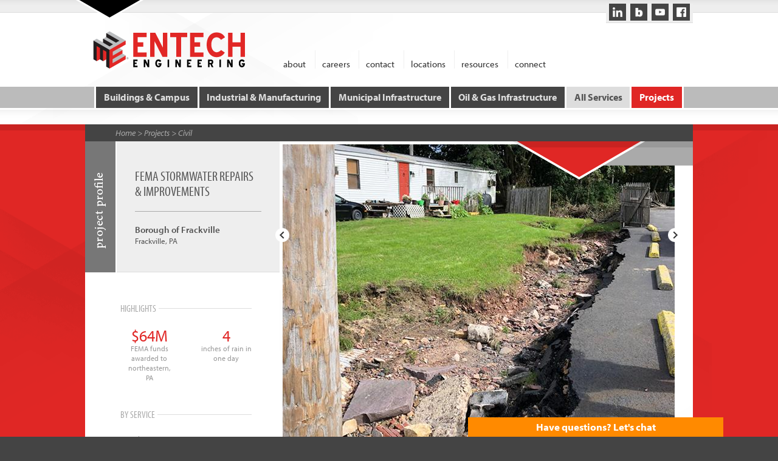

--- FILE ---
content_type: text/html; charset=utf-8
request_url: https://www.entecheng.com/projects-gallery/borough-of-frackville-fema-stormwater-repairs-improvements_186
body_size: 147850
content:
<!DOCTYPE html PUBLIC "-//W3C//DTD XHTML 1.0 Transitional//EN" "http://www.w3.org/TR/xhtml1/DTD/xhtml1-transitional.dtd">
<html xmlns="http://www.w3.org/1999/xhtml" lang="en">
<head id="ctl00_Head1"><meta http-equiv="Content-Type" content="text/html; charset=utf-8" /><meta name="viewport" content="initial-scale=1.0, width=device-width" /> <script type="text/javascript" src="//use.typekit.net/ugc8bwh.js"></script>
 <script type="text/javascript">try { Typekit.load(); } catch (e) { }</script> <title>  FEMA Stormwater Repairs & Improvements Project Profile - Engineering | Entech Engineering, Inc. </title><meta name="Keywords" content="Projects, Entech, Engineering, Pennsylvania" /><meta name="Description" content="During the summer of 2018, excessive rainfall amounts, caused flooding and stormwater system damage in the Borough of Frackville. We assisted the Borough in FEMA supported repair and improvement design. - Entech Engineering, Inc. is here to help clients make more informed decisions for their buildings, campuses, &amp; municipal &amp; natural gas infrastructure with offices across Pennsylvania." /><link href="/announcements/style/styles.css" rel="stylesheet" /><link href="/downloadmanager/style/downloadmanager.css" rel="stylesheet" type="text/css" /><link href="/news/style/styles.css" rel="stylesheet" type="text/css" /><link href="/projects-gallery/style/featuredprojects.css" rel="stylesheet" type="text/css" /><link href="//ajax.googleapis.com/ajax/libs/jqueryui/1.9.2/themes/overcast/jquery-ui.css" type="text/css" rel="stylesheet" /><link href="/style/standard.css" rel="stylesheet" type="text/css" /><link href="/style/styles.css?rd=20210527" rel="stylesheet" type="text/css" /><link href="/style/print.css" rel="stylesheet" media="print" type="text/css" />
<!--[if lt IE 7.]>  <script defer type="text/javascript" src="/scripts/pngfix.js"></script> <![endif]--> <script type="text/javascript" src="//ajax.googleapis.com/ajax/libs/jquery/1.8.2/jquery.min.js"></script>
<script type="text/javascript" src="//code.jquery.com/ui/1.9.2/jquery-ui.js"></script>
<script src="/scripts/general.js" type="text/javascript"></script> <link rel="apple-touch-icon" sizes="57x57" href="/apple-touch-icon-57x57.png" /><link rel="apple-touch-icon" sizes="114x114" href="/apple-touch-icon-114x114.png" /><link rel="apple-touch-icon" sizes="72x72" href="/apple-touch-icon-72x72.png" /><link rel="apple-touch-icon" sizes="144x144" href="/apple-touch-icon-144x144.png" /><link rel="apple-touch-icon" sizes="60x60" href="/apple-touch-icon-60x60.png" /><link rel="apple-touch-icon" sizes="120x120" href="/apple-touch-icon-120x120.png" /><link rel="apple-touch-icon" sizes="76x76" href="/apple-touch-icon-76x76.png" /><link rel="apple-touch-icon" sizes="152x152" href="/apple-touch-icon-152x152.png" /><link rel="apple-touch-icon" sizes="180x180" href="/apple-touch-icon-180x180.png" /><link rel="icon" type="image/png" href="/favicon-192x192.png" sizes="192x192" /><link rel="icon" type="image/png" href="/favicon-160x160.png" sizes="160x160" /><link rel="icon" type="image/png" href="/favicon-96x96.png" sizes="96x96" /><link rel="icon" type="image/png" href="/favicon-16x16.png" sizes="16x16" /><link rel="icon" type="image/png" href="/favicon-32x32.png" sizes="32x32" /><meta name="msapplication-TileColor" content="#ffffff" /><meta name="msapplication-TileImage" content="/mstile-144x144.png" /> <!-- font awesome | SW 2018-04-03 --> <link rel="stylesheet" href="https://use.fontawesome.com/releases/v5.0.9/css/all.css" integrity="sha384-5SOiIsAziJl6AWe0HWRKTXlfcSHKmYV4RBF18PPJ173Kzn7jzMyFuTtk8JA7QQG1" crossorigin="anonymous" />
<!-- end font awesome --> <link rel="stylesheet" type="text/css" href="/Projects-gallery/style/screen.css" /> <link rel="stylesheet" type="text/css" href="/scripts/Elastislide/css/elastislide.css" />  <link rel="stylesheet" href="/Scripts/AnythingSlider-1.9.4/css/anythingslider.css" /> <link rel="stylesheet" href="/scripts/AnythingSlider-1.9.4/css/theme-custom.css" media="screen" /> <link rel="stylesheet" href="/scripts/colorbox-master/example3/colorbox.css" /> <script type="text/javascript" src="/scripts/Elastislide/js/modernizr.custom.17475.js"></script> <script type="text/javascript" src="/scripts/Elastislide/js/jquerypp.custom.js"></script> <script type="text/javascript" src="/scripts/Elastislide/js/jquery.elastislide.js"></script> <script type="text/javascript" src="/scripts/colorbox-master/jquery.colorbox-min.js"></script>  <!-- Anything Slider optional plugins -->  <script type="text/javascript" src="/Scripts/AnythingSlider-1.9.4/js/jquery.easing.1.2.js"></script>  <script type="text/javascript" src="/Scripts/AnythingSlider-1.9.4/js/swfobject.js"></script><!-- for flash only -->  <script type="text/javascript" src="/Scripts/AnythingSlider-1.9.4/js/jquery.anythingslider.js"></script>  <script type="text/javascript" src="/Scripts/AnythingSlider-1.9.4/js/jquery.anythingslider.fx.min.js"></script><!-- for effects only -->  <style type="text/css">  #slider-mast, ul#slider-mast li { width: 668px; height: 252px; overflow: hidden!important; }
 /*ul#slider-mast li { display: none; }
 ul#slider-mast li.panel:first-child { display: block; } prevent FOUC! careful - comment out for fades! */  div.anythingSlider-custom .back { left: -12px; }
 div.anythingSlider-custom .forward { right: -12px; }
 div.anythingSlider-custom { padding: 0; }
 ul#slider-mast .fade li { visibility: hidden; opacity: 0; }
 ul#slider-mast .fade li.panel:first-child { visibility: visible; opacity: 1; } /* prevent FOUC! */  ul#slider-mast .fade li > div { width: 100%; height: 100%; }
 </style> <script type="text/javascript">  $(document).ready(function () {  ProjectsElastislideInit();  EnableThumbs();  EnableArrows();  EnableVideoLinks();  });  function EnableVideoLinks() {  $('a[data-iframe]').click(function (e) {  e.preventDefault();  var target = $(this).attr('data-iframe');  $.colorbox({ iframe: true, innerWidth: 640, innerHeight: 390, href: target });  });  }
 function SwapImage(imageUrl) {  var i = $('<img />').attr('src', imageUrl + "?cachebuster=" + new Date().getTime()).load(function () {  $('.prj-main-image').fadeOut(function () {  $(this).attr('src', i.attr('src'));  $(this).fadeIn();  });  });  }
 function ProjectsElastislideInit() {  if ($('#carousel').length) {  $('#carousel').elastislide({  imgSizeItemSelector: '.panel',  speed: 500,  minItems: 3,  start: 1  });  }
 }
 function EnableThumbs() {  if ($('.prj-thumbs').length) {  $('.prj-thumbs a').click(function () {  $('.prj-thumbs a').each(function () { $(this).removeClass('Active'); });  $(this).addClass('Active');  $('.prj-main-image').attr('alt', $(this).attr('data-alt'));  });  $('.prj-thumbs a').on("click", function () {  SwapImage(this.href);  return false;  });  }
 }
 function EnableArrows() {  if ($('.prj-main .arrow').length) {  $('.prj-main .arrow').click(function () {  var index = $('.prj-thumbs .Active').closest('li').index();  if (index == -1) {  index = 0;  }
 if ($(this).hasClass("forward")) {  index++;  if (index >= $('.prj-thumbs a').length) {  index = 0;  }
 }
 else {  index--;  if (index < 0) {  index = $('.prj-thumbs a').length - 1;  }
 }
 var target = $('.prj-thumbs li').eq(index).find('a');  var href = target.attr('href');  $('.prj-thumbs a').each(function () { $(this).removeClass('Active'); });  target.addClass('Active');  $('.prj-main-image').attr('alt', target.attr('data-alt'));  SwapImage(href);  return false;  });  }
 }
</script> <link href="/scripts/lightbox2/dist/css/lightbox.css" rel="stylesheet" /> <!-- Google Tag Manager --> <script>(function(w,d,s,l,i){w[l]=w[l]||[];w[l].push({'gtm.start': new Date().getTime(),event:'gtm.js'});var f=d.getElementsByTagName(s)[0], j=d.createElement(s),dl=l!='dataLayer'?'&l='+l:'';j.async=true;j.src= 'https://www.googletagmanager.com/gtm.js?id='+i+dl;f.parentNode.insertBefore(j,f);
})(window,document,'script','dataLayer','GTM-TG3D4L2');</script> <!-- End Google Tag Manager --> <!--Load the AJAX API for Google Charts --> <script type="text/javascript" src="https://www.gstatic.com/charts/loader.js"></script>
<!--End Google Charts --> <link href="/scripts/photoswipe/dist/photoswipe.css" type="text/css" rel="stylesheet" /><link href="/scripts/photoswipe/dist/default-skin/default-skin.css" type="text/css" rel="stylesheet" /></head> <body id="ctl00_BodyTag" style="background: #444; line-height: 1.35;" class=" project projects-gallery body_two_columns"> <!-- Google Tag Manager (noscript) --> <noscript><iframe src="https://www.googletagmanager.com/ns.html?id=GTM-TG3D4L2"
height="0" width="0" style="display:none;visibility:hidden"></iframe></noscript> <!-- End Google Tag Manager (noscript) --> <form name="aspnetForm" method="post" action="/projects-gallery/borough-of-frackville-fema-stormwater-repairs-improvements_186" id="aspnetForm"> <div> <input type="hidden" name="__EVENTTARGET" id="__EVENTTARGET" value="" /> <input type="hidden" name="__EVENTARGUMENT" id="__EVENTARGUMENT" value="" /> </div> <script type="text/javascript"> //<![CDATA[
var theForm = document.forms['aspnetForm']; if (!theForm) {  theForm = document.aspnetForm; }
function __doPostBack(eventTarget, eventArgument) {  if (!theForm.onsubmit || (theForm.onsubmit() != false)) {  theForm.__EVENTTARGET.value = eventTarget;  theForm.__EVENTARGUMENT.value = eventArgument;  theForm.submit();  }
}
//]]>
</script> <script src="/WebResource.axd?d=XQUOjGrZea7GvEP9Oi3tUVFO5oheNQ1LVhL-uPGk4u1joDRi_QVNc86bnfx62BbiHa3W7opzegtqhBWObuwwPd6j-yE1&amp;t=638628063619783110" type="text/javascript"></script> <script src="/scripts/photoswipe/dist/photoswipe.min.js" type="text/javascript"></script> <script src="/scripts/photoswipe/dist/photoswipe-ui-default.min.js" type="text/javascript"></script> <script src="/scripts/photoswipe/js/initfromdom.js?rc=2" type="text/javascript"></script> <script src="/ScriptResource.axd?d=fNnT_7mi-qKVoh-1gbxkq9wGGpScVMK8M3HLpR6n4ULhXDzFJUaAgD_NPCIuXiqLjVV6KPrcLILhbvcO64dsiEnqLN3DqS7yyZ0vx8uWYKT5HNUUjJgILKI0OHPcIUOakC4gPA2&amp;t=ffffffffcda035a6" type="text/javascript"></script> <script src="/ScriptResource.axd?d=pzZSHTmg-wCs8GextTkuFTxEOS9HK14yrOv5pJCGvEVFOzfFRULoQ-plAVQhksIhXDGZExm79RPeIe2Lu4J_mViVk8D4fIm7M2CEEWwF3pSH1Gx9-E1DkHX8eR5_NOn6o0cNGw2&amp;t=ffffffffcda035a6" type="text/javascript"></script> <script src="/ScriptResource.axd?d=L3xzmqlA_jHT4-foF9rVNL86MzXJP2k9H1_Skh6Gxr1DhdfU5eGy_viQ1UFFS7Oh2YUcmJ5AsaXXLj6hYlWMP7sCVa2iYKOU5kk7snmMJ0rcgoNtF0pnMRFSiOGpl4LxCtUUbw2&amp;t=ffffffffcda035a6" type="text/javascript"></script> <script src="/ScriptResource.axd?d=C6v6_2IU4uuoWqShQAYN3OKA5VDFnlVQr1S49s0Ljl4n6vJWCRjB4sfnExbsSgNqEHRg-I95gINAe7jft5lXuvj_DDnSNTRprHKPaPANpDM-5ghp0g2eLeAa_pSKzblgXEeSnZVMdB1GFiZD3GLe82a9NrU1&amp;t=ffffffffcda035a6" type="text/javascript"></script> <script src="/ScriptResource.axd?d=jWRK77AOEutSaDgRVCSRoLccRkGUl3P0Eq91l7zw8qZhu1u94FiZPI8Nc2erLKqIlZitSGZvtQ8DAb8tmRRxmA3zfB5o3Xd5JIdAB1k_aYl0wBBPQD4Ex4x5nCP0-Vi4vImsLx1k6QAsaw3RKV5brBuhuwc1&amp;t=ffffffffcda035a6" type="text/javascript"></script> <script src="/ScriptResource.axd?d=A8MWuZHfIyaunsCkML-BiQQ2tBkJuKHPHnHxSq0gysHpVhn2zf4K-W-MQlmgx1YZSlhYefaUKmf3AmDuJ4pYwQzJLztrA-HlkK5uvA2V83d39k-BCiikn3ZSRGv3NtWzeyj00A2&amp;t=ffffffffcda035a6" type="text/javascript"></script> <script src="/ScriptResource.axd?d=YmDlc_UP8QIBQRFoDIyoojiWdz-TwZZ3QxlXiN_wFi9SevIx3ddP7pCzsBJXR1rmZXTh9fM6xFxq23VPBbfSEZbTgy4MwYL8mOMno8eauvEZud_TELsc-k6Na_jHTsIZejQLJw2&amp;t=ffffffffcda035a6" type="text/javascript"></script> <script src="/ScriptResource.axd?d=J7P9WJ1YGTg0bSL3IcYqF2QpLhiEugqZc0UoAeXCo5L1pdYQI72BCQvE4aC-q71pHaePKzrmeJSGaUpVqQH2CfGGALyG9npAYnE8C3ovpWfHKBWiZbcJef2c1MjhU9LKnxZVzg2&amp;t=ffffffffcda035a6" type="text/javascript"></script> <script src="/ScriptResource.axd?d=itnkZ8GIspOSZwO3_J7JXDR7FNY7gk7FcviEO5nWPe3Ec2Bwmc3i4uM2ZRtgghMzVARl4vQPK8i-ceWcj8oi_avoRhTfjsAqwgX-geRDE_X8N3Bx-eVz8SdebFAVaTuo4nR3FA2&amp;t=ffffffffcda035a6" type="text/javascript"></script> <script src="/ScriptResource.axd?d=omtJX9ju1CkSfuBqnVnu2YVwh_nt4ARIKVsIojcDPogmgptka5zIXGqooZOxYpnu_7UJmKiWiB7k2RX8tmOSyH_buMwEBiqsxcSfcr7_YbzeUCfAvsr_DObrMfJRDXGsXSIdkbCpijx1THk-a9sb9uEaog01&amp;t=ffffffffcda035a6" type="text/javascript"></script> <script src="/ScriptResource.axd?d=wQYaNrnSWt3idat918kWcc8QEZbfvsWdiEHapuMCa3PymwvEG5_KtPbXjez1OLMS9sxYsQiOCuI_NN_IK5Xh1nWFgcJ0DKA3lkBhteiZC5vXG9S1Av8E4i1cpqvcHLb5I3m2yAnr8KAtYnYX_l8K_jSnxt1f8a7SxBEUbaHayEKFYhzj0&amp;t=ffffffffcda035a6" type="text/javascript"></script> <script src="/ScriptResource.axd?d=rqlYJ6fWe83AcZ3qOE1FA6E42s2O0hNplW-0t4CSECwhtZmeUWcgX1WVN4g9W-13U7qd1xlzVyYE0f0kHcKH-qzZolhB7qkMn7xD4Xg76MwGcsaSsEdKpcSpBfu3ctVtOFHdrnYHRM1I5vGkYRDIL3tajf81&amp;t=ffffffffcda035a6" type="text/javascript"></script> <script src="/ScriptResource.axd?d=UBPStvd3hJAirb6Ay0SRe5CBwT5XpkX1frwneY7SBSNp0zvkXV7nDb3fR8IxZvhdLBcc39voA5gVe6lfUmLmrFfulszyuqDuD76TnxxwRXx7VcnHoPbhSmZa5qcFrwd9bvwdwg2&amp;t=ffffffffcda035a6" type="text/javascript"></script> <script src="/ScriptResource.axd?d=AyXhAZHlDkdG6rXsCI7JVTdhXMQ3a47PG7cV95me-0eJgjbeFWmd20FLYyEh6tNR6y87oNz8QmT-tSGUY_9NtWcH7YtPRlfLZ30pRVwnjgi-xAIwJw364XXYJ66hp-xAdqohwNMC50Nxuzm6-ffZQRejOlI1&amp;t=ffffffffcda035a6" type="text/javascript"></script> <script src="/ScriptResource.axd?d=k9CZWrkB90k41L2NTWbPNsXbVXNrkgJ3_cMNtG3G2Q8rYV01N8T1maPTDCZCYHwZzlrD4ydw9ZNbH5CodxLRO5Fks1aVBsQyKyzQPGuRlOZqbDFJDXT6Hbx0HQuNintB9cXMnQ2&amp;t=ffffffffcda035a6" type="text/javascript"></script> <script src="/ScriptResource.axd?d=ZvP0X4iME-VEcno0718zwmm32a6hfH93hCzGu9jp3WkSkX37wkmiiXsHMdKb0CbGBXuSUkuxK9Uy8sZ9_SX82lvSz19r6Hv8v2w2ACFxv_8iaUu4m-Pp5NDtmxsZ7qdsk1h6VXp2JwKCaTAxY0xSo4vagqE1&amp;t=ffffffffcda035a6" type="text/javascript"></script> <script src="/ScriptResource.axd?d=C4lC687LsiEtTLuQ_RNK8kAJJ5YJ_tGvbPwbKzNjb5LqOqN_tfZmenHoBC__rrlIctK3-muaQu88hkPDTEf4zuTRUj-qnOcU8OfO9MJ-aalTJvMBf0FMWXG1-jdTyP_LvKi33bYzfRuhLEmVQcTdJJWcSY81&amp;t=ffffffffcda035a6" type="text/javascript"></script> <script src="/ScriptResource.axd?d=bkLyGmKJtOgEJVdl3SEhEJM1xNokpX3UvjwbXrz9cJ9gEpyxHNeA9AlFHT6hhvvt9G6kdtuTUD-W_lu71fo3fB1x1XeyJgQdJGQM07hvFEE02E5-qLt3UGMRb9Qfj1tSgwAmoHkBU9fVDM3VBdLCWk92IkE1&amp;t=ffffffffcda035a6" type="text/javascript"></script> <script src="/ScriptResource.axd?d=K1fu4PdeBDDwGulVoKLDOgGW54Qkyzh_t79E9-VaG_yZA0QkAajFX_jY75WLBT4iU8JPCnJDAY_j0CTXF5X-Qeui-8SIenpUT-7ZXoYSgMKO34JLxWrwYYxdTrfdOKD73oGexvWLyFRNod60GKCVQ--UJak1&amp;t=ffffffffcda035a6" type="text/javascript"></script> <script src="/ScriptResource.axd?d=sp_NClOnpJsOC3at3pe3bzSAINYcYIgD5SxyqHbRamnXtNdiaA_hIKXLIU7ELlePrU_uSzSUJZ-GWmn2ccIqx61WTRV3HTQ42qs_eSs9Vqzu1Kns7Lp4BzDBec3if4PLKSK2jUEIXz6kretmW-erzX061G01&amp;t=ffffffffcda035a6" type="text/javascript"></script> <script src="/ScriptResource.axd?d=bwJM1JXK_JjlUvg3IMDC-jgdJgFIxsnAEX5Ys6iHl5-dLr3x4dpEJ3YV7yMgMuK7UGbEDLSIfD3_GYy5bHzKEFLdh0GEWDnUPEszbFqS8LEtXpFYLKL5ezb8De18BlQ21gw-PQ2&amp;t=ffffffffcda035a6" type="text/javascript"></script> <script src="/ScriptResource.axd?d=KHnHLkFzGt9PcvmckQtZQNvpgF-IKc8dLTNGDpQHeN_R5ciPsFkRDzuqTtuL2-enNJixddgaakQIAPCHiFonCn2Jz8ftji7ifZFasxj4cb53knzPOhYWfH-bB7vW8Uwv3B4-AA2&amp;t=ffffffffcda035a6" type="text/javascript"></script> <script src="/ScriptResource.axd?d=IeYkQqHxfV1BUmHRfAKPfudz4N1BNafXMFvXgE1R0Mj6vwtAG73JBm6wmCwWZlxSJ21jGGenVJF8R9n5Qx1M59lEZ1JMMI-tdHNzV6-zR4wb9h_EzW1J_SU-t3gqnc_UiQlEVpUHw_xlzs1aafIoIgWSoHM1&amp;t=ffffffffcda035a6" type="text/javascript"></script> <script src="/ScriptResource.axd?d=RQ9U-z37dJ75Z-wL-3q0Pu22jQq0ttlItO593nKtHT_ag5XgnhHv-VIwEMnNVGQB_wJLHnc0295vWJ8qFjXOyleDrmGy6jbmif6jnIXevxsyNtlIUBpMxiMDybEVaSg0jkbyNQ2&amp;t=ffffffffcda035a6" type="text/javascript"></script> <script src="/ScriptResource.axd?d=dr8cJNoPUHCO79kN6rX87Hi9eULtqFS87h8WVkhUWr51LKkLNKCOTP6CpFSuvddSN6Iw_mFzptvJ2ctBjia28DZnadGzf3ADZLsBzegIqzUfub7fJx7Kn3nGCZ2MBMAF35nyA-rWtVQ7TBkySAkU1rSE2V01&amp;t=ffffffffcda035a6" type="text/javascript"></script> <script src="/ScriptResource.axd?d=Kl3tZqLs0ZsgPRc006y7ztsm8XD-UGlsX2yfkzUYSddL4KXzxGdP4fQyHXdxr4TvvhYeW38WMx1qgQFHqBHu7J5Z-SFtJAncWWzcZVlUGkvdggsjLsklde9PDNum-Z0oz-ZOFg2&amp;t=ffffffffcda035a6" type="text/javascript"></script> <script src="/ScriptResource.axd?d=-JisK4pqO9wztyE8rqHx3M05sminQ6Twm73VtbDJ2ccwepDJNO3KWu-uXuhyv4AVBk1iEYYbcjcAY5W3CQ469hk5VGBantGcJFMDvg121HkFOvo5nX2-zb2kRjxovtntn5yNW3SI9Ktfdi6pC0rFTwUFwVg1&amp;t=ffffffffcda035a6" type="text/javascript"></script> <script src="/ScriptResource.axd?d=7XxG6DjBcHSCKiFAkMsWRgrjxpfzb7IXVKyRoocj1VVESD1UYo2428ozFeQ3Dd5hcV3jKTztrThXlzG8KSKWUdhqG0e-nGMT0vVEIX2Z3j5Yc8GjZKXvlMD-FRtBc54aaaVLFxHPtQexm6rK38NnpvIfwGA0s8Ivs84Usc-UiCyLO1050&amp;t=ffffffffcda035a6" type="text/javascript"></script> <script src="/ScriptResource.axd?d=2IWYtqIdTX9sE5OymWr1J7g0ofibJYsHRRBE_zPNIXxVs8efOoGToiGApq3d4CRh8d1-KD9JtHwDwnJetv5Y-Ck1q9HJi6p1oCFVfyQdOGstDA5NUA6B7q29e37Z7URO184aDiU9k8mCVjp06ppXJO1RO8o1&amp;t=ffffffffcda035a6" type="text/javascript"></script> <script src="/ScriptResource.axd?d=Hkj9U8Dq3P_N9m2Op3ySh_AnQKhwVLWLiInE-UgP1hf_mUXG9V-UxzeRKclKKcz7fcYjO7oVauYOd_V5KV9SkzLy3dHGYqCFVO8uPDz8XgikBJon2rpxJbqP48l0cZY1_kpSB6fiIGYzqP4zKEh6wOfuzMk1&amp;t=ffffffffcda035a6" type="text/javascript"></script> <div>  <input type="hidden" name="__VIEWSTATEGENERATOR" id="__VIEWSTATEGENERATOR" value="BC6B7D28" />  <input type="hidden" name="__VIEWSTATEENCRYPTED" id="__VIEWSTATEENCRYPTED" value="" />  <input type="hidden" name="__EVENTVALIDATION" id="__EVENTVALIDATION" value="O+ZYG7UoFUXBLzHr5uH4Lq8mcmQ3UmPVv0LalPijiMnhIfGuJUszGbAHEOzgAi6f/JiQJucsuGEVJkyw5jtY7ubRc1AV4PWDY2jdXSP+doTzCwioDQUUpYov2soGuwCLXBfV/wy0eLYH8asrZa3obiIvd+Y=" /> </div>  <script type="text/javascript"> //<![CDATA[
Sys.WebForms.PageRequestManager._initialize('ctl00$ScriptManager1', 'aspnetForm', [], [], [], 90, 'ctl00'); //]]>
</script>  <div class="pageContainer">  <div class="header">  <div class="header-top">  <div class="inside">  <div class="social">  <a class="linkedin" href="http://www.linkedin.com/company/entech-engineering-inc." target="_blank"><img src="/images/linkedin.png" alt="LinkedIn" /></a>
 <a class="blog" href="/blog/"><img src="/images/blog.png" title="Entech Blog" alt="Blog" /></a>  <a class="youtube" href="http://www.youtube.com/user/EntechEngineeringInc" title="Entech Videos" target="_blank"><img src="/images/youtube.png" alt="Youtube" /></a>
 <a class="facebook" href="http://www.facebook.com/EntechEng" target="_blank"><img src="/images/facebook.png" alt="Facebook" /></a>
 </div>  <span class="tri1"></span>  </div>  </div>  <div class="inside">  <a href="/" class="logo"><img id="ctl00_imgHeading" title="Projects Engineering | Entech Engineering, Inc." src="/images/logo.png" alt="Projects Engineering | Entech Engineering, Inc." style="border-width:0px;" /></a>  <div class="navTop">  <a class="menu-toggle" href="#">Menu</a>  <ul class="nav">  <li id="ctl00_navAbout_liTitle">  <a id="ctl00_navAbout_lnkTitle" href="/about/">about</a>  <ul id="ctl00_navAbout_ulNav">  <li id="ctl00_navAbout_rptLinks_ctl00_liNav">  <a id="ctl00_navAbout_rptLinks_ctl00_lnkLink" href="/about/">about us</a>  </li>  <li id="ctl00_navAbout_rptLinks_ctl01_liNav">  <a id="ctl00_navAbout_rptLinks_ctl01_lnkLink" href="/about/leadership.aspx">leadership</a>  </li>  <li id="ctl00_navAbout_rptLinks_ctl02_liNav">  <a id="ctl00_navAbout_rptLinks_ctl02_lnkLink" href="/about/locations.aspx">locations</a>  </li>  <li id="ctl00_navAbout_rptLinks_ctl03_liNav">  <a id="ctl00_navAbout_rptLinks_ctl03_lnkLink" href="/news/">news</a>  </li>  <li id="ctl00_navAbout_rptLinks_ctl04_liNav">  <a id="ctl00_navAbout_rptLinks_ctl04_lnkLink" href="/testimonials/">testimonials</a>  </li>  <li id="ctl00_navAbout_rptLinks_ctl05_liNav">  <a id="ctl00_navAbout_rptLinks_ctl05_lnkLink" href="/about/memberships---associations.aspx">memberships & associations</a>  </li>  <li id="ctl00_navAbout_rptLinks_ctl06_liNav">  <a id="ctl00_navAbout_rptLinks_ctl06_lnkLink" href="/about/community.aspx">in the community ></a>  <ul>  <li id="ctl00_navAbout_rptLinks_ctl06_rptSubs_ctl01_liNav">  <a id="ctl00_navAbout_rptLinks_ctl06_rptSubs_ctl01_lnkLink" href="/about/exploring-engineering.aspx">Exploring Engineering</a>  </li>  </ul>  </li>  </ul> </li>  <li id="ctl00_FS_Navigation1_liTitle">  <a id="ctl00_FS_Navigation1_lnkTitle" href="/careers/">careers</a> </li>  <li id="ctl00_navCont_liTitle">  <a id="ctl00_navCont_lnkTitle" href="/contact/">contact</a>  <ul id="ctl00_navCont_ulNav">  <li id="ctl00_navCont_rptLinks_ctl00_liNav">  <a id="ctl00_navCont_rptLinks_ctl00_lnkLink" href="/contact/">contact us</a>  </li>  <li id="ctl00_navCont_rptLinks_ctl01_liNav">  <a id="ctl00_navCont_rptLinks_ctl01_lnkLink" href="/contact/request-a-call.aspx">request a call</a>  </li>  <li id="ctl00_navCont_rptLinks_ctl02_liNav">  <a id="ctl00_navCont_rptLinks_ctl02_lnkLink" href="/contact/rfp-request.aspx">RFPs / RFQs</a>  </li>  <li id="ctl00_navCont_rptLinks_ctl03_liNav">  <a id="ctl00_navCont_rptLinks_ctl03_lnkLink" href="/contact/free-site-evaluation.aspx">site evaluation request</a>  </li>  <li id="ctl00_navCont_rptLinks_ctl04_liNav">  <a id="ctl00_navCont_rptLinks_ctl04_lnkLink" href="/about/locations.aspx">locations</a>  </li>  </ul> </li>  <li id="ctl00_navLoc2_liNav"><a id="ctl00_navLoc2_lnkNav" href="/about/locations.aspx">locations</a></li>  <li id="ctl00_navResources_liTitle">  <a id="ctl00_navResources_lnkTitle" href="/resources/">resources</a>  <ul id="ctl00_navResources_ulNav">  <li id="ctl00_navResources_rptLinks_ctl00_liNav">  <a id="ctl00_navResources_rptLinks_ctl00_lnkLink" href="/blog/">blog</a>  </li>  <li id="ctl00_navResources_rptLinks_ctl01_liNav">  <a id="ctl00_navResources_rptLinks_ctl01_lnkLink">calculators ></a>  <ul>  <li id="ctl00_navResources_rptLinks_ctl01_rptSubs_ctl01_liNav">  <a id="ctl00_navResources_rptLinks_ctl01_rptSubs_ctl01_lnkLink" href="/resources/calculators.aspx">Facility Condition Index (FCI)</a>  </li>  <li id="ctl00_navResources_rptLinks_ctl01_rptSubs_ctl02_liNav">  <a id="ctl00_navResources_rptLinks_ctl01_rptSubs_ctl02_lnkLink" href="/calculators/eui.aspx">Energy Use Index (EUI)</a>  </li>  </ul>  </li>  <li id="ctl00_navResources_rptLinks_ctl02_liNav">  <a id="ctl00_navResources_rptLinks_ctl02_lnkLink" href="/resources/downloads.aspx">presentations & downloads ></a>  <ul>  <li id="ctl00_navResources_rptLinks_ctl02_rptSubs_ctl01_liNav">  <a id="ctl00_navResources_rptLinks_ctl02_rptSubs_ctl01_lnkLink" href="/resources/fca-checklist.aspx">FCA checklist</a>  </li>  <li id="ctl00_navResources_rptLinks_ctl02_rptSubs_ctl02_liNav">  <a id="ctl00_navResources_rptLinks_ctl02_rptSubs_ctl02_lnkLink" href="/resources/downloads.aspx">see all</a>  </li>  </ul>  </li>  <li id="ctl00_navResources_rptLinks_ctl03_liNav">  <a id="ctl00_navResources_rptLinks_ctl03_lnkLink" href="/resources/roundtables.aspx">roundtables</a>  </li>  <li id="ctl00_navResources_rptLinks_ctl04_liNav">  <a id="ctl00_navResources_rptLinks_ctl04_lnkLink" href="/resources/the-cork.aspx">the cork</a>  </li>  </ul> </li>  <li id="ctl00_navConnect_liTitle">  <a id="ctl00_navConnect_lnkTitle" href="/connect/">connect</a>  <ul id="ctl00_navConnect_ulNav">  <li id="ctl00_navConnect_rptLinks_ctl00_liNav">  <a id="ctl00_navConnect_rptLinks_ctl00_lnkLink" href="/listserver/emailsignup.aspx">join eNews</a>  </li>  <li id="ctl00_navConnect_rptLinks_ctl01_liNav">  <a id="ctl00_navConnect_rptLinks_ctl01_lnkLink" href="/blog/">blog</a>  </li>  <li id="ctl00_navConnect_rptLinks_ctl02_liNav">  <a id="ctl00_navConnect_rptLinks_ctl02_lnkLink" href="/connect/social-media-connection.aspx">social media</a>  </li>  </ul> </li>  </ul>  </div><!--navTop-->  </div><!--inside-->  <div class="navMain"> <ul class="nav">  <li class=''><a href='/packaged-solutions/buildings-campus-pgid_3.aspx'>Buildings &amp; Campus</a><span class="arrow"></span><ul><li class=''><a href='/packaged-solutions/buildings-campus/planning-pgid_7.aspx'>Planning</a><span class="arrow"></span></li> <li class=''><a href='/packaged-solutions/buildings-campus/design-pgid_20.aspx'>Design</a><span class="arrow"></span></li> </ul></li> <li class=''><a href='/packaged-solutions/industrial-manufacturing-pgid_4.aspx'>Industrial &amp; Manufacturing</a><span class="arrow"></span><ul><li class=''><a href='/packaged-solutions/industrial-manufacturing/environmental-compliance-pgid_92.aspx'>Environmental Compliance</a><span class="arrow"></span></li> <li class=''><a href='/packaged-solutions/industrial-manufacturing/planning-pgid_9.aspx'>Planning</a><span class="arrow"></span></li> <li class=''><a href='/packaged-solutions/industrial-manufacturing/design-pgid_10.aspx'>Design</a><span class="arrow"></span></li> </ul></li> <li class=''><a href='/packaged-solutions/municipal-infrastructure-pgid_5.aspx'>Municipal Infrastructure</a><span class="arrow"></span><ul><li class=''><a href='/packaged-solutions/municipal-infrastructure/potable-water-pgid_11.aspx'>Potable Water</a><span class="arrow"></span></li> <li class=''><a href='/packaged-solutions/municipal-infrastructure/wastewater-pgid_12.aspx'>Wastewater</a><span class="arrow"></span></li> <li class=''><a href='/packaged-solutions/municipal-infrastructure/stormwater-pgid_13.aspx'>Stormwater</a><span class="arrow"></span></li> <li class=''><a href='/packaged-solutions/municipal-infrastructure/municipal-engineering-pgid_14.aspx'>Municipal Engineering</a><span class="arrow"></span></li> </ul></li> <li class=''><a href='/packaged-solutions/natural-gas-infrastructure-pgid_6.aspx'>Oil &amp; Gas Infrastructure</a><span class="arrow"></span><ul><li class=''><a href='/packaged-solutions/natural-gas-infrastructure/facilities-pgid_102.aspx'>Facilities</a><span class="arrow"></span></li> <li class=''><a href='/packaged-solutions/natural-gas-infrastructure/pipelines-pgid_75.aspx'>Pipelines</a><span class="arrow"></span></li> <li class=''><a href='/packaged-solutions/natural-gas-infrastructure/pad-site-pgid_76.aspx'>Pad &amp; Site</a><span class="arrow"></span></li> <li class=''><a href='/packaged-solutions/natural-gas-infrastructure/compliance-pgid_153.aspx'>Compliance</a><span class="arrow"></span></li> <li class=''><a href='/packaged-solutions/natural-gas-infrastructure/rng-pgid_167.aspx'>RNG</a><span class="arrow"></span></li> </ul></li>  <li class='special services'>  <a href='/services-pgid_2.aspx'>All Services</a><span class="arrow"></span><ul class='mega'><li class=''><a href='/services/civil-environmental-pgid_26.aspx'>Civil &amp; Environmental</a><span class="arrow"></span><div class='section'><h2>Civil &amp; Environmental</h2><ul><li class=''><a href='/services/civil-environmental/civil-municipal-pgid_34.aspx'>Civil/Municipal</a><span class="arrow"></span><ul><li class=''><a href='/services/civil-environmental/civil-municipal/municipal-engineering-pgid_36.aspx'>Municipal Engineering</a><span class="arrow"></span></li> <li class=''><a href='/services/civil-environmental/civil-municipal/potable-water-pgid_37.aspx'>Potable Water</a><span class="arrow"></span></li> <li class=''><a href='/services/civil-environmental/civil-municipal/stormwater-pgid_38.aspx'>Stormwater</a><span class="arrow"></span></li> <li class=''><a href='/services/civil-environmental/civil-municipal/wastewater-pgid_39.aspx'>Wastewater</a><span class="arrow"></span></li> </ul></li> <li class=''><a href='/services/civil-environmental/environmental-pgid_35.aspx'>Environmental</a><span class="arrow"></span><ul><li class=''><a href='/services/civil-environmental/environmental/air-quality-pgid_40.aspx'>Air Quality</a><span class="arrow"></span></li> <li class=''><a href='/services/civil-environmental/environmental/natural-resources-pgid_43.aspx'>Natural Resources</a><span class="arrow"></span></li> <li class=''><a href='/services/civil-environmental/environmental/site-soil-pgid_42.aspx'>Site &amp; Soil</a><span class="arrow"></span></li> <li class=''><a href='/services/civil-environmental/environmental/waste-hazmat-pgid_41.aspx'>Waste &amp; Hazmat</a><span class="arrow"></span></li> <li class=''><a href='/services/civil-environmental/environmental/water-wastewater-pgid_44.aspx'>Water &amp; Wastewater</a><span class="arrow"></span></li> </ul></li> </ul></div></li> <li class=''><a href='/services/electrical-mechanical-pgid_27.aspx'>Electrical &amp; Mechanical</a><span class="arrow"></span><div class='section'><h2>Electrical &amp; Mechanical</h2><ul><li class=''><a href='/services/electrical-mechanical/electrical-pgid_46.aspx'>Electrical</a><span class="arrow"></span><ul><li class=''><a href='/services/electrical-mechanical/electrical/lighting-pgid_114.aspx'>Lighting</a><span class="arrow"></span></li> <li class=''><a href='/services/electrical-mechanical/electrical/power-system-studies-pgid_155.aspx'>Power System Studies</a><span class="arrow"></span></li> <li class=''><a href='/services/electrical-mechanical/electrical/scada-pgid_99.aspx'>SCADA</a><span class="arrow"></span></li> </ul></li> <li class=''><a href='/services/electrical-mechanical/mechanical-pgid_47.aspx'>Mechanical</a><span class="arrow"></span><ul><li class=''><a href='/services/electrical-mechanical/mechanical/central-campus-utilities-pgid_58.aspx'>Central Campus Utilities</a><span class="arrow"></span></li> </ul></li> </ul></div></li> <li class=''><a href='/services/facility-utility-energy-planning-pgid_28.aspx'>Facility, Utility, &amp; Energy Planning</a><span class="arrow"></span><div class='section'><h2>Facility, Utility, &amp; Energy Planning</h2><ul><li class=''><a href='/services/facility-utility-energy-planning/facility-planning-pgid_48.aspx'>Facility Planning</a><span class="arrow"></span><ul><li class=''><a href='/services/facility-utility-energy-planning/facility-planning/asset-collection-pgid_65.aspx'>Asset Collection</a><span class="arrow"></span></li> <li class=''><a href='/services/facility-utility-energy-planning/facility-planning/facility-condition-assessment-pgid_62.aspx'>Facility Condition Assessment</a><span class="arrow"></span></li> <li class=''><a href='/services/facility-utility-energy-planning/facility-planning/gis-mapping-pgid_66.aspx'>GIS Mapping</a><span class="arrow"></span></li> <li class=''><a href='/services/facility-utility-energy-planning/facility-planning/iaq-analysis-pgid_139.aspx'>IAQ Analysis</a><span class="arrow"></span></li> <li class=''><a href='/services/facility-utility-energy-planning/facility-planning/space-utilization-pgid_67.aspx'>Space Utilization</a><span class="arrow"></span></li> </ul></li> <li class=''><a href='/services/facility-utility-energy-planning/energy-planning-pgid_49.aspx'>Energy Planning</a><span class="arrow"></span><ul><li class=''><a href='/services/facility-utility-energy-planning/energy-planning/analysis-reduction-pgid_85.aspx'>Analysis &amp; Reduction</a><span class="arrow"></span></li> <li class=''><a href='/services/facility-utility-energy-planning/energy-planning/emissions-reduction-pgid_86.aspx'>Emissions Reduction</a><span class="arrow"></span></li> <li class=''><a href='/services/facility-utility-energy-planning/energy-planning/consulting-owners-representation-pgid_134.aspx'>Consulting Owner&#39;s Representation</a><span class="arrow"></span></li> </ul></li> <li class=''><a href='/services/facility-utility-energy-planning/utility-planning-pgid_158.aspx'>Utility Planning</a><span class="arrow"></span><ul><li class=''><a href='/services/facility-utility-energy-planning/utility-planning/utility-condition-assessment-pgid_159.aspx'>Utility Condition Assessment</a><span class="arrow"></span></li> <li class=''><a href='/services/facility-utility-energy-planning/utility-planning/utility-master-planning-pgid_90.aspx'>Utility Master Planning</a><span class="arrow"></span></li> </ul></li> </ul></div></li> <li class=''><a href='/services/oil-gas-infrastructure-pgid_29.aspx'>Oil &amp; Gas Infrastructure</a><span class="arrow"></span><div class='section'><h2>Oil &amp; Gas Infrastructure</h2><ul><li class=''><a href='/services/oil-gas-infrastructure/facilities-pgid_100.aspx'>Facilities</a><span class="arrow"></span><ul><li class=''><a href='/services/oil-gas-infrastructure/facilities/commissioning-pgid_147.aspx'>Commissioning</a><span class="arrow"></span></li> <li class=''><a href='/services/oil-gas-infrastructure/facilities/compressor-stations-pgid_52.aspx'>Compressor Stations</a><span class="arrow"></span></li> <li class=''><a href='/services/oil-gas-infrastructure/facilities/metering-regulation-pgid_101.aspx'>Metering &amp; Regulation</a><span class="arrow"></span></li> <li class=''><a href='/services/oil-gas-infrastructure/facilities/processing-refinery-pgid_105.aspx'>Processing &amp; Refinery</a><span class="arrow"></span></li> </ul></li> <li class=''><a href='/services/oil-gas-infrastructure/pipelines-pgid_50.aspx'>Pipelines</a><span class="arrow"></span><ul><li class=''><a href='/services/oil-gas-infrastructure/pipelines/feed-studies-pgid_136.aspx'>FEED Studies</a><span class="arrow"></span></li> <li class=''><a href='/services/oil-gas-infrastructure/pipelines/horizontal-directional-drilling-pgid_108.aspx'>Horizontal Directional Drilling</a><span class="arrow"></span></li> <li class=''><a href='/services/oil-gas-infrastructure/pipelines/hydraulic-modeling-pgid_168.aspx'>Hydraulic Modeling</a><span class="arrow"></span></li> <li class=''><a href='/services/oil-gas-infrastructure/pipelines/longwall-mine-crossings-pgid_135.aspx'>Longwall Mine Crossings</a><span class="arrow"></span></li> </ul></li> <li class=''><a href='/services/oil-gas-infrastructure/pad-site-pgid_51.aspx'>Pad &amp; Site</a><span class="arrow"></span><ul><li class=''><a href='/services/oil-gas-infrastructure/pad-site/water-management-pgid_53.aspx'>Water Management</a><span class="arrow"></span></li> </ul></li> <li class=''><a href='/services/oil-gas-infrastructure/compliance-pgid_149.aspx'>Compliance</a><span class="arrow"></span><ul><li class=''><a href='/services/oil-gas-infrastructure/compliance/environmental-pgid_118.aspx'>Environmental</a><span class="arrow"></span></li> <li class=''><a href='/services/oil-gas-infrastructure/compliance/integrity-mgmt-pgid_103.aspx'>Integrity Mgmt.</a><span class="arrow"></span></li> <li class=''><a href='/services/oil-gas-infrastructure/compliance/master-meter-pgid_152.aspx'>Master Meter</a><span class="arrow"></span></li> </ul></li> <li class=''><a href='/services/oil-gas-infrastructure/rng-pgid_166.aspx'>RNG</a><span class="arrow"></span></li> </ul></div></li> </ul>  </li>  <li class="special projects">  <span class="arrow"></span>  <a href="/projects-gallery/">Projects</a> <ul class="mega"><li class=""><a>By Service</a><span class="arrow"></span><div class="section"><b>Projects By Service</b><ul>  <li><a href='/projects-gallery/?category=6'>Civil</a><span class="arrow"></span><ul>  <li><a href='/projects-gallery/?category=13'>Municipal Engineering</a><span class="arrow"></span></li>  <li><a href='/projects-gallery/?category=14'>Potable Water</a><span class="arrow"></span></li>  <li><a href='/projects-gallery/?category=16'>Stormwater</a><span class="arrow"></span></li>  <li><a href='/projects-gallery/?category=15'>Wastewater</a><span class="arrow"></span></li>  </ul></li>  <li><a href='/projects-gallery/?category=8'>Electrical</a><span class="arrow"></span><ul>  <li><a href='/projects-gallery/?category=79'>Distribution</a><span class="arrow"></span></li>  <li><a href='/projects-gallery/?category=68'>Emergency Power</a><span class="arrow"></span></li>  <li><a href='/projects-gallery/?category=67'>Fire, Security, & Access</a><span class="arrow"></span></li>  <li><a href='/projects-gallery/?category=9'>Lighting</a><span class="arrow"></span></li>  <li><a href='/projects-gallery/?category=22'>SCADA</a><span class="arrow"></span></li>  </ul></li>  <li><a href='/projects-gallery/?category=12'>Energy Planning</a><span class="arrow"></span><ul>  <li><a href='/projects-gallery/?category=36'>Audits & Reduction</a><span class="arrow"></span></li>  <li><a href='/projects-gallery/?category=37'>Climate Action Planning</a><span class="arrow"></span></li>  <li><a href='/projects-gallery/?category=89'>Energy Consulting Owner's Representation</a><span class="arrow"></span></li>  </ul></li>  <li><a href='/projects-gallery/?category=7'>Environmental</a><span class="arrow"></span><ul>  <li><a href='/projects-gallery/?category=17'>Air Emissions</a><span class="arrow"></span></li>  <li><a href='/projects-gallery/?category=18'>Natural Resources</a><span class="arrow"></span></li>  <li><a href='/projects-gallery/?category=19'>Site & Soil</a><span class="arrow"></span></li>  <li><a href='/projects-gallery/?category=20'>Waste & HAZMAT</a><span class="arrow"></span></li>  <li><a href='/projects-gallery/?category=21'>Water & Wastewater</a><span class="arrow"></span></li>  </ul></li>  <li><a href='/projects-gallery/?category=11'>Facility Planning</a><span class="arrow"></span><ul>  <li><a href='/projects-gallery/?category=32'>Asset Collection</a><span class="arrow"></span></li>  <li><a href='/projects-gallery/?category=33'>FCA</a><span class="arrow"></span></li>  <li><a href='/projects-gallery/?category=86'>GIS Mapping</a><span class="arrow"></span></li>  <li><a href='/projects-gallery/?category=35'>Space Utilization</a><span class="arrow"></span></li>  </ul></li>  <li><a href='/projects-gallery/?category=10'>Mechanical</a><span class="arrow"></span><ul>  <li><a href='/projects-gallery/?category=31'>Campus Central Utilities</a><span class="arrow"></span></li>  <li><a href='/projects-gallery/?category=30'>Fire Protection</a><span class="arrow"></span></li>  <li><a href='/projects-gallery/?category=28'>HVAC</a><span class="arrow"></span></li>  <li><a href='/projects-gallery/?category=29'>Plumbing</a><span class="arrow"></span></li>  </ul></li>  <li><a href='/projects-gallery/?category=81'>Oil & Gas</a><span class="arrow"></span><ul>  <li><a href='/projects-gallery/?category=84'>Facilities</a><span class="arrow"></span></li>  <li><a href='/projects-gallery/?category=82'>Pad & Site</a><span class="arrow"></span></li>  <li><a href='/projects-gallery/?category=83'>Pipelines</a><span class="arrow"></span></li>  <li><a href='/projects-gallery/?category=88'>Compliance</a><span class="arrow"></span></li>  <li><a href='/projects-gallery/?category=90'>RNG</a><span class="arrow"></span></li>  </ul></li>  <li><a href='/projects-gallery/?category=91'>Utility Planning</a><span class="arrow"></span><ul>  <li><a href='/projects-gallery/?category=92'>Utility Condition Assessment</a><span class="arrow"></span></li>  <li><a href='/projects-gallery/?category=87'>Utility Master Planning</a><span class="arrow"></span></li>  </ul></li> </ul></div></li> <li><a>By Market</a><span class="arrow"></span><div class="section"><b>Projects By Market</b><ul>  <li><a href='/projects-gallery/?category=40'>Education & Healthcare</a><span class="arrow"></span><ul>  <li><a href='/projects-gallery/?category=45'>Education</a><span class="arrow"></span>  <ul>  <li><a href='/projects-gallery/?category=59'>College / University</a><span class="arrow"></span></li>  <li><a href='/projects-gallery/?category=60'>K-12 / Private</a><span class="arrow"></span></li>  </ul>  </li>  <li><a href='/projects-gallery/?category=46'>Healthcare</a><span class="arrow"></span>  <ul></ul>  </li>  </ul></li>  <li><a href='/projects-gallery/?category=41'>Oil & Gas Infrastructure</a><span class="arrow"></span><ul>  <li><a href='/projects-gallery/?category=47'>Upstream</a><span class="arrow"></span>  <ul></ul>  </li>  <li><a href='/projects-gallery/?category=48'>Midstream</a><span class="arrow"></span>  <ul></ul>  </li>  <li><a href='/projects-gallery/?category=49'>Downstream</a><span class="arrow"></span>  <ul></ul>  </li>  </ul></li>  <li><a href='/projects-gallery/?category=42'>Government & Utilities</a><span class="arrow"></span><ul>  <li><a href='/projects-gallery/?category=50'>Government</a><span class="arrow"></span>  <ul>  <li><a href='/projects-gallery/?category=61'>Municipal/Local</a><span class="arrow"></span></li>  <li><a href='/projects-gallery/?category=62'>State</a><span class="arrow"></span></li>  <li><a href='/projects-gallery/?category=63'>Federal</a><span class="arrow"></span></li>  </ul>  </li>  <li><a href='/projects-gallery/?category=51'>Utility Companies</a><span class="arrow"></span>  <ul>  <li><a href='/projects-gallery/?category=64'>Water / Wastewater</a><span class="arrow"></span></li>  <li><a href='/projects-gallery/?category=65'>Electric</a><span class="arrow"></span></li>  </ul>  </li>  </ul></li>  <li><a href='/projects-gallery/?category=43'>Manufacturing & Industrial</a><span class="arrow"></span><ul>  <li><a href='/projects-gallery/?category=52'>Foods</a><span class="arrow"></span>  <ul></ul>  </li>  <li><a href='/projects-gallery/?category=53'>Pharmaceutical</a><span class="arrow"></span>  <ul></ul>  </li>  <li><a href='/projects-gallery/?category=54'>Other</a><span class="arrow"></span>  <ul></ul>  </li>  </ul></li>  <li><a href='/projects-gallery/?category=44'>Other & Miscellaneous</a><span class="arrow"></span><ul>  <li><a href='/projects-gallery/?category=55'>Ecclesiastical</a><span class="arrow"></span>  <ul></ul>  </li>  <li><a href='/projects-gallery/?category=56'>Charitable Organization</a><span class="arrow"></span>  <ul></ul>  </li>  <li><a href='/projects-gallery/?category=57'>Miscellaneous</a><span class="arrow"></span>  <ul></ul>  </li>  </ul></li> </ul></div></li></ul>  </li> </ul>  </div><!--navMain-->  <div class="header-shad"></div>  </div><!--header-->  <div class="main">  <div class="inside">  <!-- UltimateSearch_IgnoreTextBegin -->  <ul class="breadcrumbs nav">  <li><a href="/">Home</a> &gt;</li>  <li><a href="/projects-gallery/">Projects</a></li>  <li> &gt;  <a href='/projects-gallery/?category=6'>Civil</a>  </li>  </ul>  <!-- UltimateSearch_IgnoreTextEnd -->  <div class="contentContainer">  <div class="col2">  <div class="project-heading">  <div>  <h1>FEMA Stormwater Repairs &amp; Improvements</h1>  <p>  Borough of Frackville  <em>Frackville, PA</em>  </p>  </div>  </div>  </div>  <div class="col1">  <h1 id="ctl00_h1">  Projects  </h1>  <div id="ctl00_Body_UCProjects_pnlProject">  <div class="prj-wrapper">  <div class="prj-main anythingSlider-custom">  <img id="ctl00_Body_UCProjects_imgProjectMain" class="prj-main-image" src="/files/Projects/preview/FrackvilleFEMA-Stormwater-engineering5.jpg" alt="FrackvilleFEMA-Stormwater-engineering5" style="border-width:0px;" />  <span class="arrow back"><a href="#"><span>«</span></a></span>  <span class="arrow forward"><a href="#"><span>»</span></a></span>  </div>  <div class="prj-thumbs">  <ul id="carousel" class="elastislide-list nav">  <li>  <div class="panel">  <a href="/files/Projects/preview/FrackvilleFEMA-Stormwater-engineering5.jpg" data-alt="FrackvilleFEMA-Stormwater-engineering5"><span>  </span><img  src="/files/Projects/thumbs/FrackvilleFEMA-Stormwater-engineering5.jpg" />  </a>  </div>  </li>  <li>  <div class="panel">  <a href="/files/Projects/preview/FrackvilleFEMA-Stormwater-engineering.jpg" data-alt="FrackvilleFEMA-Stormwater-engineering"><span>  </span><img  src="/files/Projects/thumbs/FrackvilleFEMA-Stormwater-engineering.jpg" />  </a>  </div>  </li>  <li>  <div class="panel">  <a href="/files/Projects/preview/FrackvilleFEMA-Stormwater-engineering2.jpg" data-alt="FrackvilleFEMA-Stormwater-engineering2"><span>  </span><img  src="/files/Projects/thumbs/FrackvilleFEMA-Stormwater-engineering2.jpg" />  </a>  </div>  </li>  <li>  <div class="panel">  <a href="/files/Projects/preview/FrackvilleFEMA-Stormwater-engineering6.jpg" data-alt="FrackvilleFEMA-Stormwater-engineering6"><span>  </span><img  src="/files/Projects/thumbs/FrackvilleFEMA-Stormwater-engineering6.jpg" />  </a>  </div>  </li>  <li>  <div class="panel">  <a href="/files/Projects/preview/FrackvilleFEMA-Stormwater-engineering3.jpg" data-alt="FrackvilleFEMA-Stormwater-engineering3"><span>  </span><img  src="/files/Projects/thumbs/FrackvilleFEMA-Stormwater-engineering3.jpg" />  </a>  </div>  </li>  <li>  <div class="panel">  <a href="/files/Projects/preview/FrackvilleFEMA-Stormwater-engineering7.jpg" data-alt="FrackvilleFEMA-Stormwater-engineering7"><span>  </span><img  src="/files/Projects/thumbs/FrackvilleFEMA-Stormwater-engineering7.jpg" />  </a>  </div>  </li>  <li>  <div class="panel">  <a href="/files/Projects/preview/FrackvilleFEMA-Stormwater-engineering4.jpg" data-alt="FrackvilleFEMA-Stormwater-engineering4"><span>  </span><img  src="/files/Projects/thumbs/FrackvilleFEMA-Stormwater-engineering4.jpg" />  </a>  </div>  </li>  </ul>  </div>  </div> <div class="prj-details"> <!-- AddThis Button BEGIN -->  <div class="addthis_toolbox addthis_default_style ">  <a class="addthis_counter addthis_pill_style"></a>  </div>  <script async type="text/javascript" src="//s7.addthis.com/js/300/addthis_widget.js"></script>
<!-- AddThis Button END -->  <h2><span>Overview</span></h2>  <p>During the summer of 2018, portions of Northeast Pennsylvania experienced up to 200% of normal rainfall amounts. The already soaked ground set the stage for the destructive flooding that occurred in mid-August. From August 10-15, 2018, Schuylkill County experienced sustained periods of heavy rain. On August 13, the single day rainfall the exceeded 4”. </p> <p>In Frackville Borough, Route 61 was closed for a period of time due to flooding at the intersection of Rt 61 and Spruce Street. State Police were dispatched for traffic control and PennDOT crews were needed to clean drains in the area. There were also flash flooding issues on West Arch Street and Laurel Street. We assisted the Borough with inspections, repairs and improvements to their stormwater system following the flooding.</p> <div class="containerSW"><h5>Solution Details</h5></div> <p>The Federal Emergency Management Agency (FEMA) declared that Public Assistance was available for Frackville in November of 2018. More than $64M was awarded to northeast Pennsylvania. Frackville Borough was able to acquire funds to repair damages due to the flooding and update their stormwater system. FEMA provided 75% reimbursement for project costs, while the State (PEMA) provided the required 25% matching funds.</p> <p>Hydrologic and Hydraulic Analyses were completed of the stormwater system to both evaluate the adequacy of existing conditions and determine points of constraint as well as provide recommendations to improve existing capacity. Stormwater conveyance systems were televised and cleaned to gather data for the analyses.</p> <p>A field survey established a construction baseline with the necessary boundary information needed for the establishment of easements. Entech also assisted with design, permitting, bidding, and construction administration services as well as administering the grant funds from FEMA.</p>  <div class="callout1 noprint"><strong>Have a similar project?</strong> Let's talk about it! <a class="text-button" href="/contact-us/">contact us</a></div> </div> </div>  <span class="tri2 noprint"></span>  </div><!--col1-->  <div class="col2">  <div class="project-details">  <div>  <h3><span>Highlights</span></h3>  <p><strong>$64M</strong> FEMA funds awarded to northeastern, PA</p>  <p><strong>4</strong> inches of rain in one day</p>  </div>  <div class="noprint">  <h3><span>By Service</span></h3>  <ul>  <li><a href='/projects-gallery/?category=6'>Civil</a><ul><li><a href='/projects-gallery/?category=16'>Stormwater</a></li> </ul></li>  </ul>  </div>  <div class="noprint">  <h3><span>By Market</span></h3>  <ul>  <li><a href='/projects-gallery/?category=42'>Government & Utilities</a><ul><li><a href='/projects-gallery/?category=50'>Government</a><ul><li><a href='/projects-gallery/?category=61'>Municipal/Local</a></li> </ul></li> </ul></li>  </ul>  </div>  <!-- Root element of PhotoSwipe. Must have class pswp. --> </div>  <!-- UltimateSearch_IgnoreTextBegin -->   <!-- UltimateSearch_IgnoreTextEnd -->  <div class="callout-contact"> </div>  </div><!--col2-->  </div><!--contentContainer-->  <div class="featured-projects noprint">  <h2>  Other  Civil  <em>Projects</em>  <a id="ctl00_Body2_prjFeatured_rptFeaturedProjects_ctl00_lnkAllProjects" href="/projects-gallery/?category=6">  view all projects &raquo;</a>  </h2>  <ul id="slider-projects" class="nav">  <li>  <a id="ctl00_Body2_prjFeatured_rptFeaturedProjects_ctl01_ProjectBox_lnkLink" class="project-box-link" href="/projects-gallery/oxford-area-sewer-authority-septage-receiving-station_1266"><img id="ctl00_Body2_prjFeatured_rptFeaturedProjects_ctl01_ProjectBox_imgImage" src="/files/projects/project-slider-thumbs/oasa-septage-receiving-station-web-pp.jpg" alt="OASA-Septage-Receiving-Station-Web-PP" style="border-width:0px;" />  <span class="title">  <strong>Septage Receiving Station</strong>  <em id="ctl00_Body2_prjFeatured_rptFeaturedProjects_ctl01_ProjectBox_Em1">  Oxford, PA  </em>  </span>  <span class="more">more</span> </a>  </li>  <li>  <a id="ctl00_Body2_prjFeatured_rptFeaturedProjects_ctl02_ProjectBox_lnkLink" class="project-box-link" href="/projects-gallery/west-branch-regional-authority-wastewater-treatment-plant_1256"><img id="ctl00_Body2_prjFeatured_rptFeaturedProjects_ctl02_ProjectBox_imgImage" src="/files/projects/project-slider-thumbs/0004156-006-westbranchregionalauthority-wwtp-webpp.jpg" alt=" 0004156-006-WestBranchRegionalAuthority-WWTP-WebPP-2" style="border-width:0px;" />  <span class="title">  <strong>Wastewater Treatment Plant</strong>  <em id="ctl00_Body2_prjFeatured_rptFeaturedProjects_ctl02_ProjectBox_Em1">  Muncy, PA  </em>  </span>  <span class="more">more</span> </a>  </li>  <li>  <a id="ctl00_Body2_prjFeatured_rptFeaturedProjects_ctl03_ProjectBox_lnkLink" class="project-box-link" href="/projects-gallery/west-cocalico-township-authority-new-wastewater-treatment-plant-collection-system_1255"><img id="ctl00_Body2_prjFeatured_rptFeaturedProjects_ctl03_ProjectBox_imgImage" src="/files/projects/project-slider-thumbs/4137-078-westcocalico-wwtp.jpg" alt=" 4137-078-WestCocalico-WWTP" style="border-width:0px;" />  <span class="title">  <strong>New Wastewater Treatment Plant &amp; Collection System</strong>  <em id="ctl00_Body2_prjFeatured_rptFeaturedProjects_ctl03_ProjectBox_Em1">  West Cocalico Twp., PA  </em>  </span>  <span class="more">more</span> </a>  </li>  <li>  <a id="ctl00_Body2_prjFeatured_rptFeaturedProjects_ctl04_ProjectBox_lnkLink" class="project-box-link" href="/projects-gallery/mount-penn-borough-authority-tank-replacement_1252"><img id="ctl00_Body2_prjFeatured_rptFeaturedProjects_ctl04_ProjectBox_imgImage" src="/files/projects/project-slider-thumbs/mpba-spooklanetank.jpg" alt=" MPBA-SpookLaneTank4" style="border-width:0px;" />  <span class="title">  <strong>Tank Replacement</strong>  <em id="ctl00_Body2_prjFeatured_rptFeaturedProjects_ctl04_ProjectBox_Em1">  Reading, PA  </em>  </span>  <span class="more">more</span> </a>  </li>  <li>  <a id="ctl00_Body2_prjFeatured_rptFeaturedProjects_ctl05_ProjectBox_lnkLink" class="project-box-link" href="/projects-gallery/red-lion-municipal-authority-new-water-tank_1251"><img id="ctl00_Body2_prjFeatured_rptFeaturedProjects_ctl05_ProjectBox_imgImage" src="/files/projects/project-slider-thumbs/rlma-new-edgewood-tank-web-pp5.jpg" alt=" RLMA-New-Edgewood-Tank-Web-PP" style="border-width:0px;" />  <span class="title">  <strong>New Water Tank</strong>  <em id="ctl00_Body2_prjFeatured_rptFeaturedProjects_ctl05_ProjectBox_Em1">  Red Lion, PA  </em>  </span>  <span class="more">more</span> </a>  </li>  <li>  <a id="ctl00_Body2_prjFeatured_rptFeaturedProjects_ctl06_ProjectBox_lnkLink" class="project-box-link" href="/projects-gallery/borough-of-fleetwood-service-line-inventory_1250"><img id="ctl00_Body2_prjFeatured_rptFeaturedProjects_ctl06_ProjectBox_imgImage" src="/files/projects/project-slider-thumbs/fleetwood-boro-sl-inventory-web-pp.jpg" alt=" Fleetwood-Boro-SL-Inventory-Web-PP" style="border-width:0px;" />  <span class="title">  <strong>Service Line Inventory</strong>  <em id="ctl00_Body2_prjFeatured_rptFeaturedProjects_ctl06_ProjectBox_Em1">  Fleetwood, PA  </em>  </span>  <span class="more">more</span> </a>  </li>  <li>  <a id="ctl00_Body2_prjFeatured_rptFeaturedProjects_ctl07_ProjectBox_lnkLink" class="project-box-link" href="/projects-gallery/borough-of-orwigsburg-service-line-inventory_1249"><img id="ctl00_Body2_prjFeatured_rptFeaturedProjects_ctl07_ProjectBox_imgImage" src="/files/projects/project-slider-thumbs/orwigsburg-sl-inventory-web-pp3.jpg" alt=" Orwigsburg-SL-Inventory-Web-PP" style="border-width:0px;" />  <span class="title">  <strong>Service Line Inventory</strong>  <em id="ctl00_Body2_prjFeatured_rptFeaturedProjects_ctl07_ProjectBox_Em1">  Orwigsburg, PA  </em>  </span>  <span class="more">more</span> </a>  </li>  <li>  <a id="ctl00_Body2_prjFeatured_rptFeaturedProjects_ctl08_ProjectBox_lnkLink" class="project-box-link" href="/projects-gallery/lancaster-area-sewer-authority-low-pressure-sewer-extension_1246"><img id="ctl00_Body2_prjFeatured_rptFeaturedProjects_ctl08_ProjectBox_imgImage" src="/files/projects/project-slider-thumbs/web-pp-lasa-low-pressure-sewer-ext.jpg" alt=" Web-PP-LASA-Low-Pressure-Sewer-Ext_0004612001" style="border-width:0px;" />  <span class="title">  <strong>Low Pressure Sewer Extension</strong>  <em id="ctl00_Body2_prjFeatured_rptFeaturedProjects_ctl08_ProjectBox_Em1">  Lancaster, PA  </em>  </span>  <span class="more">more</span> </a>  </li>  <li>  <a id="ctl00_Body2_prjFeatured_rptFeaturedProjects_ctl09_ProjectBox_lnkLink" class="project-box-link" href="/projects-gallery/north-penn-water-authority-new-elevated-water-tank_1239"><img id="ctl00_Body2_prjFeatured_rptFeaturedProjects_ctl09_ProjectBox_imgImage" src="/files/projects/project-slider-thumbs/newwaterspheroidtank-npwa-ee2.jpg" alt="NewWaterSpheroidTank-NPWA-EE" style="border-width:0px;" />  <span class="title">  <strong>New Elevated Water Tank</strong>  <em id="ctl00_Body2_prjFeatured_rptFeaturedProjects_ctl09_ProjectBox_Em1">  Lansdale, PA  </em>  </span>  <span class="more">more</span> </a>  </li>  <li>  <a id="ctl00_Body2_prjFeatured_rptFeaturedProjects_ctl10_ProjectBox_lnkLink" class="project-box-link" href="/projects-gallery/borough-of-schuylkill-haven-wwtp-upgrades-study-design_1235"><img id="ctl00_Body2_prjFeatured_rptFeaturedProjects_ctl10_ProjectBox_imgImage" src="/files/projects/project-slider-thumbs/shwwtp-upgrade2021.jpg" alt="SHWWTP-Upgrade2021" style="border-width:0px;" />  <span class="title">  <strong>WWTP Upgrades: Study &amp; Design</strong>  <em id="ctl00_Body2_prjFeatured_rptFeaturedProjects_ctl10_ProjectBox_Em1">  Schuylkill Haven, PA  </em>  </span>  <span class="more">more</span> </a>  </li>  <li>  <a id="ctl00_Body2_prjFeatured_rptFeaturedProjects_ctl11_ProjectBox_lnkLink" class="project-box-link" href="/projects-gallery/inframark-llc-ipp-training_1234"><img id="ctl00_Body2_prjFeatured_rptFeaturedProjects_ctl11_ProjectBox_imgImage" src="/files/projects/project-slider-thumbs/industrialpretreatmenttraining5366-016.jpg" alt=" IndustrialPretreatmentTraining5366-016" style="border-width:0px;" />  <span class="title">  <strong>IPP Training</strong>  <em id="ctl00_Body2_prjFeatured_rptFeaturedProjects_ctl11_ProjectBox_Em1">  Nationwide (various)  </em>  </span>  <span class="more">more</span> </a>  </li>  <li>  <a id="ctl00_Body2_prjFeatured_rptFeaturedProjects_ctl12_ProjectBox_lnkLink" class="project-box-link" href="/projects-gallery/arrowhead-lake-community-association-storm-sewer-street-improvements_1224"><img id="ctl00_Body2_prjFeatured_rptFeaturedProjects_ctl12_ProjectBox_imgImage" src="/files/projects/project-slider-thumbs/alca-lehigh-paxinoes-stormwater41.jpg" alt="ALCA-Lehigh-Paxinoes-Stormwater" style="border-width:0px;" />  <span class="title">  <strong>Storm, Sewer &amp; Street Improvements</strong>  <em id="ctl00_Body2_prjFeatured_rptFeaturedProjects_ctl12_ProjectBox_Em1">  Pocono Lake, PA  </em>  </span>  <span class="more">more</span> </a>  </li>  <li>  <a id="ctl00_Body2_prjFeatured_rptFeaturedProjects_ctl13_ProjectBox_lnkLink" class="project-box-link" href="/projects-gallery/beaver-falls-municipal-authority-booster-pump-station-replacement_1222"><img id="ctl00_Body2_prjFeatured_rptFeaturedProjects_ctl13_ProjectBox_imgImage" src="/files/projects/project-slider-thumbs/web%20images21.jpg" alt=" web-images21" style="border-width:0px;" />  <span class="title">  <strong>Booster Pump Station Replacement </strong>  <em id="ctl00_Body2_prjFeatured_rptFeaturedProjects_ctl13_ProjectBox_Em1">  Beaver Falls, PA  </em>  </span>  <span class="more">more</span> </a>  </li>  <li>  <a id="ctl00_Body2_prjFeatured_rptFeaturedProjects_ctl14_ProjectBox_lnkLink" class="project-box-link" href="/projects-gallery/greenville-water-authority-lead-service-line-replacements_1221"><img id="ctl00_Body2_prjFeatured_rptFeaturedProjects_ctl14_ProjectBox_imgImage" src="/files/projects/project-slider-thumbs/web%20images2.jpg" alt=" web-images" style="border-width:0px;" />  <span class="title">  <strong>Lead Service Line Replacements</strong>  <em id="ctl00_Body2_prjFeatured_rptFeaturedProjects_ctl14_ProjectBox_Em1">  Greenville, PA  </em>  </span>  <span class="more">more</span> </a>  </li>  <li>  <a id="ctl00_Body2_prjFeatured_rptFeaturedProjects_ctl15_ProjectBox_lnkLink" class="project-box-link" href="/projects-gallery/tri-county-joint-municipal-authority-water-system-master-plan_1220"><img id="ctl00_Body2_prjFeatured_rptFeaturedProjects_ctl15_ProjectBox_imgImage" src="/files/projects/project-slider-thumbs/wep%20images2.jpg" alt=" wep-images2" style="border-width:0px;" />  <span class="title">  <strong>Water System Master Plan </strong>  <em id="ctl00_Body2_prjFeatured_rptFeaturedProjects_ctl15_ProjectBox_Em1">  Fredericktown, PA  </em>  </span>  <span class="more">more</span> </a>  </li>  <li>  <a id="ctl00_Body2_prjFeatured_rptFeaturedProjects_ctl16_ProjectBox_lnkLink" class="project-box-link" href="/projects-gallery/borough-of-orwigsburg-wastewater-treatment-plant-upgrades_1219"><img id="ctl00_Body2_prjFeatured_rptFeaturedProjects_ctl16_ProjectBox_imgImage" src="/files/projects/project-slider-thumbs/bor%20of%20orwigsburg_wwtp%20imp_web%20pp.jpg" alt=" Bor-of-Orwigsburg_WWTP-Imp_Web-PP" style="border-width:0px;" />  <span class="title">  <strong>Wastewater Treatment Plant Upgrades </strong>  <em id="ctl00_Body2_prjFeatured_rptFeaturedProjects_ctl16_ProjectBox_Em1">  Orwigsburg, PA  </em>  </span>  <span class="more">more</span> </a>  </li>  <li>  <a id="ctl00_Body2_prjFeatured_rptFeaturedProjects_ctl17_ProjectBox_lnkLink" class="project-box-link" href="/projects-gallery/city-of-lebanon-authority-wastewater-fog-control-program_1211"><img id="ctl00_Body2_prjFeatured_rptFeaturedProjects_ctl17_ProjectBox_imgImage" src="/files/projects/project-slider-thumbs/0305201328.jpg" alt=" 0305201328" style="border-width:0px;" />  <span class="title">  <strong>Wastewater FOG Control Program </strong>  <em id="ctl00_Body2_prjFeatured_rptFeaturedProjects_ctl17_ProjectBox_Em1">  Lebanon, PA  </em>  </span>  <span class="more">more</span> </a>  </li>  <li>  <a id="ctl00_Body2_prjFeatured_rptFeaturedProjects_ctl18_ProjectBox_lnkLink" class="project-box-link" href="/projects-gallery/palmer-township-wastewater-fog-control-program_1208"><img id="ctl00_Body2_prjFeatured_rptFeaturedProjects_ctl18_ProjectBox_imgImage" src="/files/projects/project-slider-thumbs/fog-fats-oil-grease-wastewater-pt6.jpg" alt=" FOG-Fats-Oil-Grease-Wastewater-PT" style="border-width:0px;" />  <span class="title">  <strong>Wastewater FOG Control Program</strong>  <em id="ctl00_Body2_prjFeatured_rptFeaturedProjects_ctl18_ProjectBox_Em1">  Palmer, PA  </em>  </span>  <span class="more">more</span> </a>  </li>  <li>  <a id="ctl00_Body2_prjFeatured_rptFeaturedProjects_ctl19_ProjectBox_lnkLink" class="project-box-link" href="/projects-gallery/city-of-lebanon-authority-capital-improvement-plan_1207"><img id="ctl00_Body2_prjFeatured_rptFeaturedProjects_ctl19_ProjectBox_imgImage" src="/files/projects/project-slider-thumbs/cola-cip-webpp-images.jpg" alt=" CoLA-CIP-WebPP-Images" style="border-width:0px;" />  <span class="title">  <strong>Capital Improvement Plan</strong>  <em id="ctl00_Body2_prjFeatured_rptFeaturedProjects_ctl19_ProjectBox_Em1">  Lebanon, PA  </em>  </span>  <span class="more">more</span> </a>  </li>  <li>  <a id="ctl00_Body2_prjFeatured_rptFeaturedProjects_ctl20_ProjectBox_lnkLink" class="project-box-link" href="/projects-gallery/college-township-water-authority-well-facility-booster-pump-station_214"><img id="ctl00_Body2_prjFeatured_rptFeaturedProjects_ctl20_ProjectBox_imgImage" src="/files/projects/project-slider-thumbs/waterboosterstn4139-056.jpg" alt="WaterBoosterStn4139-056" style="border-width:0px;" />  <span class="title">  <strong>Well Facility &amp; Booster Pump Station</strong>  <em id="ctl00_Body2_prjFeatured_rptFeaturedProjects_ctl20_ProjectBox_Em1">  State College, PA  </em>  </span>  <span class="more">more</span> </a>  </li>  <li>  <a id="ctl00_Body2_prjFeatured_rptFeaturedProjects_ctl21_ProjectBox_lnkLink" class="project-box-link" href="/projects-gallery/arrowhead-lake-community-association-inc-alca-stormwater-road-master-plan_213"><img id="ctl00_Body2_prjFeatured_rptFeaturedProjects_ctl21_ProjectBox_imgImage" src="/files/projects/project-slider-thumbs/arrowhead-lake-web-pp.jpg" alt=" Arrowhead-Lake-Web-PP4" style="border-width:0px;" />  <span class="title">  <strong>Stormwater &amp; Road Master Plan</strong>  <em id="ctl00_Body2_prjFeatured_rptFeaturedProjects_ctl21_ProjectBox_Em1">  Pocono Lake, PA  </em>  </span>  <span class="more">more</span> </a>  </li>  <li>  <a id="ctl00_Body2_prjFeatured_rptFeaturedProjects_ctl22_ProjectBox_lnkLink" class="project-box-link" href="/projects-gallery/aqua-pennsylvania-inc-standpipe-water-quality-upgrades_212"><img id="ctl00_Body2_prjFeatured_rptFeaturedProjects_ctl22_ProjectBox_imgImage" src="/files/projects/project-slider-thumbs/watertank-chemicalinjection-mixing6.jpg" alt="WaterTank-ChemicalInjection-Mixing2" style="border-width:0px;" />  <span class="title">  <strong>Standpipe Water Quality Upgrades</strong>  <em id="ctl00_Body2_prjFeatured_rptFeaturedProjects_ctl22_ProjectBox_Em1">  Bryn Mawr, PA  </em>  </span>  <span class="more">more</span> </a>  </li>  <li>  <a id="ctl00_Body2_prjFeatured_rptFeaturedProjects_ctl23_ProjectBox_lnkLink" class="project-box-link" href="/projects-gallery/confidential-industrial-client-new-groundwater-well_209"><img id="ctl00_Body2_prjFeatured_rptFeaturedProjects_ctl23_ProjectBox_imgImage" src="/files/projects/project-slider-thumbs/5202-021well-project3.jpg" alt="5202-021Well-Project" style="border-width:0px;" />  <span class="title">  <strong>New Groundwater Well</strong>  <em id="ctl00_Body2_prjFeatured_rptFeaturedProjects_ctl23_ProjectBox_Em1">  Berks County, PA  </em>  </span>  <span class="more">more</span> </a>  </li>  <li>  <a id="ctl00_Body2_prjFeatured_rptFeaturedProjects_ctl24_ProjectBox_lnkLink" class="project-box-link" href="/projects-gallery/kutztown-borough-nitrate-removal-system_208"><img id="ctl00_Body2_prjFeatured_rptFeaturedProjects_ctl24_ProjectBox_imgImage" src="/files/projects/project-slider-thumbs/4407-002-nitrate-removal.jpg" alt="4407-002-nitrate-removal" style="border-width:0px;" />  <span class="title">  <strong>Nitrate Removal System</strong>  <em id="ctl00_Body2_prjFeatured_rptFeaturedProjects_ctl24_ProjectBox_Em1">  Kutztown, PA  </em>  </span>  <span class="more">more</span> </a>  </li>  <li>  <a id="ctl00_Body2_prjFeatured_rptFeaturedProjects_ctl25_ProjectBox_lnkLink" class="project-box-link" href="/projects-gallery/warwick-township-municipal-authority-wtma-new-supply-well_207"><img id="ctl00_Body2_prjFeatured_rptFeaturedProjects_ctl25_ProjectBox_imgImage" src="/files/projects/project-slider-thumbs/4185-005new-well.jpg" alt="4185-005new-well" style="border-width:0px;" />  <span class="title">  <strong>New Supply Well</strong>  <em id="ctl00_Body2_prjFeatured_rptFeaturedProjects_ctl25_ProjectBox_Em1">  Lancaster County, PA  </em>  </span>  <span class="more">more</span> </a>  </li>  <li>  <a id="ctl00_Body2_prjFeatured_rptFeaturedProjects_ctl26_ProjectBox_lnkLink" class="project-box-link" href="/projects-gallery/central-wayne-regional-authority-sbr-tank-rehabilitations_201"><img id="ctl00_Body2_prjFeatured_rptFeaturedProjects_ctl26_ProjectBox_imgImage" src="/files/projects/project-slider-thumbs/cwra-sbr-tank-rehabilitation-web-pp.jpg" alt=" CWRA-SBR-Tank-Rehabilitation-Web-PP" style="border-width:0px;" />  <span class="title">  <strong>SBR Tank Rehabilitations</strong>  <em id="ctl00_Body2_prjFeatured_rptFeaturedProjects_ctl26_ProjectBox_Em1">  Honesdale, PA  </em>  </span>  <span class="more">more</span> </a>  </li>  <li>  <a id="ctl00_Body2_prjFeatured_rptFeaturedProjects_ctl27_ProjectBox_lnkLink" class="project-box-link" href="/projects-gallery/aqua-pennsylvania-inc-raw-water-intake-upgrade_194"><img id="ctl00_Body2_prjFeatured_rptFeaturedProjects_ctl27_ProjectBox_imgImage" src="/files/projects/project-slider-thumbs/rawwaterintakeupgrade-aqua-emlenton.jpg" alt="RawWaterIntakeUpgrade-aqua-emlenton" style="border-width:0px;" />  <span class="title">  <strong>Raw Water Intake Upgrade</strong>  <em id="ctl00_Body2_prjFeatured_rptFeaturedProjects_ctl27_ProjectBox_Em1">  Emlenton, PA  </em>  </span>  <span class="more">more</span> </a>  </li>  <li>  <a id="ctl00_Body2_prjFeatured_rptFeaturedProjects_ctl28_ProjectBox_lnkLink" class="project-box-link" href="/projects-gallery/borough-of-jim-thorpe-wwtp-upgrade-study-design_190"><img id="ctl00_Body2_prjFeatured_rptFeaturedProjects_ctl28_ProjectBox_imgImage" src="/files/projects/project-slider-thumbs/jimthorpe-wwtpupgrades-web.jpg" alt=" JimThorpe-WWTPUpgrades-Web" style="border-width:0px;" />  <span class="title">  <strong>WWTP Upgrade - Study &amp; Design </strong>  <em id="ctl00_Body2_prjFeatured_rptFeaturedProjects_ctl28_ProjectBox_Em1">  Jim Thorpe, PA  </em>  </span>  <span class="more">more</span> </a>  </li>  <li>  <a id="ctl00_Body2_prjFeatured_rptFeaturedProjects_ctl29_ProjectBox_lnkLink" class="project-box-link" href="/projects-gallery/aqua-pennsylvania-wastewater-inc-treasure-lake-wwtp-consolidation-upgrades_189"><img id="ctl00_Body2_prjFeatured_rptFeaturedProjects_ctl29_ProjectBox_imgImage" src="/files/projects/project-slider-thumbs/treasure-lake-wwtp-upgrade-web-pp9.jpg" alt=" Treasure-Lake-WWTP-Upgrade-Web-PP10" style="border-width:0px;" />  <span class="title">  <strong>Treasure Lake WWTP Consolidation &amp; Upgrades</strong>  <em id="ctl00_Body2_prjFeatured_rptFeaturedProjects_ctl29_ProjectBox_Em1">  DuBois, PA  </em>  </span>  <span class="more">more</span> </a>  </li>  <li>  <a id="ctl00_Body2_prjFeatured_rptFeaturedProjects_ctl30_ProjectBox_lnkLink" class="project-box-link" href="/projects-gallery/central-wayne-regional-authority-new-low-pressure-sanitary-sewer_182"><img id="ctl00_Body2_prjFeatured_rptFeaturedProjects_ctl30_ProjectBox_imgImage" src="/files/projects/project-slider-thumbs/cwra-white-mills-web-pp.jpg" alt="CWRA-White-Mills-Web-PP" style="border-width:0px;" />  <span class="title">  <strong>New Low Pressure Sanitary Sewer </strong>  <em id="ctl00_Body2_prjFeatured_rptFeaturedProjects_ctl30_ProjectBox_Em1">  White Mills, PA  </em>  </span>  <span class="more">more</span> </a>  </li>  <li>  <a id="ctl00_Body2_prjFeatured_rptFeaturedProjects_ctl31_ProjectBox_lnkLink" class="project-box-link" href="/projects-gallery/aqua-pennsylvania-inc-water-system-redesign_173"><img id="ctl00_Body2_prjFeatured_rptFeaturedProjects_ctl31_ProjectBox_imgImage" src="/files/projects/project-slider-thumbs/aqua-pa-sun-valley-web-pp-images4.jpg" alt=" Aqua-PA-Sun-Valley-Web-PP-Images2" style="border-width:0px;" />  <span class="title">  <strong>Water System Redesign</strong>  <em id="ctl00_Body2_prjFeatured_rptFeaturedProjects_ctl31_ProjectBox_Em1">  Effort, PA  </em>  </span>  <span class="more">more</span> </a>  </li>  <li>  <a id="ctl00_Body2_prjFeatured_rptFeaturedProjects_ctl32_ProjectBox_lnkLink" class="project-box-link" href="/projects-gallery/stockertown-borough-act-537-plan-update_165"><img id="ctl00_Body2_prjFeatured_rptFeaturedProjects_ctl32_ProjectBox_imgImage" src="/files/projects/project-slider-thumbs/stockertown-borough-act-537-plan-update-web-pp-images5.jpg" alt=" Stockertown-Borough-Act-537-Plan-Update-Web-PP-Images" style="border-width:0px;" />  <span class="title">  <strong>Act 537 Plan Update </strong>  <em id="ctl00_Body2_prjFeatured_rptFeaturedProjects_ctl32_ProjectBox_Em1">  Stockertown, PA  </em>  </span>  <span class="more">more</span> </a>  </li>  <li>  <a id="ctl00_Body2_prjFeatured_rptFeaturedProjects_ctl33_ProjectBox_lnkLink" class="project-box-link" href="/projects-gallery/aqua-pennsylvania-inc-new-storage-tank-rehabilitation_164"><img id="ctl00_Body2_prjFeatured_rptFeaturedProjects_ctl33_ProjectBox_imgImage" src="/files/projects/project-slider-thumbs/watertankrehabilitation.jpg" alt=" WaterTankRehabilitation11" style="border-width:0px;" />  <span class="title">  <strong>New Storage Tank &amp; Rehabilitation</strong>  <em id="ctl00_Body2_prjFeatured_rptFeaturedProjects_ctl33_ProjectBox_Em1">  Treasure Lake, PA  </em>  </span>  <span class="more">more</span> </a>  </li>  <li>  <a id="ctl00_Body2_prjFeatured_rptFeaturedProjects_ctl34_ProjectBox_lnkLink" class="project-box-link" href="/projects-gallery/waymart-area-authority-wwtp-upgrades_163"><img id="ctl00_Body2_prjFeatured_rptFeaturedProjects_ctl34_ProjectBox_imgImage" src="/files/projects/project-slider-thumbs/waymart-wwtp-upgrades.jpg" alt=" Waymart-WWTP-Upgrades3" style="border-width:0px;" />  <span class="title">  <strong>WWTP Upgrades</strong>  <em id="ctl00_Body2_prjFeatured_rptFeaturedProjects_ctl34_ProjectBox_Em1">  Waymart, PA  </em>  </span>  <span class="more">more</span> </a>  </li>  <li>  <a id="ctl00_Body2_prjFeatured_rptFeaturedProjects_ctl35_ProjectBox_lnkLink" class="project-box-link" href="/projects-gallery/arrowhead-sewer-company-sludge-tank-rehabilitation_162"><img id="ctl00_Body2_prjFeatured_rptFeaturedProjects_ctl35_ProjectBox_imgImage" src="/files/projects/project-slider-thumbs/concretesludgetankrehabilitation-asc-ee.jpg" alt=" ConcreteSludgeTankRehabilitation-ASC-EE3" style="border-width:0px;" />  <span class="title">  <strong>Sludge Tank Rehabilitation </strong>  <em id="ctl00_Body2_prjFeatured_rptFeaturedProjects_ctl35_ProjectBox_Em1">  Pocono Lake, PA  </em>  </span>  <span class="more">more</span> </a>  </li>  <li>  <a id="ctl00_Body2_prjFeatured_rptFeaturedProjects_ctl36_ProjectBox_lnkLink" class="project-box-link" href="/projects-gallery/central-wayne-regional-authority-act-537-plan-wastewater-system-design_157"><img id="ctl00_Body2_prjFeatured_rptFeaturedProjects_ctl36_ProjectBox_imgImage" src="/files/projects/project-slider-thumbs/cwra-537plan-wwtp-collectiondesign3.jpg" alt=" CWRA-537Plan-WWTP-CollectionDesign" style="border-width:0px;" />  <span class="title">  <strong>Act 537 Plan &amp; Wastewater System Design</strong>  <em id="ctl00_Body2_prjFeatured_rptFeaturedProjects_ctl36_ProjectBox_Em1">  Honesdale, PA  </em>  </span>  <span class="more">more</span> </a>  </li>  <li>  <a id="ctl00_Body2_prjFeatured_rptFeaturedProjects_ctl37_ProjectBox_lnkLink" class="project-box-link" href="/projects-gallery/town-of-north-east-md-water-system-master-plan_155"><img id="ctl00_Body2_prjFeatured_rptFeaturedProjects_ctl37_ProjectBox_imgImage" src="/files/projects/project-slider-thumbs/town-of-northeast-water-system-master-plan-web-pp7.jpg" alt=" Town-of-Northeast-Water-System-Master-Plan-Web-PP4" style="border-width:0px;" />  <span class="title">  <strong>Water System Master Plan</strong>  <em id="ctl00_Body2_prjFeatured_rptFeaturedProjects_ctl37_ProjectBox_Em1">  North East, MD  </em>  </span>  <span class="more">more</span> </a>  </li>  <li>  <a id="ctl00_Body2_prjFeatured_rptFeaturedProjects_ctl38_ProjectBox_lnkLink" class="project-box-link" href="/projects-gallery/indiana-university-of-pennsylvania-iup-stormwater-master-plan_152"><img id="ctl00_Body2_prjFeatured_rptFeaturedProjects_ctl38_ProjectBox_imgImage" src="/files/projects/project-slider-thumbs/stormwatermasterplan_iup-ee.jpg" alt=" StormwaterMasterPlan-IUP-EE2" style="border-width:0px;" />  <span class="title">  <strong>Stormwater Master Plan</strong>  <em id="ctl00_Body2_prjFeatured_rptFeaturedProjects_ctl38_ProjectBox_Em1">  Indiana, PA  </em>  </span>  <span class="more">more</span> </a>  </li>  <li>  <a id="ctl00_Body2_prjFeatured_rptFeaturedProjects_ctl39_ProjectBox_lnkLink" class="project-box-link" href="/projects-gallery/south-londonderry-twp-municipal-authority-new-wwtp-design_148"><img id="ctl00_Body2_prjFeatured_rptFeaturedProjects_ctl39_ProjectBox_imgImage" src="/files/projects/project-slider-thumbs/colebrookwwtpdesignsltma11.jpg" alt=" ColebrookWWTPdesignSLTMA2" style="border-width:0px;" />  <span class="title">  <strong>New WWTP Design</strong>  <em id="ctl00_Body2_prjFeatured_rptFeaturedProjects_ctl39_ProjectBox_Em1">  Colebrook, PA  </em>  </span>  <span class="more">more</span> </a>  </li>  <li>  <a id="ctl00_Body2_prjFeatured_rptFeaturedProjects_ctl40_ProjectBox_lnkLink" class="project-box-link" href="/projects-gallery/north-penn-water-authority-tank-repainting-rebranding_146"><img id="ctl00_Body2_prjFeatured_rptFeaturedProjects_ctl40_ProjectBox_imgImage" src="/files/projects/project-slider-thumbs/watertankrepainting-npwa-hb-ee.jpg" alt=" WaterTankRepainting-npwa-hb-ee2" style="border-width:0px;" />  <span class="title">  <strong>Tank Repainting &amp; Rebranding</strong>  <em id="ctl00_Body2_prjFeatured_rptFeaturedProjects_ctl40_ProjectBox_Em1">  Hatfield, PA  </em>  </span>  <span class="more">more</span> </a>  </li>  <li>  <a id="ctl00_Body2_prjFeatured_rptFeaturedProjects_ctl41_ProjectBox_lnkLink" class="project-box-link" href="/projects-gallery/borough-of-orwigsburg-inflow-infiltration-reduction_145"><img id="ctl00_Body2_prjFeatured_rptFeaturedProjects_ctl41_ProjectBox_imgImage" src="/files/projects/project-slider-thumbs/wastewaterinflow-infiltrationreduction-ee.jpg" alt=" WastewaterInflow-InfiltrationReduction-EE3" style="border-width:0px;" />  <span class="title">  <strong>Inflow &amp; Infiltration Reduction</strong>  <em id="ctl00_Body2_prjFeatured_rptFeaturedProjects_ctl41_ProjectBox_Em1">  Orwigsburg, PA  </em>  </span>  <span class="more">more</span> </a>  </li>  <li>  <a id="ctl00_Body2_prjFeatured_rptFeaturedProjects_ctl42_ProjectBox_lnkLink" class="project-box-link" href="/projects-gallery/aqua-pennsylvania-wastewater-pump-station-upgrade_144"><img id="ctl00_Body2_prjFeatured_rptFeaturedProjects_ctl42_ProjectBox_imgImage" src="/files/projects/project-slider-thumbs/pumpstationengineeringdesign2.jpg" alt="PumpStationEngineeringDesign6" style="border-width:0px;" />  <span class="title">  <strong>Pump Station Upgrade</strong>  <em id="ctl00_Body2_prjFeatured_rptFeaturedProjects_ctl42_ProjectBox_Em1">  Media, PA  </em>  </span>  <span class="more">more</span> </a>  </li>  <li>  <a id="ctl00_Body2_prjFeatured_rptFeaturedProjects_ctl43_ProjectBox_lnkLink" class="project-box-link" href="/projects-gallery/confidential-industrial-client-replacement-wwtp-i-i-compliance_137"><img id="ctl00_Body2_prjFeatured_rptFeaturedProjects_ctl43_ProjectBox_imgImage" src="/files/projects/project-slider-thumbs/replacementwastewatertreatmentplantwwtp2.jpg" alt=" ReplacementWastewaterTreatmentPlantWWTP" style="border-width:0px;" />  <span class="title">  <strong>Replacement WWTP, I&amp;I &amp; Compliance</strong>  <em id="ctl00_Body2_prjFeatured_rptFeaturedProjects_ctl43_ProjectBox_Em1">  Schuylkill County, PA  </em>  </span>  <span class="more">more</span> </a>  </li>  <li>  <a id="ctl00_Body2_prjFeatured_rptFeaturedProjects_ctl44_ProjectBox_lnkLink" class="project-box-link" href="/projects-gallery/hemlock-farms-community-association-water-treatment-facility-design_136"><img id="ctl00_Body2_prjFeatured_rptFeaturedProjects_ctl44_ProjectBox_imgImage" src="/files/projects/project-slider-thumbs/watertreatmenplantdesignmanganesehfca8.jpg" alt=" WaterTreatmenPlantDesignManganeseHFCA" style="border-width:0px;" />  <span class="title">  <strong>Water Treatment Facility Design</strong>  <em id="ctl00_Body2_prjFeatured_rptFeaturedProjects_ctl44_ProjectBox_Em1">  Hemlock Farms, PA  </em>  </span>  <span class="more">more</span> </a>  </li>  <li>  <a id="ctl00_Body2_prjFeatured_rptFeaturedProjects_ctl45_ProjectBox_lnkLink" class="project-box-link" href="/projects-gallery/new-york-american-water-new-water-tank-transmission-main_131"><img id="ctl00_Body2_prjFeatured_rptFeaturedProjects_ctl45_ProjectBox_imgImage" src="/files/projects/project-slider-thumbs/watersystemimprovements-nyam-cambridge.jpg" alt=" WaterSystemImprovements-NYAM-Cambridge5" style="border-width:0px;" />  <span class="title">  <strong>New Water Tank &amp; Transmission Main</strong>  <em id="ctl00_Body2_prjFeatured_rptFeaturedProjects_ctl45_ProjectBox_Em1">  Cambridge, NY  </em>  </span>  <span class="more">more</span> </a>  </li>  <li>  <a id="ctl00_Body2_prjFeatured_rptFeaturedProjects_ctl46_ProjectBox_lnkLink" class="project-box-link" href="/projects-gallery/frackville-area-municipal-authority-biosolids-energy-efficiency-upgrades_112"><img id="ctl00_Body2_prjFeatured_rptFeaturedProjects_ctl46_ProjectBox_imgImage" src="/files/projects/project-slider-thumbs/fama-biosolids-and-energyupgrades.jpg" alt=" FAMA-Biosolids-EnergyUpgrades2" style="border-width:0px;" />  <span class="title">  <strong>Biosolids &amp; Energy Efficiency Upgrades</strong>  <em id="ctl00_Body2_prjFeatured_rptFeaturedProjects_ctl46_ProjectBox_Em1">  Frackville, PA  </em>  </span>  <span class="more">more</span> </a>  </li>  <li>  <a id="ctl00_Body2_prjFeatured_rptFeaturedProjects_ctl47_ProjectBox_lnkLink" class="project-box-link" href="/projects-gallery/waymart-area-authority-wwtp-upgrades_111"><img id="ctl00_Body2_prjFeatured_rptFeaturedProjects_ctl47_ProjectBox_imgImage" src="/files/projects/project-slider-thumbs/waa-wwtpupgrades7.jpg" alt=" WAA-WWTPupgrades2" style="border-width:0px;" />  <span class="title">  <strong>WWTP Upgrades</strong>  <em id="ctl00_Body2_prjFeatured_rptFeaturedProjects_ctl47_ProjectBox_Em1">  Waymart, PA  </em>  </span>  <span class="more">more</span> </a>  </li>  <li>  <a id="ctl00_Body2_prjFeatured_rptFeaturedProjects_ctl48_ProjectBox_lnkLink" class="project-box-link" href="/projects-gallery/north-penn-water-authority-npwa-via-mba-water-tank-rehabilitation_104"><img id="ctl00_Body2_prjFeatured_rptFeaturedProjects_ctl48_ProjectBox_imgImage" src="/files/projects/project-slider-thumbs/watertankrehabilitationlansdale8.jpg" alt=" WaterTankRehabilitationLansdale" style="border-width:0px;" />  <span class="title">  <strong>Water Tank Rehabilitation</strong>  <em id="ctl00_Body2_prjFeatured_rptFeaturedProjects_ctl48_ProjectBox_Em1">  Lansdale, PA  </em>  </span>  <span class="more">more</span> </a>  </li>  <li>  <a id="ctl00_Body2_prjFeatured_rptFeaturedProjects_ctl49_ProjectBox_lnkLink" class="project-box-link" href="/projects-gallery/aqua-pennsylvania-inc-water-storage-tank_103"><img id="ctl00_Body2_prjFeatured_rptFeaturedProjects_ctl49_ProjectBox_imgImage" src="/files/projects/project-slider-thumbs/groundlevelwaterstoragetank102.jpg" alt=" GroundLevelWaterStorageTank" style="border-width:0px;" />  <span class="title">  <strong>Water Storage Tank</strong>  <em id="ctl00_Body2_prjFeatured_rptFeaturedProjects_ctl49_ProjectBox_Em1">  Lackawanna County, PA  </em>  </span>  <span class="more">more</span> </a>  </li>  <li>  <a id="ctl00_Body2_prjFeatured_rptFeaturedProjects_ctl50_ProjectBox_lnkLink" class="project-box-link" href="/projects-gallery/waymart-area-authority-i-i-investigation-system-gis-mapping_102"><img id="ctl00_Body2_prjFeatured_rptFeaturedProjects_ctl50_ProjectBox_imgImage" src="/files/projects/project-slider-thumbs/wastewatersystemgis.jpg" alt=" WastewaterSystemGIS" style="border-width:0px;" />  <span class="title">  <strong>I&amp;I Investigation &amp; System GIS Mapping</strong>  <em id="ctl00_Body2_prjFeatured_rptFeaturedProjects_ctl50_ProjectBox_Em1">  Wayne County, PA  </em>  </span>  <span class="more">more</span> </a>  </li>  <li>  <a id="ctl00_Body2_prjFeatured_rptFeaturedProjects_ctl51_ProjectBox_lnkLink" class="project-box-link" href="/projects-gallery/sci-dallas-utility-master-plan-energy-audit-design_101"><img id="ctl00_Body2_prjFeatured_rptFeaturedProjects_ctl51_ProjectBox_imgImage" src="/files/projects/project-slider-thumbs/esg-sci-dallas-utility-master-plan-energy-audit-design.jpg" alt=" ESG-SCI-Dallas-Utility-Master-Plan-Energy-Audit-Design" style="border-width:0px;" />  <span class="title">  <strong>Utility Master Plan, Energy Audit, &amp; Design</strong>  <em id="ctl00_Body2_prjFeatured_rptFeaturedProjects_ctl51_ProjectBox_Em1">  Dallas, PA  </em>  </span>  <span class="more">more</span> </a>  </li>  <li>  <a id="ctl00_Body2_prjFeatured_rptFeaturedProjects_ctl52_ProjectBox_lnkLink" class="project-box-link" href="/projects-gallery/berlin-township-bridge-rehabilitation_77"><img id="ctl00_Body2_prjFeatured_rptFeaturedProjects_ctl52_ProjectBox_imgImage" src="/files/projects/project-slider-thumbs/bridgereplacement-0005-6.jpg" alt=" BridgeReplacement-0000-1" style="border-width:0px;" />  <span class="title">  <strong>Bridge Rehabilitation</strong>  <em id="ctl00_Body2_prjFeatured_rptFeaturedProjects_ctl52_ProjectBox_Em1">  Beach Lake, PA  </em>  </span>  <span class="more">more</span> </a>  </li>  <li>  <a id="ctl00_Body2_prjFeatured_rptFeaturedProjects_ctl53_ProjectBox_lnkLink" class="project-box-link" href="/projects-gallery/borough-of-ashland-sidewalk-and-curb-replacement_76"><img id="ctl00_Body2_prjFeatured_rptFeaturedProjects_ctl53_ProjectBox_imgImage" src="/files/projects/project-slider-thumbs/sidewalkreplacementdesignboa-0002-3.jpg" alt=" SidewalkReplacementDesignBOA-0005-6" style="border-width:0px;" />  <span class="title">  <strong>Sidewalk and Curb Replacement</strong>  <em id="ctl00_Body2_prjFeatured_rptFeaturedProjects_ctl53_ProjectBox_Em1">  Ashland, PA  </em>  </span>  <span class="more">more</span> </a>  </li>  <li>  <a id="ctl00_Body2_prjFeatured_rptFeaturedProjects_ctl54_ProjectBox_lnkLink" class="project-box-link" href="/projects-gallery/borough-of-minersville-sports-field-complex_75"><img id="ctl00_Body2_prjFeatured_rptFeaturedProjects_ctl54_ProjectBox_imgImage" src="/files/projects/project-slider-thumbs/sportsfieldcivilbom-0000-1.jpg" alt=" SportsFieldCivilBOM-0001-2" style="border-width:0px;" />  <span class="title">  <strong>Sports Field Complex</strong>  <em id="ctl00_Body2_prjFeatured_rptFeaturedProjects_ctl54_ProjectBox_Em1">  Minersville, PA  </em>  </span>  <span class="more">more</span> </a>  </li>  <li>  <a id="ctl00_Body2_prjFeatured_rptFeaturedProjects_ctl55_ProjectBox_lnkLink" class="project-box-link" href="/projects-gallery/city-of-reading-wastewater-force-main_74"><img id="ctl00_Body2_prjFeatured_rptFeaturedProjects_ctl55_ProjectBox_imgImage" src="/files/projects/project-slider-thumbs/wastewaterforcemaincor-0008-9.jpg" alt=" WastewaterForceMainCOR-0003-4" style="border-width:0px;" />  <span class="title">  <strong>Wastewater Force Main</strong>  <em id="ctl00_Body2_prjFeatured_rptFeaturedProjects_ctl55_ProjectBox_Em1">  Reading, PA  </em>  </span>  <span class="more">more</span> </a>  </li>  <li>  <a id="ctl00_Body2_prjFeatured_rptFeaturedProjects_ctl56_ProjectBox_lnkLink" class="project-box-link" href="/projects-gallery/united-states-botanic-garden-stormwater-reuse-management_73"><img id="ctl00_Body2_prjFeatured_rptFeaturedProjects_ctl56_ProjectBox_imgImage" src="/files/projects/project-slider-thumbs/stormwaterreusemanagementusbg-0000-1.jpg" alt=" StormwaterReuseManagementUSBG-0000-1" style="border-width:0px;" />  <span class="title">  <strong>Stormwater Reuse &amp; Management</strong>  <em id="ctl00_Body2_prjFeatured_rptFeaturedProjects_ctl56_ProjectBox_Em1">  Washington D.C.  </em>  </span>  <span class="more">more</span> </a>  </li>  <li>  <a id="ctl00_Body2_prjFeatured_rptFeaturedProjects_ctl57_ProjectBox_lnkLink" class="project-box-link" href="/projects-gallery/hemlock-farms-community-association-stormwater-master-planning_72"><img id="ctl00_Body2_prjFeatured_rptFeaturedProjects_ctl57_ProjectBox_imgImage" src="/files/projects/project-slider-thumbs/stormwatermasterplan.jpg" alt=" StormwaterMasterPlan" style="border-width:0px;" />  <span class="title">  <strong>Stormwater Master Planning</strong>  <em id="ctl00_Body2_prjFeatured_rptFeaturedProjects_ctl57_ProjectBox_Em1">  Lords Valley, PA  </em>  </span>  <span class="more">more</span> </a>  </li>  <li>  <a id="ctl00_Body2_prjFeatured_rptFeaturedProjects_ctl58_ProjectBox_lnkLink" class="project-box-link" href="/projects-gallery/borough-of-honesdale-wastewater-stormwater-upgrades_71"><img id="ctl00_Body2_prjFeatured_rptFeaturedProjects_ctl58_ProjectBox_imgImage" src="/files/projects/project-slider-thumbs/dscf1251.jpg" alt=" DSCF1253" style="border-width:0px;" />  <span class="title">  <strong>Wastewater &amp; Stormwater Upgrades</strong>  <em id="ctl00_Body2_prjFeatured_rptFeaturedProjects_ctl58_ProjectBox_Em1">  Honesdale, PA  </em>  </span>  <span class="more">more</span> </a>  </li>  <li>  <a id="ctl00_Body2_prjFeatured_rptFeaturedProjects_ctl59_ProjectBox_lnkLink" class="project-box-link" href="/projects-gallery/north-penn-water-authority-elevated-water-storage-tank_70"><img id="ctl00_Body2_prjFeatured_rptFeaturedProjects_ctl59_ProjectBox_imgImage" src="/files/projects/project-slider-thumbs/waterstoragetankdesignnpwa-0006-7.jpg" alt=" WaterStorageTankDesignNPWA-0000-1" style="border-width:0px;" />  <span class="title">  <strong>Elevated Water Storage Tank</strong>  <em id="ctl00_Body2_prjFeatured_rptFeaturedProjects_ctl59_ProjectBox_Em1">  Franconia Township, PA  </em>  </span>  <span class="more">more</span> </a>  </li>  <li>  <a id="ctl00_Body2_prjFeatured_rptFeaturedProjects_ctl60_ProjectBox_lnkLink" class="project-box-link" href="/projects-gallery/central-wayne-regional-authority-combined-sewer-overflow-elimination_69"><img id="ctl00_Body2_prjFeatured_rptFeaturedProjects_ctl60_ProjectBox_imgImage" src="/files/projects/project-slider-thumbs/combinedseweroverflowcwra-0000-1.jpg" alt=" CombinedSewerOverflowCWRA-0000-1" style="border-width:0px;" />  <span class="title">  <strong>Combined Sewer Overflow Elimination</strong>  <em id="ctl00_Body2_prjFeatured_rptFeaturedProjects_ctl60_ProjectBox_Em1">  Honesdale, PA  </em>  </span>  <span class="more">more</span> </a>  </li>  <li>  <a id="ctl00_Body2_prjFeatured_rptFeaturedProjects_ctl61_ProjectBox_lnkLink" class="project-box-link" href="/projects-gallery/womelsdorf-sewer-authority-wastewater-treatment-plant-upgrades_68"><img id="ctl00_Body2_prjFeatured_rptFeaturedProjects_ctl61_ProjectBox_imgImage" src="/files/projects/project-slider-thumbs/wwtp-upgradeswdsa-0001-2.jpg" alt=" WWTP-upgradesWDSA-0000-1" style="border-width:0px;" />  <span class="title">  <strong>Wastewater Treatment Plant Upgrades</strong>  <em id="ctl00_Body2_prjFeatured_rptFeaturedProjects_ctl61_ProjectBox_Em1">  Womelsdorf, PA  </em>  </span>  <span class="more">more</span> </a>  </li>  <li>  <a id="ctl00_Body2_prjFeatured_rptFeaturedProjects_ctl62_ProjectBox_lnkLink" class="project-box-link" href="/projects-gallery/exeter-township-sludge-dewatering-and-drying-study-design_67"><img id="ctl00_Body2_prjFeatured_rptFeaturedProjects_ctl62_ProjectBox_imgImage" src="/files/projects/project-slider-thumbs/sludgedewateringdryeret-0003-4.jpg" alt=" SludgeDewateringDryerET-0000-1" style="border-width:0px;" />  <span class="title">  <strong>Sludge Dewatering and Drying Study &amp; Design</strong>  <em id="ctl00_Body2_prjFeatured_rptFeaturedProjects_ctl62_ProjectBox_Em1">  Birdsboro, PA  </em>  </span>  <span class="more">more</span> </a>  </li>  <li>  <a id="ctl00_Body2_prjFeatured_rptFeaturedProjects_ctl63_ProjectBox_lnkLink" class="project-box-link" href="/projects-gallery/lititz-sewer-authority-biological-nutrient-removal-bnr-upgrade_66"><img id="ctl00_Body2_prjFeatured_rptFeaturedProjects_ctl63_ProjectBox_imgImage" src="/files/projects/project-slider-thumbs/wastewaterbnr-lwa-0000-1.jpg" alt=" WastewaterBNR-LWA-0002-3" style="border-width:0px;" />  <span class="title">  <strong>Biological Nutrient Removal (BNR) upgrade</strong>  <em id="ctl00_Body2_prjFeatured_rptFeaturedProjects_ctl63_ProjectBox_Em1">  Lititz, PA  </em>  </span>  <span class="more">more</span> </a>  </li>  <li>  <a id="ctl00_Body2_prjFeatured_rptFeaturedProjects_ctl64_ProjectBox_lnkLink" class="project-box-link" href="/projects-gallery/borough-of-jim-thorpe-water-distribution-system-improvements_65"><img id="ctl00_Body2_prjFeatured_rptFeaturedProjects_ctl64_ProjectBox_imgImage" src="/files/projects/project-slider-thumbs/jimthorpeoverview-01.jpg" alt=" PotableWaterInfrastructureJTB-0000-1" style="border-width:0px;" />  <span class="title">  <strong>Water Distribution System Improvements</strong>  <em id="ctl00_Body2_prjFeatured_rptFeaturedProjects_ctl64_ProjectBox_Em1">  Jim Thorpe, PA  </em>  </span>  <span class="more">more</span> </a>  </li>  <li>  <a id="ctl00_Body2_prjFeatured_rptFeaturedProjects_ctl65_ProjectBox_lnkLink" class="project-box-link" href="/projects-gallery/college-township-water-authority-water-system-supply-infrastructure-renovation_64"><img id="ctl00_Body2_prjFeatured_rptFeaturedProjects_ctl65_ProjectBox_imgImage" src="/files/projects/project-slider-thumbs/watersystemsupplyinfrastructure-0004-7.jpg" alt=" WaterSystemSupplyInfrastructure-0003-4" style="border-width:0px;" />  <span class="title">  <strong>Water System Supply &amp; Infrastructure Renovation</strong>  <em id="ctl00_Body2_prjFeatured_rptFeaturedProjects_ctl65_ProjectBox_Em1">  College Township, PA  </em>  </span>  <span class="more">more</span> </a>  </li>  </ul></div>  </div><!--inside-->  </div><!--main-->  <div class="footer"><!--footer-->  <div class="inside"> <div class="email-widget-container widget-container">  <p class="email-widget-heading widget-heading">  Get eNews from us:  </p>  <div class="email-widget-body body">  <a href="/listserver/emailsignup.aspx" class="text-button">join e<span class="uppercase">N</span>ews</a>  <!--<div id="ctl00_EmailSignup1_pnlSignup" class="email-widget-inner widget-inner" onkeypress="javascript:return WebForm_FireDefaultButton(event, &#39;ctl00_EmailSignup1_btnSubmit&#39;)">  <input name="ctl00$EmailSignup1$txtEmail" type="text" id="ctl00_EmailSignup1_txtEmail" title="Enter Email Address" class="text-box water" />  <input type="submit" name="ctl00$EmailSignup1$btnSubmit" value="Sign Up" id="ctl00_EmailSignup1_btnSubmit" class="text-button" /> </div>-->  </div><!--email-widget-body--> </div><!--email-widget-container-->  <div class="social">  <a class="linkedin" href="http://www.linkedin.com/company/entech-engineering-inc." target="_blank"><img src="/images/linkedin.png" title="LinkedIN" alt="LinkedIn" /></a>
 <a class="blog" href="/blog/"><img src="/images/blog.png" alt="Blog" title="Entech Blog" /></a>  <a class="youtube" href="http://www.youtube.com/user/EntechEngineeringInc" target="_blank"><img src="/images/youtube.png" title="YouTube Videos" alt="Youtube" /></a>
 <a class="facebook" href="http://www.facebook.com/EntechEng" target="_blank"><img src="/images/facebook.png" title="Facebook" alt="Facebook" /></a>
 <!--<a class="twitter" href="https://twitter.com/entecheng1" target="_blank"><img src="/images/twitter.png" title="Twitter" alt="Twitter" /></a>-->
 </div>  <hr />  <p class="locations">Be Informed; Be Confident | engineering planning, design &amp; consulting</p>  <p><!--Copyright-->&copy;2014-2026 Entech Engineering, Inc. | 201 Penn Street | Suite 300 | PO Box 32 | Reading, PA 19603 | 1.800.825.1372 | 610.373.6667</p>  <ul class="nav">  <li style="border-left:0px"><a href="/about/locations.aspx">Locations</a></li>  <li><a href="/contact">Contact Us</a></li>   <li><a href="/about/terms-and-conditions.aspx">Terms &amp; Conditions</a></li>  <li><a href="/sitemap/">Sitemap</a></li>  <li><a href="https://intranet.entecheng.com/" target="new" title="Employee Intranet">Employees</a></li>
 <li><a href="/bill-pay" title="Pay An Invoice">Bill Pay</a></li>  </ul>  <div class="fine-print">  </div>  </div><!--inside-->   </div><!--footer-->   <a href="#" class="page-top noprint">Top</a>  </div><!--pageContainer-->   <div id="ctl00_pnlCol1Inside" class="colLeft"> </div> <input type="hidden" name="__VIEWSTATE" id="__VIEWSTATE" value="vaCvZCdR923Iq0qOwmHfYnWSKq4fKCg0gcaHwAxJ3fbOCYTfgWrtpler5DV0GxXXX6Z3LeXZ2Ljx2P+/WSeAoDf+s8gDaY7mwGYzpoJbSHQyjkUSXIQvLbhfNxGFzJzYEI0YwF5fYJ3YOnIbNKmvmhcfHaGMeytCpGPNJuTg3ylk4WEstJvheya5PuHaInsPzonR41LWbvkHZSH3m0t9oD3px+FRJToWGoeqdHjnUcI/uOTRwnHTQlqeFMFOLrtRak00YC3GWycBcwye2UgdLC2b7ImehPpV0GAc1mYIn89BG4mTuIK6OMzEeueiRvfxlta3XavPWMhB4JwJ9mC3i/mDysop9ohkzczk9rFoYLDktVQMJwwwaoJ2Yy1IREC6AFXYJCgSC0X2AbjJpBQ1LxBiJX39V2bBpYQGlUu4CLApT3Y46AVcmAzVO0L+AnHlvzITCG1Yfvl3ewzblOeg1mEW422QtoOm2GYLbJ3CvNxf7J+Beo6m+u9zUJ7vIF5ySsatJbeLuKhks2dkqKGK/L2Gp5SyejHYyTSZL50bwXFlrDfNnxNdN+5aoOPYIaQiCh9O64KE0XyDo+tVBtLIeXElJv3ODBwHFRBrSPhnn7lwvNkJuja7rUPKTjLHLGYBtevQV0NzNVq0nahN6fye1vr78DwUsIGBxswPyVMfRzuRJGDxSH0CFiKzPR5B+WfFmfE27/9K2Cihaoj0DkFF7dL72RsSpF6N3szk74tLJORGUMowVJ22xAHTR9rBpbIp5eLi5Nwulc1M4TC9G5/sSmkZjkDUaGgKw7IODxtyNm6Sid32gvbjBc9opFBrUdoT6whFnVNUzBoc1GPItX10Fji+0ZqN8GEbYnPGeJOibYB8RiDDp4wmyQlIeHqU4hh+S2t54KfOGzpBkm0R0mOTZKA8CJ+Mp/NLGVEi5e9y89IWDg42kcjQLv3mKpDPz5ypqGuC0if7GRX8RKdg4RzbXqz75AJpckml93HFeavvnATjEVZQihrtYo/wMyNxz7CLQKer8rMhh8oZyY0a7eEb9W7NaNRGuOLc6vXQ8I9gSG0dw2SkXPVtISw1OhKmQa/IMlGREB99+Ji/W5gcxkPNpEzI333x5VzdY6ShUkM8ZHFNPkAD8+DwsAgap5yzmEeMChRfgAcYYgz+WUzfIv8oXQ4I/et53jG2qJdC0y4+6MtqDt1u4Z2Yq6cygqiSnNSWOvU5dbwgkAbASSRr/m9jB4tD+gwpyiiyiuoMsesTJwPHohevgpqzP0YftsqHCa5jveAeyETSoW5Y8KVNmiB2YoldCE5OWrnQhD1KSbxfCVxrnRqIs6gXLPmeLkN2apwcXjxQSKO/kn/8nz6sz+Xi+mue/ndqJQtW4jmg/8f4h2hltA4LkokU7dAQgcSk1yDSCjsKP0CnzCzoZ4+FalKK26igPY4Fwq4GDk6aRxuv6LuqbC3tqElhenmU27ueP3TMfGw/elHFuwIavo4YYJRahzvYwBh+5kj6XNtvIYpmaKQQ7UwhN+zOkuYLkWl4yWX8UEKzPat07JsAjUm+Nn5rZiSqE/W6z36UsKmGydwi5jSAHVEaxHuS1ES5dY40cwaIQFw4c/54WLeJrTTo6RBaXZC/k4wmlHz6T1D8kfdxi0hMXmWS3ZSXJ0niNfrZB9Alak1L4cxZaSnKDIaq//TLKacG4mVMngkjVKuQwNwYAzpPqAbwQq1RX5wOnk/MNSm9wjc9aQBdeTkl0Wv33xt9aCv5nMSnei0FMhN2ksxYISn7H+6zT11RXCAxxqqPD9wsktz1tEmNL8EdP1so88KkscG6LxBderCrds4gyu84byTPcX3qid+1ltOIX0h1j8XKUh63oYWD9XEm8+Xul/mXtL9J6k824851RFx8lPIfUSbtG9UXqmYA451+27t/ndx3vusOoathaFtDnrg2zslOCxWcmj2zTUy5bDPBtnvo2zj32xNVQ/YZw7t/bJJC0QIz7VCp5QykLYmB3QHbW+YDmJhQ3TFoQl+Yu2Imi3w83ICaLdgXK8iFz/uyJQbW/m8P8NmIRC1YG2N2xQSob4T7B4JRlzVXKcfs3SZ7tw7lW+A9MG0IgTFjFmXB/GGxWs71IK5gQjP/n2eoVuacYGf4JNhfDq0CtiM8xGIMTxU8IJtXWwea+5ptnobqMoF4iN96ra53SMH52s6L/p+znV6UFxXArfjofdDZuKEWVji4CHjiLGsgEb9TEs3k2Ml9cCgGXKKcxILIfisGAuu0ik5nUAh/DxzxrhTiVy5+9KfDf0eiiKHQI6LBrMfqQLbImDXWColdspGPfl3siQroF6FbVwS3Uf2tgh7cBji0rBvQHt1WaHf0Jtc/wH8sdeMNw5vqMEe53UcjOa06PldrciuZObgDJRs/UTenhD/j/8kJ5UCniLbaVcQQB0ci/2kjZW2C2QEYA7nIUNDYlLby5lNfjd21kCPmfTT5Udu0sTmwvppbcTtrq38qngYY5JKFyDv1p18MdhZ37QhA14+ahjCf21hFHyMBso+j3wPNaK2SxJqbyBZWSD5SHeopPFnjLzcZak+95ZjFr4a0FZTkiE3FJsvAsnLHCl9UWO7+x1Sk1IlEujr+6ILWh/0gm82PRKzqqfqWqUV1P+HxbqKA3Dbox/OvKs2RDPViTcQzovRZkeILykPF0C8VTNKCNX433TOeeDRPmiP8aBwIdEo2LmEJjkMR3AHRJPUPImIBxNrxEEH47zsBWq30ixRZK+q/Z8ec1H0zuql3jCE12f2XTAjqc9ijmtBAJralsxMjaiTraIj2Xb0TOjYtMkWOF+vELtNbrCyTTOz2cbnaV/KGNtw8cadyiP5yzBFwLj3a5rKu13hLJwRzL8W8W4d0YomyZ8cNjJ+Sm1iKOP6HNOmAHuBCHBMOJ3Zcf6Pdbt4IlQe2PCb8lX9qHWXBdVU6dwiTa78k0eTJjjQWXjS85hfvWRhGy7i/E5ertp9WIvpUljPYH6xhh3NSnz6DSQQwwroR3zLxfE4JGCSuMZDkLXHQc/F9KF5Pbbvxib6NHn3nHyaj0UZS4OrvVTh4drYbxlDjKZnKP373aQh/nQi1K09DCfXu5wFO4AiIWgGZhczF4nkzwgJPzpXVKda1/bOSXnKa9E8/TlpxrYm8oL6amIN1mQ9ZMedS4JaCse8Tkhj6ZeI/lDCMf7aWk1dSr3X8G7lA46M5JV9AERV/IJS4nMeQ2QEqrfX3NrSz0hwAOdn6lgoHxuRLVC+8WeyeQnVC62yGsNHs3002fcZ//1H8C3YCuxorRTyOGFNAgVbncYYtA+BHSxXcavRss7loehK67c+gELMAeLGtFqKhdLzpHk12LG10sEDFJnlgqWTdakf48iDnRFN/uAXpiD8Rz4nTYAPf+xMPMNdWaLS9y9Kkd6NtuJUzkqdiwiTatN4YJFr8BumvTNxXVBHx7NjLPUssAowY+ofk3u8M/xbD+CtI8l6gLI/2Yz2eSyHfKIfvnWqRrXQsPgnQ8l8PoGfBoigI5i3yLKTGPyh9FghUAWk22egJoylCp82E1naLHA1WTXuvZa2HUry4JCxFfvj5zEcewYRalgK/J5UZ7R4E6LeOdf0AEDBCyXDgn+byY0bDJhqRnX5tQ8sFCmYQ3Y3NS97ESlyJOgqFbrSa0ZoIAbTdFHFzduYdvdc/c0aoTKyJcLQTsPZrmF6olfrMIlSjgdVzKMQ/Nb1dGJNcHcZe3rlcQDjloa5IzFBEQjul8d45kDoIEzp6ciC4n7qiUb1q/YQ5sItAVkjJUpEA1S7vTxRrhmW1szpraezwM18MWPmK58pl7SNveVnltOmJZUHL5likRsrn7QY060nyhvEw5fV5mx18BKA/5S6+f46h2MSEnL9GHzTf25jFOE7lqe/1+BoALP9APJytkDtAGvWAscd/1ha3fQrsKHXXAV9zBg+U3/gt9BVR51HLx1qZqjbxu30OD7Uj9sTB5Zq0IuMjy607zVWlAbNcmKjF0rKB4WtnVxG0lPQaQFi00fe9mkP+3UoAoIkOmdirFROfYSSplEEtJNpwx+D73ApnP8zqSoqtG1604wp0sYoGmGPvnJEj7SK+rBPkCJyQuJHYo/DpuN7/IvZxF+/T1FfjFV4dKpdUWE8mJj7dWvzB4bUad+gXn10OLuvdO1taO5TvnYIEjtlsauKW1qnTHrFFu+TwjUrjwtGe/UwL8OWTNHJFbd+2BiHQmInbVN5RJEnUKcgkzw8/[base64]/t1LATqywlneigNNBAzBUunwgFWZzhPhA5Tz21CT8kG6A8GWO1X2lT4NNrOfigc6S+rdeYwd9mvBxbruGaUPONY1eu8HRI8EFZaj6dmcPgIUdpw+IJz7kn554eXU+okoac7bjHWOu7r7u8RPIdXTyoQxNclBPbthd+9QIOTw9TiMHk41ReuQL/eayB2Z8yz+IsdhY9lWWo40xJFV2DXW8ZdLAjx570oXqzAH716ezjS785wHW2ZypAjdFRYo3iHAAD51pCh+pDwwpyb/oX+9/I1O6cVLopGOetqJxQDvzng/r72qex1UN+01eEoFYn5gMqqw//G3bUUVkW3jPbnOLj5juLukz/7F1fmnMEJyJ2N0RiEjodbvjypUiw+LMaeWwRYuZhF/uErQb7/beO/b7se5aGGrc67v000I3mq5yA35NMI5g9vQwCykQWfAJfMZirHF9YpK1PcpUqUJD30Vs3cFaXoXPgElnRDolSSyQJQwGhQkBAKMqa6qB1P8VfA0eVUPQW9TtPQmKtrpGLNs/JmjML6F4YiFp/3moXFoCvtKVcu0mMEBHx4lRuosh9/cxQudoHEc/yPA/iNf0gFXBJI7QkyiOk7YR9xi5LSNXKnijXaeeeN1vRL9o+TsO7RBq/[base64]/w+nCEi+nsRodRmI+BS3SZ+Sa0YZxsuHGgX/4jxK4QeUQUmDoWGL1ouVKRC20sb+Joq6mmkeyk3REev5lnMeFwfFrHWDbfI0YMoKTJhakQUtlGVGOoUj6P86DXm+6jJw6vQv3/bpOhZHuHqXj0tYqqgZXuaZ/7lS2Xz4cpQywY5ZA5U3/dL1MIiJY9km8j5u/21zVbUTvMtt0YZ+uQ8IVxXGzkK4gMgCDJYuo33/+voiME/kW0TX1xnzosVhjnu6+sQrt+i93BgFztOyYQN8CmxZLlH0LQqSNx4k9fKZMHRXVyGCxvGNBZLIHGImSyzDh6SEc+mPCpqJFhspRXZ5dlMGJEerxHakMKCkhuWriTgrsDBtqfV4ewetJzzfk1ou0MSmZovYelsg/aHY0oT/yA/3QFbQz4ym3kYwRmgrKAhJX0SL93LKIs8Bbh57/u5UGJKqRvKccWuuqcvi+07bVQ79BoD9wF5IVm3T5+A4fvRtRC84UOzutqpdGicxOAfnxUUdl8ImB4wgECMymcNABO08//oNEMN9T2S0O3/EFNcocb0Q2FnO7geueKtH05o9C5sE6KXOu1QW4IEpsMHUfny/kgl8cN0SHMPjn7vGhvUaZ3XZyD55OhDeWlKAzhHSM0KPz+MRfa6hXLaZek7QPmjdSxpX9ovrUSZQYCqfIWzqDg3viXnflM77ZKvrvLjHw0p75uRrPBgm3rb34szms3aHQo1D0pqa/Z0BICw+kWGiU/Pb7fLulpYmBoRGSxwFa6981ERdbK+ONtLAZs6iCqr8UNKY7ZgeJ4wquBvSnjxCrGVK8ejoOurkim45T8sGKzabqyREcyvs/XYhWwIBpOJs3lwRcI0UNdWE1xUueVDz3ZwmYFI54NMnu3++9QBP+VRE3+2xWq9os2GJkfHdqhoTPZKE84bbqMVcAf1Ith7zknfZEzfWwrGhREqUv4z2DwThRgVYm/G4GfU/JJ0V9nLnoWabIIap6Jr8nhMkewKGUIh7rSfxooLAq5+pg1AgQz2Y8OK8jhU3Ce2Zb4Lgr5PTTG9wcUk8LGWiM8EFhRWFeVKGAmdIhhDvkhr7dni0LLlmbQ5/62p+d+WdER5MOYyBGExLZtn4VLc8Z5QOO2AGh8H5CCb5jFxOGeQ/[base64]/Ez+NJ9Rn8LtOIxsB5jDoNMuQ2vLnAT0oGz/tHb4teJVOLhA+xo0S9ZfhonNRnfv7IY2yjeNFvhHdHFvwkR/FgURWd1GD90Qrw+WaHV4iu9W7KmiQ5KpOkrpRjJTQU5DY9D4dHyn+FAAIgjd1CVdXeA7NVrWYlE0+Q6Zgcak60jidriE7B/ogV3+qgK8ELDDuDhJ6Jr/ibpV2LgPqbuKiFdGjr/Duywk17U8MjLvq5oWUzjxAnd+qCC39cLwdh74SfTuzqW10np/6cNZssOn/w/2lzW1i80Cnj82ikE/s4wFXBMAm6X2mCsA2goHP+FPjnNNQoHTAABudawqmh1/vpm0o7mG1nR67Mdz7ZrKEeP11PAIuUAIajyhRI51RhQ2xzYP8p0NeT9aWeo+zf32oI0qcfEOYYyOKGF1qQyt5bA2cwEv4rIYo/vLMzVsDwBVnGKmXasNh350BF/zbb2oNTWiYhNUJynHyTgrv6bOh9Iwg5Ngjg++0eGg88Qf9BHUJCEo5vSRf0XdFzrNhqR7onXTAjl4dpKM93C3KB7xJORW9ej1UtzRFjzuYgFviteE9apmFw02f+QxuqpqTjiltzTlJEQoCIFQuKTTn7c+ta8Tec+mrNwLxvWYoe84ODb7ZDxyo98oAqf/Xtx/[base64]/3CTWo6WXG3qxNXwfcdixEdI/Rzjy/0AUh6Zokp9PXBdOxrnr65G5pve6LXl8D2tjGBTfxTD1bOBexdPkoAzQxZyhx0QV9tqwRIvbDO6Xd9hKAb9MeigJLNlKw22rfbuz2zFo7XEW34Ws7pdrtg6h2fhTWvDOiMsaZUn7kiU2hy1bBNGxcSq7osh/kolSVDcE7wmy0i2s95LqVlqAJR2rTnfiw20JIp/[base64]/uyF0PX8oa9n0DCe5ng7azk119dnk9AyQWgIx0LyjKw/[base64]/jeXnt/mwvzMTrdYDFw/95J1yd2eLZQYKlr05SRYxjjlQTf0fP0pUV5RNbVuxYyW0tnpB9NLL1oiipKi/[base64]/f8TVa3AmWMJUFEQNDoSDsQe+zDTbaefphIh/uERRsERI0HVOMHjpQNjqG2scQSslnJcIC/mAowhYtbdcGJ7Xm3jrTw1Cri7K+VTB6GpJQaaHSr2AVI3TpCt75UGq66RrFTZLhvvOPyVQzm8IniHPDkiBQUpaztBhxp/fZ/GY/YK5Z3yyAwTI+jf/OOV/+OJByJnLDDNdnTtVnc9GyR5jzbxMbt64xXD7cYsSp8J8NlTyMcpsO5KQLxM5WkUEKHCFNHCGihFoo/b6acBAhzC3AanYmKnG2rk337/CckKUKFxxYNtC9q4/jx3LHBJc5PCV0MVazwV/Ya2rMSt475JgqbakchHAZSYKQuXvwM3OTQbw1ZcHhZsL4y+7T1oHdc2Yq1h/Ogeeq0tWewlx2T5ACYDHV8r0qYJXwesWur8HOcdx3ONGNqJaTIAJbySbKRanJdeCJDUwwuaBKmtm4+9xUMdnkOSEJU0Qn/goBKMzmavHYx9Z9GNQyVucPgpZxCGb9v8T4QAp7FTCO8OYLdEkY58TNEVzXo/T/aUWfD1swT9w7MGbGcN8TkBBCYnOnTUOZGwaYGuzLEQk0r4wYGCBXUPnlTmvElRW3iShne/spXJJl7e82u/QmTxGcH2nTUQYhIPMw94yDKFZ4or5JIO8gfg5dy4OcFoXBrdQuZeLo+o/4xNwr7Do08R0lOxhrJbRq1YECzpE9lUzjxJYM0eCwBBtvOjFPJ+GBZ3epVXBlt8/zDOoKA8bi7imvA6pwCIZS/mhe9xauk5AygmCDCvdDEMLl6tJpxZXlLyGQUY5vKM/[base64]/z1puB0lS34v7rGePsYorVjKt6lsKw2gYN8EkcgDb6sSDfLwnu4qxpC17lUmiIHpC/8yPacHB/hu0cL2XCWgVNJvbJcvAiQ3Jba/eD+Zu1BVoSFMYlSjCc5ZftnEqHf5NU6lOfZCCCNmcjCCJR2UHeHAHcPb4o50SDSS73rB2Qu9eV9h4DdKHA+j82IH4SpencILa4vS02Qd66n1kmOpRJB/sAnWiVjL2oHUSCPudptldxJliTdOcCy2n08Pd9ur/r6i8bpXcpFMJrdZ08nvGZ9fMxt9ryLCD83t6bkUzzkyXbCCbtUd85/bh8ukoxt8L5kkP4yBBkAq6/OnDmY5bQ5vHhMdDqgA3huZlLSOaW8JswkppTHBi8Pz+pb9QQnYroxAxqtAgOEmZrA13O1EVIOufuoVSZt2ox2/Ov89CYgKDsxRiBHMG4wqDHsRkXFgRT0VwxjkRzRbx7teKhGZol7owRUG+EVoUFwFFHdA2QBQ3GglPcH7cxOJyy5AGGNfya0j+LMJrpfYmH14wEKC8NRwCp90lTmEjNR40kBnc1Cp8b6Ur7f4bVcb/I73ej4ZW2QelU7UBLg9YO3yfJ6+wGMjUU+Y16i6bWoLshjVaNvzvagMGcyjQ1fG/JtWEkgcdSC0/pEnmmL6PYNRedIkkzi489RPd49yW0zJ+QCDziJH1SIJhjLMAtoyKX/5JjzVaET5nC02cpIGwrLcMgmuiuNznqyEH2wBtdlM7gI/wiQQ+LeOxu5rCHRLPs6aunMHvd7JOt+2ClD9scCeIsAcaw93Pmk1dtA2efmWFFqhy6BebrbZSCXhQlzbPiotH4XmGqGMwBExJ7eCykoGSwBrOPr+m2g7D1XxcTx+2cicIpVyyEpMar2+UBe6E2RIGDXWkh8N+4XR+gJhCjLDyuORYGGq9L3mHQBeGyzZ1fal7eQQ/bIlwRVyfiZUb1bNBAQ0tGh4FbkbliJXd2p9lL21sc2QTrJbdHBRhkyuCbgIilMAnOVDKkq7EZi4CjEWhZ/[base64]/kB7QtZPJsnSuN8t3gy0YJaMYKooc6Ol3HA2FcRvtS3WXLj+Y/R8w3orgytAvlFPr9sddXagEVB8sz+P894erq4uNaG4WED8CCUrhxqSillA3tcUdc6ef5tOAHIs2LzuhSUPzEYmDUCip2/TAnKf0kZMsqjmBta1+aWN6tseYcpgxpILeJoAeDOV6o/u8g18KSOTMVbyioVn4YkE4JleDzQz8KC4Oeu3UkQiaxb8G95qjRfLIN2GlSeYm8UfO5lNqBLG0Mvd6AvR3M+oI+vtFuMnCBVIy04lkpFmZYB/GH+u9Y7gnrzrypCEcV1IHC1ouDhZf8L6zuX2Z+qH9UQc1eu18gVcPar4Ng26fWHl1tBZvUTbzwZM5mwl6ogUhP/ubgjxZkjfiGBm/g1wqyzkF4GtU0BakqLP0E6FXYF8LY1NNxtVzTKSS9dI9SpSC/DUbciWyvguOBD76yJFteKJ+hgmunj3sme/wjyTOuMIc1/SgNJzyAXAC6SN2unB+3CYtX+fHDFFPNePCSEa4fAvxI1+SJgS75LY9T07A7pkapYIF2kpaD5NWZt3O57u440bjr7H1cQ/BWinGMEy18iWhhKHzJaqmaN4+lH86NuLLcVEPv/FVqbgrrEYe4AfaUWslqJ21DAsb/fO2IMgXQdAE5U0PQoLe+yuMTbqvwaBs2V+cq+vXF508HvAMBSyAUcNvoYLuAlZi0IjFIjJXmWSRSz0q0ULtFf4d7JqBW7/51CPQ0hIE7VGNC+CxQTdLwAC8wXqKqtZNxsIBndEOthV52kfIh/1H77XGF1vT/f3ziinKCMsb+euWEWf/Lm3oeA6LpLx4CMLCJ3TPCO5qKOcypMA7z+aBpaF44DL+u3rXJVzDPqyO+DdshM9iTXPbI0CNu805TkSItU7vB/fALb7XbYKigcVler6XgN0H1UVfeziu6uQK8mpfqVORP5cBV+fsjCP8Sj/IlGvukHmMJbn51yOLrRLetnLm/HsheT5JlmWCru/qVrpD4W1fmJFqNpjZ9QuLfYBQ2zGs01IygY0orP7pCiy4W8O/kJrAwFsqzvf2CgwSz5MnBBWpxgxeJD4h45xC8VnXD23RiD5z5UgWNTGMZH9TMRbkSV07mCIIh4z8rFophKXZHDJQ5H4t5WC3eFMd4K9zkrRhSfx/[base64]/UQsbc6XQ6+ST4/GzhU/2/[base64]/NUnBLyutiab3oPMnUT6yZPQQvyevbs+SFVzs02iPKpv/[base64]/u+Ini8b51GjuS5MYBrieVcaAqYe3ttgBxNMAQIuSHITAbZieF4EJTpvtzKH2j8NPeq0OaZoRrsOtSpFoB8hPxw38bg1cayQ6RP1ASOnEPP6bJPXwBcD6FViK55TGRj4k/c092VyrE+RcA2wd8odr17eGg0iIaBPsfY9EUcmAMa0DXjfyTzi0vcWBSDmJeGxUKxwA6JhOlURWJ3Vw3t+jfXvdL3xvwO/7K6WgNUfHlFeDq8JvwYvXWaqi3Lm+xyn1nkzZO86t3Mbfw2BeN6+8fEapPF5aFHbfqG7AHL0bMbGsN6L2wsoUlj7yp1WKT579yLqEQ4cu74y2OTWEL+RTBLdLmiSSOnB1PJlIFoi5BhQmK/PUoy5XD8NdyyX7h8QlRjwj5CCUg7FrnlkbTxNxT4BrPw2hr5axA8IVxQdZ5nv5zy/UtDcPeYFOyPwbqaWuBJuIuvQh1e/u8bcfIlUJk+s8rac68uNnRCJWncoJEnUxzm1nTXOkHHeOfeCsU6Plexf0HInqC89dntqwJ/3vGJdV7pvm10zy690whTo/g89arbl+XQisbF0aMt3uOwuBZLHc8N+9zfhtxRqvXr5+CZ1mmcQO/[base64]/cstwYTZVeRQmgRMUi9fY1ztun5YjMvpTH4YWHfM1EYk4v11KRDaS41gLF2JnJ/tmOe9T1uH0jpVMsCfN8Igk+4BhXSd/2+t7JBYf68Pktu+s3kpvO89req19ecUj2tvuvHghn+zhqFI8qcofvza2jshFyGwLYphoP9hphGLBMWIsGidYjLi5Zr4AHsi+fysGoF8NVeZ5jCVBejwup5G957O6BI4aInC/X2J5Z2Nre6xWrb/QDeollV0i5MGKfJ7fgCGGmmYQEBRVi5kizkS3egy0+6eNYtd49+c57gX4XLDbPK7NjdxnusLGJ8rD/4GC/qkTKKFQvxdaxda/aLO12cig4QG6YaDhOprOuXgdRQ+QKCnqN2eiacflh8U6ENtD3S3wcc4uehSBZfYQQCc3n/YKi6cAg78Gdj57LNGe0dcaJWvNBs+WbCrxgDNev5vRzn+jSaYtTcK+lV6mv5xj0u45LRti1RUSZXQfZBhU0ErYs7uHI82m7rxRSQ4JS0kcAmn3i662fxVcC+/LfizZHhQaGOFySPqzAco5i1ZOKF1wKfNQzA4RwZbxZ+D84jXI91eSVIN1dGEYqX2nxpfuLaO7fXIabEd6d4vb6Bht7ON/Len2jg+DTwIRVebdmCN0PZOpAvYYlrgrR0HQiAs/[base64]/VVkmfFP5e/33j4/OiG9GZik3Dch/646e46Lx8SXGld3kDARlVTsxHVe8egHjrGa7fkOcWGhHa07usAKN9nf6bw20v+qk5C3grgm5gCRtpbhw+WYpUCfavvv+2y9X1xwubnPq0EE/WBAZa1QAPO1BudXXXRDdNRq9zRSOU7DrQ9ip/awCGWYUmECp1BpGzPKAqibEcCb+cUirKllC9BEb4aHW3l/80RGEZBxPadsVfRkqEPcrKpJtE3bVNJULZ4nQwuQDD3iHl1uVp0b1uWgIic9KyjW+/JA6aIXrws+ogyP8jXchU94UHIB/ZMNYiXhox0dfFtWbFmtZWvbazW17o84LFSPRr55MbEe8p9Mb5f64gi1aPGJRXdgo9kG0kdfpWrKPG8VsdhvP1XOYELxfaoXbLsV9VWYjUsZ+FZkwuDLBDbZkahx4qpi/9ywCpUSiGcgE+GINaS4j/e7jFTVKKbk0bpiwvChk1ARnbBX+u/8z4QyVZwAhHeoE+z7dgKbPrvPFo2I3fD5sRKU1V5e3xeWRRui4rJa/16ko3ZlKa6b5Q4cCAp8M583ruDg/5JGga34A2GWUZEanI0EtHH3DF876iLbMT2UyJaP7J9mO9B43EMxMKtoj4kiCT7Bj31yXGhQH8jFzLVV08TDE6+8B3CxOsqIzWzWyWzthseftEoekwnvmIvsEvfLfVzPm7HWflC3JnkvEUraWu4RhUsxFCipKf8ROR+8t8l0OWPty/d7KEfC62zFLhJvBqa3IkGLJnsV5A3d4ishOJIhSswsAYceMknclQILm0zNUnh5yl+4RAdvh5OtzMrDPN02H2J0Y3ze4zoZFH70x5IeIMkf85/rEVzAacY7Q/IDq2eZ/rpZLUp6HivIJLJJzVogpy7bfCljQIoV0EYJqR58ilJbsaax8Ug9p9hA3C37HE/xDNgq8Ft99l5bH99o4ggDmQFR7KFXn+NaN3XqdZ0/x4QR2xRLUIWHoXoZEci4lLwJR1o07cmGi63hrmnxumacbjn/tySSd5RjysVf2IKDBCi4ZIgcGVsbyyk0BLDHOIFG8qKXfhhJh6xqQfpAXqqBcub/5cgbqcwOtPWARB2fDaY5H9jIuxkSSpv0Rkd/+hxbZl4NbwYHgYoeYBN4lQLlRdUjJKrPMB38Ou/PYkJYD0HMk3txs6jswtBByKHUIMVSUftZhBRSFMz2IghjfEpNeod/6mq+dPWoFsSHiEMynI/[base64]/YccrPY4bChLlnoVMUrNPKA3TbQP0mgFxdBi2gu8SRlu4bN6z96iJvxI3rAv4zEpE3mbMn4gCwgGEJyAvA9wgSFalQjiqZ4Cei5Y2Yx0VpJPYFQcL5sRdT6X2vrX2DCYWOMm+amtDJVQpGJgDb9PnsSK9yHLwy1/dbafmSVKFNYDL4CAAwnrRp24MatiB0JYIzthvMUUZA0h+27ofu68J6XpdnSiAkbZyoJMkHRmzQy4CuDmQTXQKRyKzvZaS8vHm+tBNivmYVQWr3S0uS/pPTq0ebIktZg+BXTuVFy8tGnSPN2qlzZW0dgWwNfzksLVS0OtKxFfE6AR3jm/nQslNv/OOs44ta8+PS6XMWonmTCH4GnlyZwz+l6itI6x/lL7rroxXJmEBHLu2zIPmcH+hBR4zecidGqXnIIZb/8q+/RTBBbzMNiBhultRSAh3AzKZHMUvVZi/8i0VE78noixdhWPr2v5A0dL9pRMmObVBtx6e3nIzsKqd4L81joyj94MoG/ipEbS9oo4Ycd0gvT4gslUVQlfoUK0mkvRfEF/qYVF+WtQr3YeCHlzFKGQs6G137MvSVSz8th5bAHtEQYusn2JTdNurGDM2tmZEMs5hqfZzjMDidIrpGXh6ZzlIfXFuHheVMn++VkcVK/rSpZV6CkdjvSfHhpP8BVvICxnq7+vzL98/vag7gPbFgkEJVcb6vriGPfOJ4UhRCRGOHr/lT1biliD8nfR2Ml2+bfUqTrojhHTZ26T9gc/vRLCVySIukVmhPzbGvGBQ915Lo2PXCPE3KE082ZSm/LVVHFSxUfRbiB4DO40XAX/vYy/M0Nj7Fj01qdVI7hmu/[base64]/vu/2b4hr/zCSA5y7v6NEAyzIhmfsrSdZFLvWQk2SpK1XRHgKUC0UxWV3wfcGG+bTFO4TJr6Di5k80KsPIYIdATcj29DyMz6pxiPtr4dAtHh9QLAGaDiyg9C0VUvamGM6wP+7BzIz+u7GVQATth8ciKt1/ymngO/[base64]/ZNedot/xS4BjPAeaqmYDm/E/SpRbehWjJ3iaXxSzuhZJMd1uKxuGwq/xELqK2YkQtJGoqDdSSNnXun5AKNLH74tl/IlNUd0Ub+DdSI4yZJFi/u8y7WCW92mmy346L913cgbV0Tm7T8oMCmygbc36TUJwNRK/GQxWdkzFstKGMZxCZSEaRv/zXol2QsCeHgSmHQiu7ldFQuLjpPMhRjhBg386R7mBuIkSX7Lm9QjBEX5/uRj3PQu9fNb/I1I5H2MwVN4vQKwODbD+iYtkiLfuiKilW2tQRSSz1zLCjsQ2vIFTvGF1a9dCMTgI35X+QNSZRIv855Mc8k9O5JVPQkw5GENO0acSLDIsWQWIvg8xsi64r/XSWn7zyjufd2O9Z2E0AMOKHF8BrfiJ4ysc7I2rNGPpTt9eT46QMPcuV7nFS7ngpIPKFW9T59C2ash8dC+WahJxDqLm1i1jQ0s2j7AvDmADopYZHC43VSuk8ddYxVSjk8RMsGkjl5oDGDwh2Km1y8fxC8WbQAKXuVxl/ZKkMR0KUUd/X4mkQUsG+U7D8VguZYLxXtRIHCoW3D1pD7d9W/chlwQZHoWW2otJhGvlS27LWU1H09MjA9ZboV7JE04Q/uPwMUmMzazJ5RTT5ZZzMaXFIIT9Dv6oW4e3stZb0oo7S8s3riK3CHMUdcfMZbHjST9r9OOm5wVJffFTeynwaFCiKacBKAs5/StrKzk99LNpmCFtcKmgYKIIp9J1bT6fAiH1xvAh7CWH8tVcQUJxccwNey+bO0BLpJ27wAylpoafQ18DXv33sCx+MTpjDhLL3qThKhCfzOU/ySMxrf4jir6YCqHKFVHV6pwJm56MCV7AkG9ZaqOHClBeZ1OjZ7fEIuWR/Nt6nJto8VyBYARSbAoB5uyPjoZu4+lKt4kt1veFdSgNJRYFNBsAlPc6J/[base64]/bCI5HSiLUWGM1fn2SLj4CRgicFdHtVk+L3E0Z51YLsItXxamWD+bn1gWEf/0SM58QVzs0mjc1POMjwndQ5tBKRDu9SRG0+paIkI5192OMB+gBVqbS2mYlmi9o3C7/im4SoNEC9UWPQOh0YVV5Wd2Plttv2d9YU1zJcHz3OeeRli9i3P9FzQYGbKsz+25abV0vMGoYuPjXPSqgejOc4LqjxniLoxv6anAh3MUYuW23WwRxcb2fRRqYpa6SmIAcC8tV2um2KyOQNvE/FU+0zAdhj1ROPsKDleBmbEIoyM6ZXUxko2cFAT8P+BmFoy3njrmX1zenM6sy5QZISC0QorYs6kW64cmgzFMXQHSXa7QLrEUxzGYQ9cTbTthBO70UgKNO8zlUtF5rMcuIdVmNjxjD7UcxtCQEQYqy/HqMIhBGNjv2RrzvkUvGKJ+NjS/[base64]/fZWH0iRiaXu0BXUXLlmluqGUpvo1/hx89niM3KL5KR8WhUGx4Y83FzxDubhHGXspUsypA3414hkwtxtXjPtQIaJ5TTWay22CIljgaTy6XoJ0wn3uIXelea74QTApxEM9Aho1r3V2bywqsXyHr74Uwus2IBiWmSpglC6V11sLgf85OCBWAZkhrGNNcsL6c80iN9cc/WYNzVa501A4POgahmfuDTGK7MVp/xOj5CwKA/SiX0JirZapf2/A/VXtzuwTgEV2NDhhPbZ0P8DHD+TmcvbhI79zne96Cjt9yfgINOwKatWeFmexZQjxXpZYUvM9LBhdK/OLT71tW5AdrT0lNmX6NKAYShQhYhtGhA62J3DwIdMGnOyNpS5A4ZUMLvmi5mOLB2tY/lbmPSsLN8evrHst4RyNnoxtzb6tIjHB/yLOyUtn0ANBlqvi8V+crbL+8cZEoyE7n7cuqb0SyO/CxK/AmBNDPlxOeBzAoPjUmjfPbjAee7+EcLclOa6VpF1NtWipSyk02TyL8LFNWLV+Hlj39Istxg0+47XWy2Y5jonGmHQBi5K3xthQdLudfMC2aetMCogYZp/ieLigNuMz1kgVb8aWHcixNH3jV6YwPN3jI1ED4DpqF45rfdm5n9hIF9jKx4xdhFZssdXn3a3ptrGJqfwYN/9okXTB6BAalNPG0pT7kt+e5bXEyBTDz1PmV4bqNtZNyHQRt6gPE4AyNDmihmuGkjWUAv9yu6BCXwaX7MZh+qS3gAGZ7np2upEDu4HVwUo0H581O5WrFJRdYeYKy2DCd4yxkmfND0JByyi3cHjw0dCvDfdQlUKH5jXOI1E893/jhI+xc323Hlusm+WtzdxFgcz5+HYi8ksTPcLml6QJ8bX1wdue/kvWr9nrG/[base64]/DV/3capNjob/SRmYk0Kehmrb1QM6RpUnSYkgZatsMEsNFrA/NNqIxXutX/H5xA1iwwgXdko2EewrSuIyihwpdIOc6084ur4BPVAdOSXdLLdmi7sTQ5YJ3ZNkkHCEIM3sIitJverKaUuCCMwFMwh/GYAlYiscmDW43b2jMh54mUcIaKDr2dEej+R96XK0bBvIkKWwFWZBug+/sCZFb5af94f+ZOUcLTrIHmJs2qkrVAkpDciwcvsSPQYkEauscjragGxnaQgW/xJz1RxHXtnaJhogN0qUUE1gjaQm9R+aL8SkwpCZF/+5EckyjbziS3i0HkjCNnb05+/nsyU/chQSVOIW7eUDR6WKufqX6WffcHenJeuC57kRHnz7xWuzKCy91SlkbhaykqjS9kcvDHd0VPjpHRfAdS94XOL1w5aVHAXdbiy/77hPq31hBN1aW3iBbLtCKBINK8DafgQSFq04gIG6C7yi7/Fy+bNHEbCI0pKywoac0CF/tf05jZTqDQG2OjtVBiJyxvIKQWZiDewz1/8EiXQ1RcL8wk8/HHi37eXgOw0Ck99MYPeJrmo3Ye21ahHs7FmgYhyaQcjqV673b1YOr3p9TpWaa0pL9hYGeRdWen3GttKX1EpdebwBfoC2U20bzveprqS4NxmCf8KXFXL96klFlYjEIzoGk9oP56pL80AlLCc1x8yNui60NKJOU65q0bGAEEMRV/SOyNaDi00L5jm5oMPcDvNco5JTX9FwRPGTe3tCVfzl1UewrYwnab/0fcDsMFFO4ZmY4SOVjYspi9WC6q5DZVgVYPEM0+3Os22VtO09aC3DBQ+7Uf90AX7YKc8e5fzaT0x6+lOqJzqS9vZ5a9M777JrE7Iwzh0JI6icHeI3j+oLq8ONglqMbPcfOpejrTHdV/uvCYKkq6S/RtHzuP9jSHoka3u9j5bRjma8yrcS0c7LqVcOtUb0yMidy0CO4ja66OnDxm7HHBaMJy/c32//clY05pcQm3mhfVaSsTYT/VtDuQlaIeL0PxrHskUVZVn7i1etB9/PszQkT4nfoyGN0upXQr+Mb6b+Ye9nJ22DY8TD9YKaB6saWmBnAopBfreHe8ZLO7Ln0yQnd4OxrRAOUGyQdFB3c8urm9FIbtmomCGrem6WlyjVICumKWFL4dIr2SIONy22Qz3OPK+jJJc7jsPOetkBveBRKj/VL9X+neUq+VF4n0q9RouTrXpwjRs+k7UpOqlcqRTloyKEEqOzWYZ6S56zxxSoIdgjtQZcR3ocYUB7b2nkBVdhn2odnN5Sat4183VAdxoNVboh7821aL/hVqAPHkggyzT4G9xITQQIqnpRQ/l80tQ7WGzpUSmi5WwoNxLkSqzJ688DbVP8BT0xudNmBM/nxmDFKdOfvbGzEdEbqk6DoV7YABpRNM/[base64]/6Jnkdp7RafLNI6XNxG1TRCvcQ1zAY+xrmyuQ3/AC7QHeXHwt7DFPiqBsgbyKXYanA+P1irfT0pTZ5e/YY7s229o3uhqIVWiQtTf25iBcVm0C+8lFBLpz0GikVOxof/wm+8qMsd/PvHAXcIoxS98qr7wwWAHDWjmoK9TJtHJxqDnoFPAZmsbx+oCoZsBmpo9GwhntpzXg6tS0dkmUk2zz8nRKf/K+RQc1/CNaFjT+H7jHOuJMB7aMs2c5Gymyo5f0IfQ1vkn86heC67qNl9pIxdRDn82icbd6TZyZGr3pKhrPI0nuKeDFKEYadw96OOgXzLqngp4X2b6nDuGR4L/ga9P+MRtGRweQsvAhZpq7uzrByuMIDfJ0OAoYDIWgyyZcHh4SdtWjSUOAJSvxSeWSlu8RoSAaXyXiwYjNx9mnKgTioi/+rmUZK/UQ623j1eB2F1JAXXJV4pj88ruWTN/mwu8YvFXLbdDxU4jFPpclmffg/gWJxksHi1q05j2OFHoU1/ITLoro/JXnbVDwZFC58AkIiyE1weLaovBaZ0hHZB0e3qQ+jCm4E9hl+9NuLwLcKn447LM9Jg2bxzFbuPba+oX12eRUlP6aO0qxIdOFCopkxwmMk1/T3OvVIygcEuMgR45rAUNT8HNmerSDzT2lESvFZhk7kDh3Y00m8GZpHtYDcPvVfqrc06MX7bnSD3LvVD8TgxO05urYqXXCEILqkyFkA5NHzLP52Y8RXrAx1VYjQZpaDx+isfZsJJefdwa7D+XafmtOACROwTwEr4wIO8Mg97j18H9lrRby7aM2DAUiD1uh1JQWan/[base64]/EkQhjGE09l/POlxpB/YJb/[base64]/USY0aYPHC5hNTIYCUTfnYHoklLwv0DcJPpKKQ6Y//URCMoI3KpBdK6c781MYw9KJwthSBXB90AJ7OuzrQRlWiwCBn4F6MLUy+K6L3i9486u/zhwhAtJ8TH9ITcuhXplJ8VGtpK/tTd6mGiKnDERbnOalUpWTyviIZdd8yxU3ytVbTOZwqFo6DBhJKIDY/9PkuoUFU3ucS3pKGwnGFEZmMEsxMpMEGM0+dYUd/BPpXF+p0guCo1tcxrxQSOZ4OJ8ChneIwPPP6IH9Nz1wfeCLKn0bigIvPXroDWlxqSNf+6nJZ+qF/KRCCOTngNxO+u/EqKe5OZGmvS4YOAzN7YVZHMXhreo7KZnFXj0UIEFX69fm337Ra7rY8VKOoJH/CsXNT0PmPExkFgQLTW2BEq8/nE7hF4AzeMkod411yzzqxGi9wy+BBC5zgLq7O4y0sPCgqk38kHND7C+3vcizPA1SbDyU3c8JE1XAA3kE/Fjm/a0wA7+3SwgMHfpxdfB/Kl1EK8Ks8dNSQd5r+4VB4gYVCP05DyIxzHpyl1S79P2FW9m8e7F6VXc53b3YAf2DWIzS5uW+eAByqHAZjiVzLPGIhRsPb2gzkwJxUKmr8sVyjzB9xCINt59xixsQ4TKS5OEbqLWaxkGnbx7nGTvV2UV3WQx2ydKWQoitOyshkzjN5y1crDvg4esfl4as/EA7yY4YbYc5Csf0cXSIvZ8rZAix1I7DU3T/VxWXyy8Ev26HrKA/eJ9fbWzRd0/Rrsjb7kDNjWfDgUJlh8y6OoUytqLAaPD9o4t/BZ1E/2Em4S5EkarFsFHF4lafr3mkT1D0yU2wgNtSn9C67Ct4XsSenx3+6/uPX1x/RcCOH1AKgcMA9v4YLt39KPVnzOTF9J6axguylho9YO+Z4UUgPGb4coTesjt8iqZv1CTsw3dvzRezEMlpH9XM2XDZmkZackeLwvNfnvAvRE3/OVWArrrjPbqxSJ0wuvG35XXvhh/krxPSmzeYTHdwHzy0K/5bfedPx0RHzmC/9HOQ/+Yt0M/qi8ZyMd7Dq7XAtcYVOWVsyye/PdJSIxQtOI233QeTJwihWfuLebw6hnToXRuukQAt5jkDRcihVlfgqWSVOhaPEYHrJk9kpd70IbSOiw2fRKyrAKP2zMeHZWJleAWSus0HabcAJwmwyZcOh/CQxQjfAoBsibVdkbJrDa/Z8Eu3TmdNywz3YsphAxFMtdUPSGULlsXkXSDEoqhrn3bseE00sBVjGOYDA/5l+TVjdPbbscQQeBBRzHA6f+sEjZUKQiOhmryq8Ic5z7rYg8lGY59cLiHVBcpKGvlqLtW4OO+nOqhBh1hy6wIR/ihLsD44zU3sSArobSuQ/keW+lPbGRnY5wcXPETiUY05Za962rcKT7gr5b2CSn/RaMTDZoZYy0H8ye/31kv2Lru+XQt3bN0TpZbZBEUnQf3GAB1eFGchXxStmRrGsFpMKig7RnbCN+GAyhVpK7n/sxNzyI4bcflPEKDNm1gZ6yAw1PgBGdrTTiTpDU+GouIl7l3VLDPPn5rDBB/WT4uOXFHGvZZHWD7G7q/MOeHF856WSv5m1MXy4F56wMjLYh7MdbLFT0RqUhSXlnLOrsAxMlT4hq7/Ff55ikq1qI7Pmbnf/B6beftkdQg2b9g4q0rEOTxcWnrtZ+eZIwNH5gCByrV5V8Wb/Bo6jKhUJwf+IhVNZPz7Cr5xNnihz2x8N4gPq+8zKzI5BhsYDM9lRj9o4MTrKzwi5S/kZizLjpX9ceDsV1b8eQY6Abq4rGYKa/1fk/LncNviOPUsrf0deNhAFvzkgZIdx924Ay2dT52xbYZZA9MkwRQMo6khn7+KTdmXlgqkT8qSLkYjJkeyoIugNi8caKvk0PvxzXY6psSEIjbyeyaIhJAFBIsddHfoAYWlCfYhOtIwAaCktgYoGPnAZ+DbyBsw8VmtzftNP5Mp3jeUP47wC7iKUexd5BXYPJG/gD3oPVfA8l62Td41PsRNx3HBPZOEU3x0PQaNxUWYxIGXigCMLwNbR0vkp32W6fsuUj1s2oBhQezXbEaem7Ad4+dPO1Lx4sqjPGTicHhhYZsoBIaokKXheRzu0hvL17GwxFICEwLdnbEVCIwi/NVLskwJLqarY06Gctox5ntIQRyXoADwdzr+y3mwtuO/n0DN+q4miDnNjxKc5LAur0e7natQYdsrhrsMFoP/[base64]/8z5q36A380j2yDohksAEJlShi6mj4w+FHYWC9Vg7bS/AH/eFJORHgTJ+OU0B7eKbOTiU+qSojGeLefYpgB1PMMk94PRxbi2oZOjQUFQ6gwmY/orvYW6sOxm59nt1sPk94TXMJO3SjI0cjpwvanneMazv6WDRP6IC/GU2rrZ6t4INY1F8HHfLC3StqJCOVWFBfTMBEgzS3h6Tgg1wG74Fzo5ihkiGFPT3Pyy0fdXWGHq3GjJYMq5rchyS9tb/TqZksY1PL+sRaI54QakzRlqW+oaeuSjbXWJprx8jC789hIrqwdMfA3vUxZHwHRW28mrF05CPQgW9jut0Ay4vkJUvdmgJ1Pf/9AS55fsTf/aGkKgkTFpDJX0EYuG+dtmOq0Z8UkpavIqQs7SIrls2Hjec58P6fqbM5KIMit++94e/8eX65zjZldw6vog4p3FIe0I+uicnUztEnk/3xX3eSCMzQLbsHdTebJ8mq1Q50YSLnLx4vnRCXSzqTz+wRaJtNqjy+/LhVIE4HVfN6bV7m21qZDaK7piYqFWOm0yDTt6tqckEfMAacjED/5KoSflaL8muMNnCUeziuaPLMct6cxHfA71capv++Tp5l1KgUIIZyEKzo4QdP07GI+xTkM2wj+mbyK3aiYB5qIWdoe4dHTjJ+3hAwwRWFxRlfQyJhEpM19AR+d4a7B5KdAj19Oal2dDfTZowsaoOp4ZUPHoGtBlG76QCl/HLOpEFi+qnr8wKkxD0+cZMkL1vHsfX0kgwMnwCWY8ah4N9JOJSfVmuWtspW5Mf0YW9C/05CKGpjzljbxGyHEKNdp6+es6YOW1QZkaOgc6ijlZ9vBJUhQ4x3hCbkYy8Rggq4Cy7Evfvl0d8+Dumw2JmxPNhJQUIIt3OMIfSwvWKzlkl/GYmCyjJoEANq+WB0zAgL0hTGlPoI1t+K/aMqqx/WHVRzErUwjdc1y5fe1eJP6cfpzRd7LzIcOPK/h/3CZQGC5qL50od6PwfIZoZbGJIi40qXS1eonIWTMuHIHK1Oh9nb9kexBjG6c3QSB/Z5oPvsp5S46uAwPewXSsjldjFtV/ZO8ns/awxpd6yVX1s3YOldWR+U05ZNoO0N8MaIbsQT8c71k8xioYkM9W89dI466293O0Wlx6pDhGyDPbZoqfHNdHDd9IsBRx+0PKGoFZZdBU21PbqsMDps8kvWPvAxdQOMVAPUGJorD2H6xra+wdQBeWZNyL5dS2xyJCO9BvcvvC3SiQRC5muasTENyqkJQqLL2tq/vS757zlsnzz3zteAFcFgmYCSjZ6t2M037ND8GcRWJiH1lIkOxMfWFN08iJxJv5ZVxMQdACF2XcmLjDxhIGj/X2h2CfOHl3EYceWhCMzldBvVJRvcN09wqxWdoE4Zo/2xQZZpCsLl+DQiu4azHVR4LlykrHHPXoq9nU2WfPnCu9dzaIcFvf0hwIX3X+JbxCy7wFbr/7/wyFulD9ZlhUGy06sknrdPSh2oUkBTTtXEdT21pPrCzPJaRpY+7n1wzX8oOi8do16qg435n7BvRtkirCN83n/jkNevohMYz0dG8hVLzNyML9v2US1glxvFdlXq5BQUw+LejdwawLz1ftxceVe9A1tGMBvfek3HlmRX7kLtxyqhlWnMfRTK883CWP1FeujLWe9US0pT5VJrBNe10mdPI+34PtpKD4/Ml0KPiasiR74zH9FmgO1HjTfsatOQnHqGJHiz2ZYxqjn8fjeuZHXH1fCinjgNVM6CTZBiKgEyeeKS4Bh00ZdFMX+ZAr2y1kjMPY7/lID/jVOsq60U2FlhxXzJRml5ZRdnJBZkDWRGmhwyaPj+LgPBYMb9da6xeK3VlqpuCD63DDCEedBW9pNZTlyPMIKGKEnwMhI52gypjGlCy3ByrGod3smzg6lMwBV131/5y1pTNmztpBPSdGP0ObzuOQhXyAAM39SiZETOg2hHkz7L/z18x3FtpvghlKy+PPJ59Cd03J6Qe40+C2wLBLa0K9iFUU6067i7hNqDhNOFHlbC8Zc3iyCzCx+X/ps/TxjGYFMAarLgw4cbWLz7JWa1AEEjTuocIRVLYHdvxCcyabguhuPZ3IOrvr8Gk/dON4QDrFV4sdDTCel9SN9nuu+kO53JB6NUyVMyQs0uqBcXOn6LDSfRy1ErBmbuj+myt+QUSi3U8qdNZL4I/iRlhFluWXO4BA8xIseKW7cmni50/6fvUUZI2fnsykcQ1wa4zMss4t3qMNKQiUuXW3KzTmr6tgd4w2yob21Y+Tqg+POhEzAdrd96Sm3q4K8bBlNZZ6064GY3s7CTepcKoJG2v6ObSiUXvDiKolmyc/UZvCs7wYDBZA3zn8j79PfC/aYUnUIcjyE/OCLTh3NU88TecY5E8XUn5a6EwXFirBzoZLxQ5fdEEB+swesAEfYis7eiE5zHqXu5ojbHlsoOyD3UVv085HF+4W8lGKc8eTw6mEO6ELoHnLnovuNMdmUrI2mh+dLTiUUzAbNJBTQUGkoIKidZV+oZy1bohioS199Q66qg/DjM2ZQip9ttgw7r31jtGaeSmv5Jx8R1gdvBK4kU6Ir5ERuxuq0uR/zWt7anfwD2GiyG997fCVHD7krofvlqoB8WBcFYF3xVQ4NM8ntbUddzTYsm+/scrj8cY7TJ4fA2JJHb++zyqqZG5wsb5njcsQLFmeaS8wXZWRsYJmXOLLQnVpz9XnAqHj3gOV9mIky8RX1sCIiiEpEY2YP6SQb/xW26DyOIyzkZ6HUGqQmeiytbwDZnedRMvYx9NrqX0jO0wlHkEWnrRX7yki+aqd9idMF9c2BramNT/+VucVQ1v/6N6qjSs1ptdKtYmbQuqa8selz+Y19ec1N1kUuAPaXD3yjl+ca7gWYviSR5Uh9CSIK01/S/oW1ZwNrOWyVQA4lWeXDzWEcJ3yyjmWPCY+b6FsZa/Hsd7vu61ku9p5uQ78eUOF5P4Nm4MCPFk06/c7bI9pySjWk55lJesLonmoMFRv3sCqBXH+TKfFsl1oLulc7outRxdhE54/xEbjktm46VEWCPDCc4BCTfV+vsTWuX6QzcnR9lYFtwag43ssKcx1LLAwXEtwUvhITKyOZjKMYWu0fUfourIY+h187M2QjFAj+Tvv/Co8GXZRBhP2lobIvtez0RRWs99TDOUFgUNQCDJZ3gSEUw7x6uK7v/WOFQlzMN62qrQ3EKkDnazhnPliQ7dUaIgkxPRZuKML6EML8N75KAWhg1wUZUAR42DP+cX7a6cgEcPsFSt2whcC4D5LWruc7/qtiJw5gnV7069Do+DxB56mDHfUlbtl6P7Kgtr/XlFw0rKk0wxw9EqfwNiROqhOtKBGwenj3oqBMx3dfMxO34ID1qgWIYjQxDP12his7OVR1h6VFNIss+n8hXP9ocXymDginbCe8Ofi+PrxJRNtTxgXRYi2DGn7G2+AVDlXIlgRCAWEBVT7SdZVpkVBJmByviuYEi7o0pCXD4AMzYLtKOinXTGmLqk/LL1XUj163AAsRG9tX3kf9+oMbR2NBGsXh1RZOYkbt329BIwzUnHLs6j/nlht5AclOC+oDkrZN+ygH7WUeczCmN9YlXTGjttKsnz2ah+qRBytKjurvKmfV/vnqkixX7uE8YPqESmKEj4LYXekuTluSeZ56GHczxU7rgM5BHegeuPTUr/Cfavi7Jg4SPXbv8h6hgJUm1wWvfdsWs+AGVTtnHWjK9wG2RFlG2nxda/iuerekYSn9l7GwmHSwfsd5gXWV3qsT99WfNWf2eLIt0bZ6KOCcTY1PfVoI+NhcbCo8i6ULb2bdeUVZpVzsZK0oqXq8yh2yUDsgHeFSsnnZ9FTq+/ZWXnVTklPAw661cxrxHs3sZmyqXhR2Cfx6nXdIi/CWKyGUJ1Fs/x32cs0MQv8d2kTKBhLKUXn24/YjNkMKNCUOMrhxA5I3yb6JPFIIGmITK1eTCtbyw0W6qf8oFPw1JNoLpCRwIGukzqqBBryrryIAt2NNSCkK/+IVN7KHlXhKvalND853Flt/adRquslhmd5POWumFgRP4X1N080p6PrEbC/VPTJe1kWiJSfY25yZO+4QGQOVX5qsjxILAQvEqsuA9nLs4vSLJIUJ9Aagzrx6aDOTMrsM/pggwOSvkVpI6qGMzr5IDDX6EvP1M8U5GSpAgebLrwpPlHoRUSUG8DwuxCDjBSHNTR06zbkdFBrLPtZYRgHtiB9kKTTYT1/cjjNf0lfR0z2dV/FqFBpWYC/RUth4UT0AkzBW2e/gh1mTkAzGEUbuxHybuW7yyj4wfNT45meCuL2ZwNobfU2sJFtuf6uPKvLON/tkS7MsW2KiazAdyrqxRwORu3FMIqZKVIB0Tc81sEobux/N2fGBWrZRC5uSx803K/DiaRwj6e/sUmZdYJ55kJ9y04JUkYDVQx9zewxZL6Rzshm9PNdRqAScLcEe0Lbnpginq0oa2hvBqSyJ+WiBCUhUi7kweJ+YN4Ee2K/QDBBQB5qnVpkbaDqE/A6Fn1wovVAPgUV1glYrnhXsRVPS61GmpbpH3Ccog+2RqyDUOr8xDsarJY9uKOxBOqAGGfYdaq9mEWvmoJA4y7W65v74WnCLp4F6GBvzIQeDep6REjRR45baxbcoVTwHq734SGx8T+YECqHlieKZKF3dX6z69rdXOSeOpKF7iTGQodmqMwVobbgx61cZ3oy0x/wgDMNM6T7zY9ufkYxaUTdHn6xRNzrAfh31n9g2bD1DhEh+PZUt7+FQ+PAc3quYIvMRLgHGHtovZBxRhb9tSO3PHaSjBx/Qv796+o7Rs8J4enZMwtnD3J1WR+qtT5hwknEaWKPn6ACk0HoNH5cxjfTAc7wYcoiFCU1+e+AbEg4AustKsxI0AaRgmN1HnJC47T7EecKzCPI5m8/QLMaDTagLVvSUSp/GnyW6Zylytzynv79mNBzkBnZyc9j1V1+8iBfHQgdliN08fK6xX8687pPtnOTJtq3OGqit26X5v349mhFCWBiMTi2JsuFujBT5eW/nuifRjcvSRhICjUxHb4YkBrIEZF26G7S7uEmreUAgZBeZSehW7q2QRJmex+BCAdzpyg54SWXwylVscDyn8qHcQW0z5nMeLC7wFjWHMAo63HCy4hhE2CyUT2hz/xn1tHHNhuZf4eErZxPjrsZNwhCIBzVfPdz905qR9zJUVDylkPKf1MgH0lgHLwwKF+2uizBx1cT7tZhBOpCtIrJGdgWqoTmacuoKmW/xlLdsHYRN1JJu4HhqkyoCntbQbyb0QKRYalHcnamPzv+gWhjQt85UNXcxITzVvOVOivJqD+VenRMBsmHYEajE78rX2lqJ+FdShEFrmsc5UqKvPTlZ1MTjn2EJQH/7v4RrreCTfHZMZQaNmjoXEeKPH62+AwsqPpUeqDRjrZWQHkzdPu4sAnwnuRvio95xBeghBTmFDLRxJhIWgQBBpukiL/rc4s0C1eT4Sajuy+Lbp5YorZ/wJJTsohNjxSb0IyUkKhyH74V88Jifn2Xq435rPScFMjpm06yJZLMN9z/toEzP9HCc2+9k/[base64]//AQUSOTlr52tcfRPHRQunVmDI8wTBXSdttK8bEVND3AeCizRrMCwXM9uoLUaMd3brZSfX/akMi4GkYYoEm4ZjOnjQIFeDvM1q8mhR9SGe/q0ZiPB2FEB//MlV6DCJjhndLPOlNf1l8o/OEfOztCGpD2ujrCmCKTTTEQ2/Wb50X6e0HKfwoQpqqVo563J7sU0WvR9bg0tn4PzlOAqAGCgNc7gyAHARQ2xDgRQzMV4zuBnvAggnqy0XvrRydVZSi8ObZTV9FN90Ql/8VOZEUFgRCO3BW/ekVuUwqjJCJaXOv1o1zc2UZAY4YZr7qxpOS63HR7ZxWau4jAxM2sEQgyKGx0BjoSNLwDD7WVG0HQ6zIXUfLUV3cPzArILSbgucDGIpnQDxrPoC6wGdOFA8k+PWVaDjZ/rUtBTrLfBxDRb0C/wq850m0Xw4BiJYJPmflGWGB3akMWRW4qqydL7zcvxkAddW+0qsSwhGiNLIQ7mG1WX1DL/pRe1vCMFo5l37oMl4NBLvTsbXbJ7ZgnOcsdDJANvolaNmKUZsMAej/F9b/9l/[base64]/j+lsKAaTyQUjCaCOnSyCp6b5MeqKXn7qGLk0tdIYNz4vSVbL5U0YkLCfARGyiksV2eFnyWw5dmq+gEHFMavNMkbFCjhoducoQFrIcLrA9VpHJxL6jpwFNTqy7T9Z/JOblkwN1OBMXb0VmXc0M0LnLquUIiOHou6fn0mKQNke+uixaWh4JJkDYRWv1MILmXr/b8sxsxNvhzkgK/XbK1Mx3LyHQJH+bPgBMUC470XpK8dAUGPNzLavDWBP7O6U2+rM8ojuUTubzhNrM2iC69tXfZ2JR/Rt2Va1EjBkW/EAD3tyQlatv7GatCPsDB7LerRd4nU5ZeLgZa7GkpwG8FqG3zBZLEbrV3NJtU+8bPg7qJ092O9MeAGVyot0pMAOLQYj/SJ/W1w5KKtdlSwT4dnj2cfGdVR0ShCPuTio+OadYCq2s9WukFS8DzEDam+55MDMR9G9OGSbtDqjIRxde/3cVhxUhZ+8uM4zyO0PosO3jJEaaV3m1PSUL9wuGeGIfgXj0HPL5AGD5xMG71aJb3sAoxtiffrnjX2YPIOoddkSouaWkXcOvIUE37f3bjfvGvB/t6JnRfb7BxIdBSN3mZwVn2BsiDes0sZCeIW/RXrD3zW72cYKG0JOGcyaeosQjRKjQ0WxhgEYUYnX8hHv2/3s6CmAeIcXs2bCALJVJpWlJ4mrQ0Qm+AHq/w66NeYStdrJ8+iysZS/2kPbWMu3gQ+z1VLkU4M4flydDjmE3KxoOXQMeiC0U6Bh9Tk2blbqae/xksYB9bIRiHOiEek74yExA8aY/OCObNcCCI48742soN45wlrN6lZ6ryTfN6sfhSGkqofwE3JOnc/ZgCGBLJOU+DZCUDvODrZkUrs1gN0xdrzb8XmfXXB28HxSzD1jdWg4EElwzdaOmE4SVFFHmyDqDdVqLehJHAeP5jzJJ9dp9cb0AKBH/tV9fjhGI6lkco14BCmZZ96a2rhpiXmLlBBQ3naeNCrC+p7dIOJCIXWXuWYSACFbkb4FsGa8t69Af0l7YZv7rhuaxT6C+J5xblQuJDKKG6YzDZCH0wuYdGu6w/ngSuNiWi2JzAL0TpRjODILEM16gKBLUCdTwGVlG6EK6BQMRpd/x2NOq/EpGN9CO4ZL//khbW5XB849ZymMZhiOjaKpGdopVDzzIXcs6Rxs3CbTtVglNJgLb3HvQj6nvq+6hQBd8+J/pHeBD0/1Zj7QJFl92yvOn941JACB7wtPFZnxv13Tv6mdQpgV4l31OLXiWwGqc+CqpM1Mcg0O/kOyJ4l+Rif4cJNXWHAh01cSIzMkoq/vx49r/5CenN/RZk3GgFxbmUbB/Ah2ubr0SXEIcXHU4FUY4Fjs+zTfn6wSVCty9EViyXEyY77g3Uqxch5XxGZPuFN/rvdCi0pvUyxRbpm+cc+3AAl44Jc36Vo9DHUhgRdB5R4IjA2AN6e2Vt634A0TpMzu7nCahzCzRYFenSqUengCHYVA7C0XBIAJ37U5ZVrQcNHClBOKtm11RdNamS64yKZG3JuEVOMaLNFG8Ukt/aTB+3TSLYdmhxW1yJOGdhoeZmhfEAJ87vVPouh58lRkNUCppUJWWo1l5pqWnYs0U/La4rW9/zEz/G/zDhBDWkwXldXxXeG+IeyckU48i2UF6CR5xxCI4du9dfQgENNqRFUBhd0ADq1UM0QMrGT/jqrKsj3acGvLjnHcRTrKT5kqZFVBw0+it+t0dWX4SOhbDWF0YhqqBNa0Ysn5F7EPx7082a3j4wN9JG34w0I7oZKLQ9+/cvvBvNmez31Qg5QvMBMht5ezcp+eV7udgtR/+UwNJ46jPSCmn4mFym41AnbEVII+tl0Ps653dS0+R0l71MqUkeQHYqADG2FQXJoNZFBeSJSQZCan3vygO3IiDnuteLHXG3sRJbuKDykavW4pW4x6J9UkNpcOCdVS7aLS9jPiPiJkwt+NaQE+aosE1qDuplrULXAKK2guhyJ1+rFn7jmZa/+glbjm2HW4tGflvs6E7iPFBlxKUq6Mbz9p8AZjD6g+b3gpD/exaIYu/1PR3VvlG4ovDpTGfUFc3fhmdvMF2h7sx9uDMfeqKpE+AyTUSZlbXSOHyLQ7aDjSa2tNdUWURF4K2bvfEIN2qIwqaTuIWRFpquOT/lTEMviW5sqC6XULn/HuuMkQueRUne2eCUn9Qji4G4O+GCE9LAw8efDfX5RBh/T2xEBQ4wQi6S5TXh8yxNiNkdGr7SOtGIVCQ0/UwpiZulYPlT5wSYnw6hkLZaHMe0/3u9s6gIZhXIi7Yc6sLO28GCkrMeifS+JSeH8s9RNoszOz2l6gSgeOR3tOkqIVdDxIysB6fSjaF8Gjbr5DC8Ey4A4woW6ywMWcKcuTIWc5fQfKypXAIzwQJzt7zI7t9G3Yu2GuW/YvqP1cWmeC30DZaMOhYJ7o0+ZfI/54fN06J702T73tz6QRgPD0tORexWYnyT2501+oT+mOkEyc1CGWwMNtktGhSRAFMfOFk4EHAyFerL7z8eIhQyJiRojqevFhO5A+KR/nehU0PSkuHwWXoC9tjOCiKeqUJ3eiq4xjEf64VFhsQErC9E8bP8Ck4I7LzFpzvRPkv+00oEyuIm0c9KMf7sSkiCEpnZRYf65aFMlOPQmKFSUvJtZ0hO5eBbmbwqKPJjNgZJWJB6ZOdw08wVHIZYxhp1hUDneW/[base64]/AxFGU16fVwRxHDcN2vgCy0kDPaSu1Wn6mmMkvR6iH73tNEiAC1yqI7b+PJFv+zkHkqzQOddD+8wtLqWNibXDXtrk0dicNcRL9wtrPM2lL/+myVnlxfop5kJaaHTtMY9XPxKQIQyeDEfhGO8LI8g/g9ez141ifQA7xfAhHG11JLjBtjQotOH085H+nCTsyrzGBJgFnnO4ePmzRQZoM/1w78IEGGOzsvejupOO0UNfFmkOkHfseI3aGN055G/SbYsF1PkctOYBywxYImmJEi7lcD50dwuRKoT5g5inbsYmrVwEjlmjmXHzJUMqEVawLXLeeQ4SlTzk2R+yn/CanTmmEmY8S+LB5uvPi18Y2/BKMBdq8csqnMGdaZFlcyEDgX9AeYKJf6Luih64K0BMD0f678JWxgBWv6Z6hzS80VFDlUYnEC4ZWMjxn6lBOlBtiNXZPsvEKIf96O9VVlWmv6a9xEwvFfmvAxz0kPoobWOJmXnajTF4cLYI93g30KNHjElYKaxyi4Sk7V92kcNCnU/+qSECgFbMIJ00X9nF5RaVEYpnyFBEsvCYP1FdHrIcFfz3OlWTdSN5UkHI9sxcb7qXtTdG/5y431A3C6kAQo/O8KP/jFlURUjWyTIVJ1sbSG58ZwiumGJtKWa8y5tPtcj2CihJqREauhXvPM6C5fnP7aQPsI/12iFGQ7ojxWWEuHPhy0X5bXj51xjQL8ynzdgxQ0QeAPY3WwYppGDVu7CErZMUDN6U/Ky7wX9Updk6EgaXlzyN2Kyso8Hx9dOACgfzI/c3sRygNbIzXFLdn0NP2R/FcQna38/mTLlGxMYLuTiaUrKhsWMvwUtYeibaEWfXY5dmVcjZu+Fyb+mBX3TaYDyjzIlpCsBF4kiei1kTmMeR9HAnRQ3uKFtwSGxm/kpW2v7d6Ha0ApB7wZIyG98GngWFrNZLo/1JMhnfF/bKWZqqFRwXiVSiuB+cVE7tiN/xskJfmiYGITM0qVfKDr7dfw2bszVIZID1GWbhFQNIOxFyP3nXeDaoEhTv2tZvbpbQPa6jkZi7AbK88xZQTSOqXv4YKZvVmuFk9cK0MYXXUR+W7pD2bTL6BkG2HKE04eP9QsEOwdclb3/8fWLop1U43/hOVTtrqNjMd3YPsI/[base64]/W+0brdtHGEl7cYYK354maOE/unBadvArtFcnBFNjB16hh/ARjtRjZYZ4PC7c0tC4SXboH/hO7EClDbH5UGNwbrGJOAfcKGOJ7JuqP4b5EYT9cQo1F3z79agjoKvwxvEdrwTBhZKy1DzFhtXpeEXCJ9Clii2fS2tqFsLF7cAVYQIjrlFPyNbQ8Iv8faRvii3iiLMfXCUBJoTQ8pIqZyIMjT6BlfcqA+zoJs5xLifzN/cCHCzDKRGriWApdFiBZSRLo+uZANqtlbxDtUXy34tuFfucpLvkNk7M+i6xIhW2tG3ocTooZM5cMEbqLiJsTZMXmKzf04NRztzHOlcirLoYx+fW6tWL1peVxQbgjg4ak2oyvXsxpR8gY8VkJxY5fCtD90wX2x/Arx2q6CNQ5GqdL4fDdQXteA9+aR2xC4WZHKK0GlEkB+7s1sFoSrmn3GSy698LplM9UxYZm3slyuEqusfjlvdgy/6lHf7omKi0G8+bx6kyYEFqPz2678mRMdSpEHQen2ZehMQmJmS9awao+EZRmJCnRD0ugDcPQixCAtdGJjvIxRfNAMESWrycdPYm1VJ7gfRQXdjzLLt+WUdMAYwrEuFAB5TI7SrtFxcTgunjDVf3w05QlWP/qkgKfVLyEk0F7IKzx2lWm1FGdyxr3h8VLRVqGhObzuLKvtbm24sKBPmsDLKSgJVyw8wJ48MIAtlGRQPUODIwhSe2JmdPJAxjdUf7ODtrnZoW93x8idziQZQ6p0PbKvVlSKg+955lW90548hI9FYA0E5lXVc8oba9JxhybU5hGqQo1Ysw6RaDMIZgo+as2Fb2zw5/scI7/IE7X4AoRQXyz/1jKCXmIao4htzBshezWyZJBR+dwVjmjobY+b1VkDRmoBxEdVOjnfh69aWuw/pjSQOM9hb/pXU/R+6hmUo77cAOpKYQRxBBf4LKq6/TjVca8ce5ZXzoOZGd/nB6u4ChjAHqE9hFFItoGK2hyf635KJGiZ83C+RihBHPLCE2jd7NvrpnB3u2iN1IRF+/uhgrFMIG9nH1D89BLTyDRoPWvwJJ4V6k/[base64]/tuiAS7ZnWpE0E+xDrBrs1vXWtkm/y8CxylUQyYhfEeqRXY9ckqoyI3xWkoOwV9qzHqhQQoOL0aFVK75m1UqPoXfzm36xuLMmBrKvpl127VQrXEb/lfBg0606siqRWuJ8Pmya+pAmO4yGSZjAkR4NzivjN6PIOUhaqVyc+/s8jw4tWyUM9jsrYNDsuzwgkmcNotnhDHY+NtPh+Nj/kUiKgjJz+5H2MngLzxRjW8R3FFDSPw4u9zMgegMNjO05Y18SifHzqrxIyjVjJ8Sgx2IobyeGua8HjpNgXQG/MLN2rzt16wQlhX3bTFkkqBThDiKMIbV+mdwxZI+NAYKOPyiSL5SbhYqIUZOqu3JKLCN53kaJyWHj1EFE/[base64]/jP/7Khf+pMOezIcEJwtYBsm/SVXdaoB+QxPbSoln+M0NX77s2F2Rny9Z4abjIgRpyO9XIifI74Rg3Inj7P1Brcu4BpVVVT0t3St3oQnmcEM4rmbgu5StyQlpzdcJDg9x5bNYLcve0s7wlV5t3ECbehJxqz93q3z/TCOMhAMoz8rwxzScFMNUilh+ynWjz0oXE58Sn/j4r1BLHecKbRr07CZ8jOmtghoipgMEiQmGV8ZEzLUoCVK6yLRPA3XDM5qluyABXAqajT1SO63Uk82MR16+BsgmHOtWSFc4OuxQUycI6nmjt5Plobi1hHept/pYzzayADdyRlkw+N69QhSiMOj6Ny1wanK44UZ1BloZBNyP1H+4I90H58D2tWtWwRoS6kGJf/edeJRkTR770vRLSfTROTYNM1/0mqmvYviWFpRPkH6BzSZkVI8Ri6ivwD4Aw+IkSy6lagwQpLlljg8rfeIi9Ba12MPqtUJqwa53IMpTdcJCkYj6Juyq1z/GXLcg9FWi7AXjNAdbdm7tVFAga3NVoCZAsW6qL6aRhb00CwqrjyUleCQ1hwR26yO8vCyHhSgnimTnFp+p2NnKz7MvkCtXEy16ufUgLj7PJ3aXepb791P1lYcMnw3xlco+0DddSYEfXBV4f8/j/qh9DXtFsH43C3uCFwHxAHJh8T/N+xeoYc67uSh0vA9hKVa3OKSYmAq/87+BfdeWmoAiopl33aXFrqejERQ44c+9UP80CLOBTeS4TdkQ7uH6YP/12BN9+x4kCIlBQR1aTfsWrEDZXlr2Xod6TAhMeqgs1EPbTkCJsLcaT/YtZKwdOz/4XpZ7u6ajbX8TAOonxxV1T9NVTNIzChqGPZWMQSuStZ9FaytlYalymt2Ei+3WAk53vf7NAiqROL7qhgfhy8Hj2WWMu8y4prNr8glWcHKMy0BFe7Ipvfr+yjglBNALW4yrNXJ6yjI2zVNAcvsybbsxUj2AjE+cWIpm0sU7mKEk23GKbZNGKl0mC4obnDIo4A1Jc9Q/JC83cXqSsIxatJWux5oQt+LzJlA65V4FIvtENJVPBo5nsK/WHC8hmpBWG8TFnPtxpT2JHPaxLfwOTe5+8jUu+6lSazfM1i/AhxEqbTLOmkTE2mDq7LwURxA73TmMiPQ0yMhfRqCukv/8ifNAx9/cMq5bXpc0NgRckOcbbqdBzsWtmwS1dLsnDP34+JA3Uyr7DHs7EHksiduTV2RjTekro7tn1pm1OEv6ulZ9EOn0b5gBZ5Ykcsb2rTvD2IDtnGArDvNu7fT+EyL+xhQS9fKwOmY4NpCLE/uVrm0nK66+/kDnufXGVwmMHkyGkaSpGTtospt310OkCZiEeUxQQcrHH8s5UpUpaKyaJJ6czM5y9ojsAHJNyUnRxDUwP1xVvlXfXUd1/Bhizo5+Beq7duBO+y6XU6VxPqktg7aYYSJ1MIdCodTvu6XoJKosM1Qp5+gpieAeniRP4n8owQ4f1LkSZBqODbD56FcZqSCYBxp/amm3A88pAVGy+5gy4gDfOSBOLN0+HsuKVTNf1AIcfbkT6ag2kA7Fskq5HrhvdZ7X33APuLMpQVW9Itaag7wzgbAqqGNg/1Zvv/aNCRhEXfq0r5czieU/d9tKs/Z4hkjlLnWQKTr4wMwZVwB2wHBOy6LfzxUFSZUMH2azpmYKjV8SFZqhtMDtFL8pCx+xT/c4dGV5TDxYAQFzieqeUNMQIeiEuYOxJNhsQbhynkFf6CC1ERR2ZbSykv+xRecudIIeSpVgHdAFyke8mf4khPOzRD9a3qbi/QYmuyZzTn1m90FRad0KQ2pUNJXbCHbXOoM5ibZ/gMluIE2o2evnrjNvtF5hbU8zYl4vtEffbvR61QZZXtE3/6MO5ZOlgwvPjulQt2XSyzYCWsoxGB6kjGnS2B0azv/ijsVmhnOUd/tDe1e9rEidQyndCAdyW+fBW1Yv6wyu4RGz8P7ADyg3yhYu2hMXEXOw5RKq4S8lRk9tQVxMulOW72XJXsvBLVALOPdbxvo408lWs2gHdFdFCe2O/1Z8vitIB+We08qjHLIq8izU2FFyNfTkU1n0K8zqk+ECQHVOB3Hql1sjC8RpC7zOdGtPYigiyfTu26k46hIv6N3YnVVxncmltFzVo+GNDKFeSPK/VhlZYKnqgqCovN80ZVcvjPwT8w5Y7CuzV0rsdEmAwgMfguXTrdEbYjBoae+xI4PZHO/[base64]/qlhb+mhnNogO+cU6IW+s/H9Ob3HVurHkulJayCAalekIk77B/QqaF12HCXSJtxDFknrlhiN2drnsbrsu34iWFQOI1xDmlM+bkeet3SvChLesURM7+sGwBS5QusmXrndubk+6jIQN2jM3pKyRmRO9EKDPTOAzDlEfNWyX6l+SDJiQv4sP6XzXnr/[base64]/E/Ux+M9j/S0NUTG6awllP8/ZULTI7oli2zwG/TagmZ5FskGti7Kr236v6rfkXkEtKBPovyzZmqSGULWlGru6UJ3t+/I7Ewd5PVeXzxB4SbLFPNqWHxBEWqRlD+HDtaFjU9tCuuCE4og4qzGvUr8HuBdg4CMeF3wVxvYG+0ufabiHXKFI+l3ddcGU1aPVN0zOyVhNXQ0c3nvFDNOZ/s+eI/astAAkiaNG7pqdI1kAAav6ko0Zy04p8FeJXQgQYd80pg5s3rpvipyqALrbMq6gtxpcG/G4aHKiK2lHbpK+DX8HDbkFghcpYgkSaVaZYEmjZzJl1DPcOv9Y8eQyWOHNCVT8aWnvj7SCLK4cYAUaHqyLGW3DtlrNdm1sj4CJaWD4/+R8S+HB2I97uFhS+Zvz5HWjY1nFtJ0KUOFtKRCJxegn3tLuxNjZn0ekls+0yPsuibjZ3ECvE12Tcx8fPilJ3mJYfcPigfGq1gwQstGY0tW0SZh/nLVZdOeAJbIw34HGDyQ3coF7vyKOLy/TNMQiyML/zDaU5FoyipFyq5CDrAP9eFjjMGuLkBc9JnA2iOSdq3iWXavPgNfBAKRrByjK8YBUfoudqR1OJFl0QFstdUm6x90lYu98zUQ/[base64]/[base64]/+kPqK2ez2D4sJattF8duygjgJZLCR7Ib8Meitk+TwQ/oHaQbJ5mRBtd9AQtEek2VjBfdpRPycEIB1cj55GYcrUkEdvTXjS0LEgMpGSWX9HgieUwIluLmjwjz72fRMbx8B9ZWGCb4W6iBGkFuHjq4iIa1bAQuDgwGG3+zyTb08awtF0kgDCT7nCPJY6NsUcGxor0HtrBmE+sv8s2TkMm6FBDJ4GCy5WYW/t1rD5ltX9OqvsS30pMcsHCVkoUHcEOZIs2GqVkV2RqwnboleEpa7SePKpH0VqO7pBMnfOchjAc+2YEhYqUen6Y/V77dtYph8/bKUxEtqpWgDo+Pu1ughRTCgr1hoUjiKByLxtJW/8zGEXAAhup4XfDLH/jz4YsRwXFLyzQ3uA0RpEqy73Q+L3X6eSr1GOyU21qcjnlrXMSffQoHfPc6Lz2Fx84jcYn2xr3/AHfj7nCKvKfadziQWsTvFKR8yCW0ryLjOzNlHN2EnTier5GnfkFfynaVbHm4Vm4NE7GMb2bFUbDscHPLKyJ17m7aiLVAtCoex2q4ee8qdduBWMMooCv5nzXjS/87q5Lqz3LQn3Y/ljsI9ZAF6VuR6eZWnn8oblloeIuhbHLVzAUznKbAHTK41Z2BTCgGKgncQA/7ZaqWM/ebtRXd+OJcwk1DJma9iP7uusD3IjGiJbP+cUM3G0y9dlizHJ7MJMO2ql/dsscOVKtaDOEpjFGQGxuyhmbcqL0TpaJ/ww1D++8C0b2JlPR9c5rKg4f7ubRKKRXR4E6nRIyRpLeusDsx8oNExo/maGHJ63hpcC4NU2UmXYZz9upuyqhOwsDiuTIQ0bHz4GvTmMoNZXJvmN1AsqdKU1MtywAUJnN4B2OkU01wee9e+/GXKAwb5fFDposY1yJHLo8gNW1N5DQwu/QsMgEv8Q2ggwE54pCMTlc3kD854hBQJ4QdQAcN4J8drOIhBDwZ6bvr+LhFi3RvnelGHB/TRiF6Hzo/Hhq5eM3XmW19XeR7n4vG/vL2cVBn7U0Zl7tnptA0pTmTFR31N33wcGFUq3sHWezKIjkvu7E7OrStB8PUWihbX57HYTek3Y4+kqfaqVYQq2MAz8eFGglzsfRKRI8JurGJuf0jamkeMASPlBr7K25s259GxGaMKTRvJud9/KT9Z9clsfuQ8dhJ03kXAxhq1GZKsu7d8AA8N/YlfCtdAFJV6iknnXpk5rC1KYBPa0VY/t+vf8niuxTS0czTPeGLygb4VVWH/Ivd0DzO7Uoo5yj8oXadLnyqXnirxNBc6l7ebtJqk8giB9+pY3/5cFKjl94BSQbV1siX/8fUfgIj7HUDSzDexhL/vY1GsMmvYCfgAMmo4VqpdY9uEl2+RgELlglgT3xgS3/SD1molL8qWtWofq6+N6fdFIuAmGubKgPw2pHTQtMyzDXs0wxAsoHJfdCIZiYw1RFCb1eHVE5EoSIZsXK2s6ytvGgw3gIgqCzCNLhDjqPiiLiSkOKPwLW/LFuzHmKNsFpqjHfbob8tZkn4ETWy9n8LblAR1gma5+VGZ4bFcwQ/Y+0fnYUZ9oDXGuoRLG9/l4zBePIQlyIbfQkoWXxKpo4tgmbqkBvMsEM/PyV+KmAYhfc+2YVnPXoRg8FcA5SEwc/Q3HnySLAmPD2S8T8FHvDEOznvxsZe+DHR5QIRNocqhILj7Td8ycMBzRRWazWFm9uJmYdb+ya+QSV+YtZhRXzq6uAUfB0Vq4sjKSpNE98ITMRZYvh9QLjWbVqq1lIDcu4jaGfnw79BnHvx/yVYVlf09UPFh/DIxVrQ8kF2ZFSBmcE4Qc8aVjHZa/mmxBccXGl8SE4i16oY5+53EejST9As3e08sNkj+8SiWo3k3usGe/04a/S/kFfwW3L/yBbPDdCOqYZeB3/BzW5PazvXdQ0HdI8vIDjSK82/lletRIY5MsqMnu+4vMRIPCbqwewIE7udJnLo/hkVSmEmRjE0j8Vr/CPfhRDayRUPedMtagIOLRJlNsxyOpWhwpggp7CmaQ0jxbd0VFM82E7FFS6aFwZ5gb2juQOqt7AsJBkjBaGLJevbFgNj0jNmLTQlHu0DdzoK926JwUL0BlJYfaKxA0VttU2Bx7qmevoYIcyxYE9mq1FFvZzZdGwZFvmpoQNI/nY4OaBuJzKg0JErOnckIZi4izQrJjIR/a8+mUkOs48N59AfZwck4gt9nSB6pgWIr/0IXrH0vOT3G7UbHVLy3CZfZSUUzfmkOsgCFy8Jc6XkmK1HZGmJcO8O0ARUmPDFsF+9mLNEYxyNsVdfPJjIQemQZCl8VA6ejaw0kXGKmaObMJghirrmr64gLraAd3GrUkASknFeXkQZI+fvPLMbJ/WheqgmTIH1AGbqOKpEmFYKknRQ10zUVtylhMGeZtGp1Y+Ds1mxVVhUNN2JMxiy09OUldE0eVYG1zVUBOO/UJ+5mfJ1uU6OcoV5Hxw8D+o97ELeE/[base64]/B3gki2KbfIJIvNPhsu2nRsSlqCHLBWQT2UGORAbpWg9oKv8R4Fqd/bwzFjGQxQHNx7YGsPnFugN8QfbR5Gaie5YvFeXpzbOB6MLXvRwCPKtftpsdb/hL9lRVJ5HEyK8qoNFeCo8iNzL6L7qgOA7J+lutujaTGhRHB9birUbRwUIbnEh8sNYspSCGei3hPY5xZsRW9uNPG8kxGd8thLvz8T4usGnovHtvMVuNoMtzDzN8Qomb6bA6A1l9W3fMirdyIPiKXSeNV8s5AAPnQ9QlZBmek4b8ukTwpLRurW6E/BVgI+nxs3mL0txbbjtC8azMTc9Y65/rh29nCsF3W3KXuGCe5nhNmmB4aH+jHGK6wcPOsCMRJw7kpVD0lROZ63gx3waVe9r7Jqm3Z6LotJPiOcoUD927Iae4EPSAwh7bbuzBvGlDHjUMplzsdU5Whi6t84zNRbu7FmAf5i1C8YDcPsnYbGlVfo5id6iB7pAtCVgUyYiJFBlMn0JhzCiGRxua+clrSv6WhPa/3WReNOGpTGbXkzn4ZvLVpdnJGoCrPRsAi+a40tI+tKlgJLyxZz+QUdy0Smm5RKneEZt8RUSJcEF4dD9+P9JzY050xzWqB3tK4GYx2GqWeozxZEEb1ImLx/jJsUk52EykLyydxVD1BkU12PN+l8kFxzmCTnP1pZ1LhXUhQqmNQYvITIhrMICRfHAnOC84nzqHBNVg7mjTc/RtKBsqDHv+rI4/sSH/+r5YoU2Xb6SacL6cVb1WWaWiVRG76nA01oT0tV+X4Ql11p8j2Ym4ZuRPsf8cwHKkozFTsZv5Nl/vFi24+TXftJ0vWYIzb74d3FjcH6BP4/7vB63zEKcSfWzxZ9wSIKvwuLJ8dj6FWkAMWy0Z8lwPS9WArj/Vg1pHlgxzwfXmniFGFDj1t5tIHLczYJ5OXvu4XcRchfb6Pc+AUGlvj+A8JKBXkJPS5L8zIcpkvxau8nQm/mIO6bHhpSejUP6ZsJmLwlyriz7/WdFWPRdRTz0xD3t5aY4eWakXaO9Q1SXZxYQdMJQMF+44Hsc0I6XXgE2eEnbL+h0nXSa8Z0Ze87StN29ZYeCOaBiaxPFbLQvLzsWZPPGO5N3A7zLXKH42RG6tzGXtqWhU+00gZPuDbR0RGYfp/F4FV3+b0hGC8x1DKHtu9jYkGcqafrIlKPQj0QRiDt+SxaK//vFhuDO3C+USxtF51neSZaKRvY6CxTQGmWMFsCoKmSBuaTYzy6/1L347nQybN7vqEaLjEuUVz8yCUzysZQyPHmBV4BKyuVpkUWAYruWCrTCiOCP8SSNSOxdDN5ojSsoPYZsnp6haolleGk4TfFa0f0AuEkW801prYdOkNvPUgg/qFW5fZymdDwLHKXIRC3e6lkI7vnLqnF4GwYqJPbGkoh6XSvZOoTajunfxcjkUyeSRWK84zmTrXzkh+FuYYZTxbrmDSZ8mgAPCrHoIKVZzyJi+6mTnyyg5Eia3bISYD/wq4IJcLCpyscqtm5AdAlmyUk0o5a1ck/NFl0gFPX1XVMx0elMH8tyjn//MuGpoLRXKlPt45XxRaCOkO2T0geDJKJ5oJngKazaFcRXlKndhteuUcbE6kzXDH0t4Er0/lBstkvtmXamvCw4duybkgwiGnCf5r7UZYPaHHIj7bzyzB+SF8gJtrAEthV25m3Wz/FbJdgTO0AHPPLKPwtpTNiNdQqj8Z3HtpND5GC+YpU8mvskuUNEAoALw5nFqq9CozdvRpjrsnT+RmjZvaPuIiJK86OHL4llsv4gLeqCbMcRWEn5Nxivsvdr/KSyCV3q2jtlv1wlK/[base64]/v7ZIuTyRkE7c2v4j0dAgbzCdwmf2MB6QGSNM8jTxHn+jHwv1di5/TUpslpSDV3pyiUO+5GEgBc/UOmC8Gpk3PPdW+08giDoMgbFnAQFORwQz0MaVXmiNE3fjZlJhxtHunXnmrlJ5hqeRRJFVs3c+APwde5/BBSl0E6sjs9jBudllEmHJfPy3p+r0vWYk56MlHa/lFEcryWp66pIKKlA5nWW4FEOheyGUw+C0BJENLifD0UmAgnOJyddmZYFgfyVGQAXJIKXa6NR2pWVNNRhon4U2dliwLFxRF8XEDTbYFR9Fae3MjYgpXlmjFNh8y8ajtT1GAVkmPGkP/v6pib5zoLfqN1TEsfwV+XMY68S7qPktRAilqss67BpqrRjeAHA2kIEkeUAapDXiOI02CPjgUj4oV6+UH5jQmxpbXh4LaTGekP7RRDELM7k5b4Y09Be34Hu/0CoP1nlXwB8zuBcuySzJGkyzc5usotKcz+dkQGn5bNFgQCcgISeLs2nmQizPDCzDKDyw6HjfWCgojFath59BRxT6/ZtwQfwTRYHGnPc/+GyNzVe1RtKXnI55cb9UAw7iU03nCmTedxNaUJWcC1N54fb7+Ld6fiCkvC5meFBl0YrXyBRnNw/pVN3RWx4glsL5wLbp7UUpMD8opQ8NK4y8XAYgnP0C09WauWhc5njLNdiH+3Cm2pbET4iXDYzdfnDiUsyYETyLkWDd2bGCSYc7nukWftnZv1VtsmkrgUUataHm9GlS/mDIU+B2msSwye8YZsUwztpFNlyGMSD2KfuG+9zi6PRHsrZdCrwtwrgNhIqrwEabu0X72VAJrCog2ztidUzlDbASNaBxDL5cJFnJ1OvBe0EdEnnWniWgQLL4J4vdAK/NrQw1xtSW79XN15r2cbBtFBD+ucd6A+srVCvxgHThQE+dyYXzzPRBgmXkCR8dpr5I3h8YaLFbs4yPmrp41aItEyMqBBe+89gITeIM0YQnui50CUOSHBs0JIyHfxv+kWyMJrUdo0U5L4e9pYQSe3PPYRYFfbcrTx1nZfPkpItN3+4x8quqhm77DUVt/cfwFBN4+6GjIHPjD/jTiUcNlsyAUixxOg/XT5je/fqYZOFl5dMEoZUGqLjl4J6A5V9TRYEyZYl8QaRRfMzpbAu1iASoQYr+w00q/bu6Lc6fLbwq0nUm9IwjfiQOZuc7/p6JM9Zxa5ucjWKsGCLisQwz7BBXH0STOndDYO9//I64UdymF8mBbTKbbua2uAqtHH0izqiaYo98/CB12FnMPhaSCa71bzyBRF+CNIX+0aoMTrCqRh/[base64]/1p2tdJkmwrv2/U3mcYbASStsvqvlic1D+dP8InRkBg+TR+y0/8mLpTw636/zSGqjEuUjHiEBFMIg4/RSywbOhJPL+eXM4A1hXq1rZp7wK3oZhms0eiT2UET0knJWqpfj2sl6qbHa3QYSvZvrsv8Rk9k403ZE48Y6sizS+HvXJUgJwJz4NDN/[base64]/FQrBsXpK0bKjhKVannYtgTr/5VrX2TBxhBY91kTQi1gW+MNerUAB2LQDZZ4n2+QcBqrksY2taGv3FcQtL+Ch22EQzoEXJ71V0SyQg2zCfy0GZS1oGuc3P4OVvRM3gNsGffNorSM0jUioW0LccH5u6bmXIVFyBdjSdCs0NrAN/euBrQKubmU088G4Vx1lEHEb6KN4V1b2M0VXHfLgNX3g+FJU38YvEJQG8+Kk8q0qonuSM587VzwphVSka8w2qj1CiNIJTQyMUG6SGRONUrw1gK9ZsWDXO3ML4zeHiUt7fBuZ46vU9GmeG3PcBlgUKHerKz9mgHpIbFiOm40r+o4DnrXWnX6hhR4NqeUxAYwXAUdKD5f/iz/PwVrUtsJC+oon62FWagD9DXHRvNE3aUH0VtXF8MzVZ3lvuCncVIXgu+BDv0Tuu7Ap9krjQP4jD4KaO2Sf19ud7wrwr/HtqNtPk4X/+YnwAoXiTDkq0a0F3kWSUO+k7I9mXZNJo5B+R40YpUuycLCTcdE3uJZY1siGH0zvCTmMkvzKPegVlaGlWPT8OYFW9ScJXuIbiJ7mWex/LPE/jDPD" /></form>
 <script src="/projects-gallery/scripts/featuredprojects.js" type="text/javascript"></script>  <script type="text/javascript">  $(function () {  initPhotoSwipeFromDOM('.videosPane');  });  </script> <div class="pswp" tabindex="-1" role="dialog" aria-hidden="true">  <!-- Background of PhotoSwipe.   It's a separate element as animating opacity is faster than rgba(). -->  <div class="pswp__bg"></div>  <!-- Slides wrapper with overflow:hidden. -->  <div class="pswp__scroll-wrap">  <!-- Container that holds slides.   PhotoSwipe keeps only 3 of them in the DOM to save memory.  Don't modify these 3 pswp__item elements, data is added later on. -->  <div class="pswp__container">  <div class="pswp__item"></div>  <div class="pswp__item"></div>  <div class="pswp__item"></div>  </div>  <!-- Default (PhotoSwipeUI_Default) interface on top of sliding area. Can be changed. -->  <div class="pswp__ui pswp__ui--hidden">  <div class="pswp__top-bar">  <!-- Controls are self-explanatory. Order can be changed. -->  <div class="pswp__counter"></div>  <button class="pswp__button pswp__button--close" title="Close (Esc)"></button>  <button class="pswp__button pswp__button--share" title="Share"></button>  <button class="pswp__button pswp__button--fs" title="Toggle fullscreen"></button>  <button class="pswp__button pswp__button--zoom" title="Zoom in/out"></button>  <!-- Preloader demo http://codepen.io/dimsemenov/pen/yyBWoR -->
 <!-- element will get class pswp__preloader-active when preloader is running -->  <div class="pswp__preloader">  <div class="pswp__preloader__icn">  <div class="pswp__preloader__cut">  <div class="pswp__preloader__donut"></div>  </div>  </div>  </div>  </div>  <div class="pswp__share-modal pswp__share-modal--hidden pswp__single-tap">  <div class="pswp__share-tooltip"></div>   </div>  <button class="pswp__button pswp__button--arrow--left" title="Previous (arrow left)">  </button>  <button class="pswp__button pswp__button--arrow--right" title="Next (arrow right)">  </button>  <div class="pswp__caption">  <div class="pswp__caption__center"></div>  </div>  </div>  </div> </div> <script src="/chat/js/chat.js?rd=20180514" type="text/javascript"></script> <script src="/scripts/jquery.fitvids.js" type="text/javascript"></script>  <script type="text/javascript">  $(document).ready(function () {  // Targets iframes within the contentContainer containing youtube and wraps with fitVid container
 $('div.contentContainer iframe[src*="youtube"], div.contentContainer iframe[src*="vimeo"]').wrap("<div class='containerVideo'></div>");  // Target your .container, .wrapper, .post, etc.
 $("div.containerVideo").fitVids();  //$(".scroller").fitVids({ customSelector: "div.scroller" });
 });  </script> <!-- Visitor Track Begin --> <script type="text/javascript">  vtid = 109412; document.write(unescape("%3Cscript src='" + document.location.protocol + "//code.visitor-track.com/VisitorTrack.js' type='text/javascript'%3E%3C/script%3E"));
</script> <script src="/scripts/lightbox2/dist/js/lightbox.js"></script> <script> lightbox.option({  'wrapAround' : true  }); </script> <!-- Bing/Yahoo UET Ad Traffic Tracking --> <script>(function(w,d,t,r,u){var f,n,i;w[u]=w[u]||[],f=function(){var o={ti:"5511173"};o.q=w[u],w[u]=new UET(o),w[u].push("pageLoad")},n=d.createElement(t),n.src=r,n.async=1,n.onload=n.onreadystatechange=function(){var s=this.readyState;s&&s!=="loaded"&&s!=="complete"||(f(),n.onload=n.onreadystatechange=null)},i=d.getElementsByTagName(t)[0],i.parentNode.insertBefore(n,i)})(window,document,"script","//bat.bing.com/bat.js","uetq");</script><noscript><img src="//bat.bing.com/action/0?ti=5511173&Ver=2" height="0" width="0" style="display:none; visibility: hidden;" /></noscript>
</body> </html> 

--- FILE ---
content_type: text/css
request_url: https://www.entecheng.com/downloadmanager/style/downloadmanager.css
body_size: 1039
content:

span.dlCategories { display: block; margin-left: -3%; }
span.dlCategories > span { padding: 2%; float: left; width: 27%!important; margin: 0 0 2% 2%; text-align: center; display: block; background: url(/downloadmanager/images/icons/shad1.png) center bottom no-repeat; }
span.dlCategories > span:nth-child(3n+1) { clear: left; }
div.DWN_CategoryIcon { width: auto!important; }
div.DWN_CategoryIcon a { display: block; text-decoration: none; width: 108px; height: 108px; padding: 10px; background: url(/downloadmanager/images/icons/folder2-128x128.png) center 0 no-repeat; position: relative; top: 0; margin: auto; }
div.DWN_CategoryIcon a span { display: inline-block; vertical-align: middle; font-weight: 700; text-shadow: 0 1px 2px #fff; }
div.DWN_CategoryIcon a span.magick { height: 100%; }
div.DWN_CategoryIcon a:hover { top: -3px;
    -webkit-transition: all .1s ease-in-out;
	-moz-transition: all .1s ease-in-out;
	-ms-transition: all .1s ease-in-out;
	-o-transition: all .1s ease-in-out;
	transition: all .1s ease-in-out;
}

@media only screen
and (max-width : 480px) {
	
	span.dlCategories > span { width: 44%!important; }

}

--- FILE ---
content_type: text/css
request_url: https://www.entecheng.com/news/style/styles.css
body_size: 2352
content:

/* News page */

.NEWS_Image { display: block;
    float:right;
    padding-left:20px;
    padding-bottom:10px;
}

.NEWS_Image img { float: left; } /* undo hard-coded "align" grrr */

.NEWS_dropdowns {
	margin-bottom: 1em;
}

.NEWS_dropdowns a {
	font-size: .8em;
	padding: .1em .5em;
	border: 1px solid #333;
	display: inline-block; white-space: nowrap; text-decoration: none; background: #fff;
}

.NEWS_YearsDropDown {
    width: 10%;  
}

.NEWS_ArticlesDropDown {
 	  
}

.NEWS_ListLink {
    width:10%;
    text-align:right;
}

.NEWS_subtitle {
	font-size: .8em;
} 
.NEWS_Article {
	overflow: hidden;
	text-align:justify
}

.NEWS_Article a {
	text-decoration: none;
}
.NEWS_Article a:hover {
	text-decoration: underline;
}
.NEWS_Article img { padding: 0 0 10px 10px }

.NEWS_HomeContainer {
}


/* Homepage widget */

.news-widget-container {  }

.news-widget-heading { 
	color:#fff; /*added color#666 2016-07-07, revised color #fff 2017-11-08 SW*/
	background-color:#666; /*new buzz widget heading style added 2017-11-08 SW*/
	margin: 0px -30px; /*new buzz widget heading style added 2017-11-08 SW*/
	padding-left: 30px; /*new buzz widget heading style added 2017-11-08 SW*/
}

div.news-widget-heading a {
	text-decoration: none;
	color: #fff;
}

div.news-widget-heading a:hover {
	text-decoration: underline;
}

.NEWS_Date { display: block; }

.news-widget-body { /*padding: 20px;*/ }

.news-widget-inner
{
    overflow: auto;
	overflow-x: hidden;
    height: 300px;
	margin: 0;
}

.news-widget-inner ul
{
    /*position: absolute;*/
    margin: 0;
    padding: 0;
}

.news-widget-inner ul li
{
    padding: 0;
    margin: 0;
/*    margin-bottom: 15px;
    padding-bottom: 15px;*/ /*disabled for buzz widget display 2017-11-08 SW*/
    border-bottom: 1px solid #cccccc;
	background: none;
}


/* BOTH News page and Homepage widget */

.NEWS_Title {
	/*font-size: 1.15em;*/
}

.pnlPDF a {  
	background: url(/news/images/icon-PDF.png) no-repeat;
	min-height: 16px;
	display: block;
	padding-left: 22px;
	font-size: .9em;
	word-break: break-all;
	margin-top: .5em;
}

table.form-table.ie7fix td:first-child { width: 1px; } /* for ie7 news module page. */


@media only screen
and (max-width : 740px) {
	
	.NEWS_Article { text-align: left; }
	.NEWS_Image { float: none; padding: 0; }
	span#ctl00_Body_lblBody { clear: both; display: block; }

}

--- FILE ---
content_type: text/css
request_url: https://www.entecheng.com/style/standard.css
body_size: 21081
content:
/* ---------------------- */
/* Reset
------------------------- */
html { font-size: 100%; }

body { width: 100%; height: 100%; -webkit-text-size-adjust: 100%; -ms-text-size-adjust: 100%; }

/* html5 elements */
article, aside, details, figcaption, figure, footer, header, hgroup, menu, nav, section { 
  display: block;
}

/* remember to define focus styles! */
*:focus, *:hover, *:active {
	outline: none;
	/*noFocusLine: expression(this.onFocus=this.blur());*/
}
/* remember to highlight inserts somehow! */
ins {
	text-decoration: none;
}
del {
	text-decoration: line-through;
}
caption, th {
	text-align: left;
}
abbr, acronym, abbr[title] {
	border: 0;
}

.clearFix:after {
	content: ".";
	display: block;
	height: 0;
	clear: both;
	visibility: hidden;
}
body.confirm .content ul li {
	background: url('/images/icon-arrow-back.gif') left .45em no-repeat;
}
body.confirm .content ul li:first-child {
	font-weight: bold;
}
div.breadcrumbs {
	/*margin-bottom: 1em;*/
	font-size: .8em;
	/*position: relative;
	z-index: 2;*/
}
div.breadcrumbs span a {
	color: #aaa;
	font-style: italic;
}
span a {
	cursor: pointer;
}

/* Correct overflow not hidden in IE9  */
svg:not(:root) {
	overflow: hidden;
}
figure {
	margin: 0;
}
form {
	margin: 0;
}
fieldset {
	border: 0;
	margin: 0;
	padding: 0;
}
/* Indicate that 'label' will shift focus to the associated form element */
label {
	cursor: pointer;
	*cursor: default;
}
/* 
 * 1. Correct color not inheriting in IE6/7/8/9 
 * 2. Correct alignment displayed oddly in IE6/7 
 */

legend {
	border: 0;
*margin-left: -7px;
	padding: 0;
}
/*
 * 1. Correct font-size not inheriting in all browsers
 * 2. Remove margins in FF3/4 S5 Chrome
 * 3. Define consistent vertical alignment display in all browsers
 */

button, input, select, textarea {
	/*font-size: 100%; */
	margin: 0;
	vertical-align: baseline;
*vertical-align: middle;
border-radius: 0; /* iphone */
}
/*
 * 1. Define line-height as normal to match FF3/4 (set using !important in the UA stylesheet)
 * 2. Correct inner spacing displayed oddly in IE6/7
 */

button, input {
	line-height: normal;
 *overflow: hidden;
}
/*
 * Reintroduce inner spacing in 'table' to avoid overlap and whitespace issues in IE6/7*/
 

table button, table input {
/**overflow: auto; if td is too small to hold input, this fixes the alignment. however, it creates scrollbars which is worse? */
}
/*
 * 1. Display hand cursor for clickable form elements
 * 2. Allow styling of clickable form elements in iOS
 */

button, input[type="button"], input[type="reset"], input[type="submit"] {
	cursor: pointer;
	-webkit-appearance: button;
}
/*
 * Consistent box sizing and appearance
 */

input[type="checkbox"], input[type="radio"] {
	box-sizing: border-box;
}
input[type="search"] {
	-webkit-appearance: textfield;
-moz-box-sizing, -webkit-box-sizing, box-sizing: content-box;
}
input[type="search"]::-webkit-search-decoration {
-webkit-appearance: none;
}

/* 
 * Remove inner padding and border in FF3/4: h5bp.com/l 
 */

button::-moz-focus-inner, input::-moz-focus-inner {
border: 0;
padding: 0;
}
/* 
 * 1. Remove default vertical scrollbar in IE6/7/8/9 
 * 2. Allow only vertical resizing
 */

textarea {
	overflow: auto;
	vertical-align: top;
	resize: vertical;
}

/* Colors for form validity */
/*input:valid, textarea:valid {
}
input:invalid, textarea:invalid {
background-color: #f0dddd;
}*/
dfn {
	font-style: italic;
}
mark {
	background: #eee;
	color: #000;
}
/* Redeclare monospace font family: h5bp.com/j */
pre, code, kbd, samp {
	font-family: monospace, monospace;
	_font-family: 'courier new', monospace;
	font-size: 1em;
}
/* Improve readability of pre-formatted text in all browsers */
pre {
	white-space: pre;
	white-space: pre-wrap;
	word-wrap: break-word;
}
q {
	quotes: none;
}
q:before, q:after {
	content: "";
	content: none;
}
small {
	font-size: 85%;
}


/* ---------------------- */
/* MFT Defaults
------------------------- */

.clear {
	clear: both !important;
	padding: 0 !important;
	margin: 0 !important;
	height: 0 !important;
	line-height: 1 !important;
	border: none !important;
}
.left {
	float: left;
}
.right {
	float: right;
}
.iHelp {
	cursor: help
}
.popHelp {
	position: absolute;
	background-color: White;
	width: 300px;
	text-align: left;
	padding: 5px;
	display: none;
	white-space: normal;
	z-index: 999;
	cursor: default;
	font-weight: bold
}
.popHelpInner {
	border: solid 2px gainsboro;
	background-color: #F6CED8;
	padding: 5px
}
.closePop {
	color: red;
	position: absolute;
	top: 4px;
	right: 8px
}

.CuteEditorToolbar nobr { *display: inline-block; }
.CuteEditorToolbar img { max-width: none; }
/*.CuteEditorDropDown, (in ie7, the div you are looking for with z-index of 8888888 is rendered outside the editor, there is no way to select it via css)
div[unselectable="on"][tabindex="-1"],
{ background: red; max-width: 300px; display: inline-block; }*/

#cms_holder .form-fields {
	background: #eee;
	padding: .25em;
	font-size: .9em;
}
#cms_holder .form-fields * {
	vertical-align: middle; display: inline-block; *display: inline;
}
#cms_holder .form-fields select * { display: block; } /* firefox fix */


.card {
	position: relative;
	overflow-x: auto;
	overflow-y: hidden;
	padding: 1.5em;
	margin: 1.3em;
	background-color: #fff;
	color: #3D3D3D;
	border: solid 2px #eee;
	-moz-border-radius: .5em;
	-webkit-border-radius: .5em;
	border-radius: .5em;
	-moz-box-shadow: inset 0px 0px 80px #F9F9F9;
	-webkit-box-shadow: inset 0px 0px 80px #F9F9F9;
	box-shadow: inset 0px 0px 80px #F9F9F9;
}

	.card > .card {
		margin: 0 0 1em;
		-moz-box-shadow: 3px 3px 7px #ccc;
		-webkit-box-shadow: 3px 3px 7px #ccc;
		box-shadow: 3px 3px 7px #ccc;
	}

	.card > h1, .card > h2, .card > h3 {
		margin-top: 0; margin-bottom: 1em;
	}

.form-container {
	width: 100%;
}

.form-fields a { color: #333; }


/* Standard Form Styles */

.form-container .form-title,
.form-container legend {
	background: url(/style/images/cms-title-bg.gif) no-repeat bottom left;
	padding: 5px 0 0 7px;
	color: #666;
	line-height: 16px;
	text-transform: uppercase;
	letter-spacing: 1px;
	font-size: 10px;
}
.form-container .form-fields .form-title {
	background: #f1f1f1;
	border: 1px solid #ccc;
	border-bottom: 0;
	text-transform: capitalize;
	font-weight: bold;
	/*font-size: 12px;*/
	letter-spacing: normal;
	/*padding-left: 4px;*/
	font-size: 1em;
	color: #333;
	padding: 1em .5em 0 1em;
}
.form-container .form-fields {
	border: 1px solid #ccc;
	border-top: 0;
	padding: 1em .5em 1em 1em;
	margin-bottom: 20px;
	background-color: #e6e6e6;
}
.form-container .form-fields .form-fields {
	background-color: #f1f1f1;
}

.form-container .form-fields .form-hr {
	margin: 10px 0;
	height: 1px;
	background-color: #f5f5f5;
}
.form-container .form-table {
	border-collapse: collapse;
	width: 100%;
	border: none;
}
.form-table th,
.form-table td { border: none; }

.form-row {
    clear:both;
    padding: .35em 0;
}
.form-container .form-table > tbody > tr > td {
	/*padding-left: 10px !important;*/ padding: .35em .6em .35em .6em;
}
.form-container .form-table > tbody > tr > td:first-child {
	padding-left: 0px !important;
}
.form-container .form-table > tbody > tr > th > label { display: block; margin-top: .75em; }
.form-fields label b { display: block; margin: .75em 0 .25em;}

.form-container .form-table > tbody > tr > th,
.form-fields label b {
	text-align: left;
	padding-left: .75em !important;
	vertical-align: bottom;
}
.form-container .form-table > tbody > tr > th em,
.form-table > tbody > tr > td em,
.form-fields label b em {
	font-weight: normal;
	/*font-style: normal;*/
}
.form-container .form-table > tbody > tr > th:first-child,
.form-fields label b {
	padding-left: 0px !important;
}


/* new forms */

.form-container.front-end .form-table th { /*display: block;*/ padding: .5em 0 0 1.5em!important; font-size: inherit!important; }
.form-container.front-end .form-table th:first-child { padding-left: .5em!important; }

.form-table td p { line-height: 1; margin: 0; }

.form-container.front-end .form-title { background: #eee; padding: .75em 1em; border: 1px solid #ccc; border-bottom: 0; }
.form-container.front-end .form-fields { padding: 20px; }
/*contact form colspan 2 fix right alignment issue SW 2016-12-09*/
.form-container.front-end .form-fields td.coltwofix {
	padding-right: 0px;
}
.form-container.front-end .form-fields .text-box-100 { width: 96.25%; }

.tr25 td,
.tr25 th,
tr.col4 td,
tr.col4 th { width: 25%; }
.tr33 td,
.tr33 th,
tr.col3 td,
tr.col3 th { width: 33.3%; }
.tr50 td,
.tr50 th,
tr.col2 td,
tr.col2 th { width: 50%; }

tr.col4 .text-box,
tr.col4 .text-box-100,
tr.col4 .text-box-list { width: 85%!important; }
.tr33 .text-box-100,
.tr33 .watermark-text-box-100,
tr.col3 .text-box-100,
tr.col3 .text-box-list { width: 88%!important; }
.tr50 .text-box-100,
.tr50 .watermark-text-box-100,
tr.col2 .text-box-100,
tr.col2 .text-box-list { width: 92%!important; }


.form-container.front-end input[type="submit"] { float: right; margin-right: 7px; }


/* editor styles */

.WordSpliter, .CharCount, .WordCount { display: none; } /* bottom of editor, ensures editor with remains as small as possible in tight spaces */


/* Printable Page Styles */
.print-content {
	width: 630px;
	padding: 10px;
	background: #FFFFFF;
	border: 1px solid #000000;
	margin: 0 auto 0 auto;
}
.print-footer {
	text-align: center;
}
/* Login Styles */

table.loginTable { width: 100%; }
table.loginTable td {
	padding: 0 .25em .5em 0;
}
table.loginTable td:first-child {
	text-align: right;
}
/* Error Classes */

.MaskedEditError {
	background-color: #ffcccc;
}
/* Datepicker classes */

.calDayA {
	vertical-align: top;
	font-size: 10px;
	text-align: left;
	padding: 4px;
	background-color: #FFFFFF;
	border: 1px solid #c3b694;
}
.calOtherMonthA {
	background-color: #ccf3fb;
	vertical-align: top;
	font-size: 10px;
	text-align: left;
	padding: 4px;
	border: 1px solid #c3b694;
}
.calTitle td {
	color: #FFFFFF;
	height: 20px;
	font-size: 14px;
}
.datepicker {
	background-color: #ffffff;
	padding: 10px;
	border: 1px solid #cccccc;
}
.datepick a {
	display: block;
	height: 20px;
}
.datepick td, .datepick th {
	padding: 0px;
}
.calToday {
	background-color: #FFFFCC;
	vertical-align: top;
	font-size: 10px;
	text-align: left;
	padding: 4px;
}
.calTitle td {
	color: #FFFFFF;
	height: 20px;
	font-size: 14px;
}
/* This is nessesary because of an IE8 bug with the calendar extender. */
.ajax__calendar_title {
	width: 140px;
}
/* Text Boxes */

.text-box-100, .watermark-text-box-100 {
	width: 97%; *width: 96%;
}

textarea.text-box-100 {
	width: 95.4%; *width: 94.2%;
}

/* Watermark Text */

.watermark-text-box-100,
.water { color: #bbb; }

/* Buttons and form elements */

/*input[type="submit"],
input[type="reset"],
input[type="button"] { filter:chroma(color=#000000); }  removes ie7 black outline. note: it will also hide pure black text. */

input, select, textarea {
	vertical-align: middle;
	outline: none;
	transition: all 0.25s ease-in-out;
	-webkit-transition: all 0.25s ease-in-out;
	-moz-transition: all 0.25s ease-in-out;
}
textarea { line-height: 1.2em!important; }

select.text-box-list, select.text-box-100 {
	background: #fff;
}
input[type="radio"], input[type="checkbox"] {
	padding: 0;
	border: none;
	background: none;
	width: 1.25em;
	height: 1.25em;
	margin-right: .4em;
}
input:focus, textarea:focus {
	background-image: url(/images/grad2-top-shad.png);
	background-repeat: repeat-x;
	background-position: left 1px;
}
input:focus, select:focus, textarea:focus,
.text-button:hover, .text-button-sm:hover, .text-button-lg:hover, .text-buttond:hover, button:hover {
	box-shadow: 0 0 5px rgba(255, 255, 255, 1);
	-webkit-box-shadow: 0 0 5px rgba(255, 255, 255, 1);
	-moz-box-shadow: 0 0 5px rgba(255, 255, 255, 1);
}
input.disabled, input[disabled], input[disabled]:hover, input[disabled="disabled"], input[disabled="disabled"]:hover {
	background: #eee;
	border-color: #ccc;
}
input[type="submit"],
.text-button, .text-buttond, button {
	font-weight: bold;
}
.text-button, .text-button-lg, .text-buttond, button/*, input + input[type="submit"]*/ {
	padding-left: 15px; *padding-left: 0; /* changed .75em to 15px 2016-07-08 SW*/
	padding-right: 15px; *padding-right: 0; /* changed .75em to 15px 2016-07-08 SW*/
	*border: 0;
	overflow: visible;
	text-decoration: none;
	width: auto;
	text-align: center;
}
a.text-button, a.text-buttond, a.text-button-sm, a.text-button-lg, a.text-buttond3 {
	display: inline-block;
	height: auto;
	padding-top: 0;
	padding-bottom: 0;
	vertical-align: middle;
	white-space: nowrap;
	text-decoration: none;
	font-size: 95%; /* to match browser default input buttons */
} 

.text-buttond {  }

.text-button:hover, .text-buttond:hover, button:hover {
	cursor: pointer;
	text-decoration: none;
	transition: all 0.25s ease-in-out;
	-webkit-transition: all 0.25s ease-in-out;
	-moz-transition: all 0.25s ease-in-out;
}

/* Checkboxes and Radiobuttons */
.radio-list {  }
.check-list {  }
.radio,
.check {
	cursor: pointer; display: inline-block; white-space: nowrap;
}

span.radio label,
span.check label {
	margin-right: 1em;
	vertical-align: middle;
	display: inline-block;
}
.radio-long input,
.check-long input { float: left; }
.radio-long label,
.check-long label { width: 85%; float: left; }

table.data,
table.data-vert {
	border-collapse: collapse;
	width: 100%;
	margin: 1em 0 2em;
	background: #fff;
	color: #222222;
}

	table.data tr:hover td {
		background: #f7f7f7;
		cursor: default;
	}

	table.data > tbody > tr > th,
	table.data tbody tr td,
	table.data-vert > tbody > tr > td,
	table.data-vert > tbody > tr > th {
		padding: .5em 1em; /*vertical-align: top;*/
		border: 1px solid #ddd;
	}

	table.data tr:first-child td,
	table.data tr /*:first-child*/ th {
		/*font-weight: normal;*/
		background: #eee;
	}

	table.data tr:first-child th {
		vertical-align: bottom;
	}

	table.data.noheader tr:first-child td {
		background: inherit;
		vertical-align: inherit;
	}

	table.data td:first-child,
	table.data-vert th {
		background: #f7f7f7 !important;
	}
.data-edit-col {
    width:30px;
}

/* Tree Views */
.tree-view-node {
	padding: 3px;
}
/* Gives child nodes (services) a heiarchy on contact form pages - added 2016-12-09 SW */
td.tree-view-node {
	padding-left: 25px;
	}
.tree-view-selected-node {
	border: 1px solid #000000;
	padding: 2px;
}
/*Modal Popup*/
.modalBackground {
	background-color: Gray;
	filter: alpha(opacity=70);
	opacity: 0.7;
}
.popupPanel {
	background-color: #FFFFFF;
	padding: 10px 30px 15px 20px;
	max-height: 700px;
	overflow: hidden;
	overflow-y: auto;
}
/* Begin CMS Styles */
/*#cms_page {
}
#cms_heading {
	padding-right: 2px;
	padding-left: 4px;
	padding-bottom: 2px;
	padding-top: 2pt;
	text-align: center;
	border: #000000 0px solid;
	color: #ffffff;
	padding: 5px;
	background-color: #ec0404;
	font-size: 14px;
	font-weight: bold;
	height: 14px;
}
#cms_links {
	background-color: #ccf3fb;
	color: #000000;
	text-align: center;
	padding: 5px;
	font-weight: bold;
	margin-bottom: 0px;
}
#cms_links a {
	text-decoration: none;
	margin-left: 10px;
	margin-right: 10px;
	color: #000000;
}
#cms_links a:hover {
	text-decoration: underline;
}*/
#cms_holder {
	text-align: center;
}
/*#cms_logout {
	background-color: #ccf3fb;
	padding-right: 5px;
}
#cms_logout a {
	color: #000000;
}*/
.cms_nav-selection {
	background-color: #000000;
	padding: 5px;
	font-weight: bold;
	color: #ffffff;
	background-image: url(/style/images/cms-drop-bg.gif);
	border: 1px solid #000000;
	font-weight: bold;
}
.cms_nav-selection2 {
	background-color: #cccccc;
	font-weight: bold;
}
.cms_heading {
	padding-left: 5px;
	background-color: #ec0404;
	font-weight: bold;
	color: #ffffff;
}
/* End CMS Styles */

/* Standard Color Styles */
.red {
	color: #CC0000;
}
/* AJAX Tab Control */

.ajax__tab_header span {
	display: inline-block;
}
.ajax__tab_header > span {
	margin-left: .25em;
}
.ajax__tab_header > span:first-child {
	margin: 0;
}
.ajax__tab_tab {
	background: #dedede url(/images/grad1-bot-shad.png) bottom repeat-x;
	padding: .75em 2em;
}
.ajax__tab_tab:hover { cursor: pointer; }
.ajax__tab_active .ajax__tab_tab {
	background: #eee url(/images/grad1-top-shad.png) left -3px repeat-x;
}
.ajax_tabs .ajax__tab_panel {
	background: #eee url(/images/grad1-bot-shad.png) bottom repeat-x;
	padding: 2em;
}
/* xp theme 

.ajax__tab_header span { display: inline-block; }

.ajax_tabs .ajax__tab_header
{
	font-family: inherit;
	font-size: inherit;
	background: url(/images/common/tab-line.gif) repeat-x bottom;
	height: 21px;
}
.ajax_tabs .ajax__tab_outer
{
	padding-right: 4px;
	background: url(/images/common/tab-right.gif) no-repeat right;
	height: 21px;
}
.ajax_tabs .ajax__tab_inner
{
	padding-left: 3px;
	background: url(/images/common/tab-left.gif) no-repeat;
}
.ajax_tabs .ajax__tab_tab
{
	height: 13px;
	padding: 4px;
	margin-right: 0px;
	background: url(/images/common/tab.gif) repeat-x;
}
.ajax_tabs .ajax__tab_hover .ajax__tab_outer
{
	background: url(/images/common/tab-hover-right.gif) no-repeat right;
}
.ajax_tabs .ajax__tab_hover .ajax__tab_inner
{
	background: url(/images/common/tab-hover-left.gif) no-repeat;
}
.ajax_tabs .ajax__tab_hover .ajax__tab_tab
{
	background: url(/images/common/tab-hover.gif) repeat-x;
}
.ajax_tabs .ajax__tab_active .ajax__tab_outer
{
	background: url(/images/common/tab-active-right.gif) no-repeat right;
}
.ajax_tabs .ajax__tab_active .ajax__tab_inner
{
	background: url(/images/common/tab-active-left.gif) no-repeat;
}
.ajax_tabs .ajax__tab_active .ajax__tab_tab
{
	background: url(/images/common/tab-active.gif) repeat-x;
}
.ajax_tabs .ajax__tab_body
{
	font-family: inherit;
	font-size: inherit;
	border: 1px solid #999999;
	border-top: 0;
	padding: 8px;
	background-color: #ffffff;
}

.ajax_tabs .ajax__tab_panel {padding: 15px}

*/

/*.mGridView a {
	color: Blue;
	display: block;
	padding: 5px;
	margin: 5px 10px 5px 3px;
	border-top: solid 1px white;
	border-left: solid 1px white;
	border-bottom: solid 2px gray;
	border-right: solid 2px gray;
}*/
.pagerItems td {
	padding: 10px 0 0 10px
}
.pagerItems span, .pagerItems a {
	padding: 7px;
	border: solid 1px #dcdcdc
}
.pagerItems a {
	background-color: White;
	border: solid 1px gray
}
.overLay {
	position: fixed;
	top: 0;
	left: 0;
	width: 100%;
	min-height: 1500px;
	z-index: 9998;
	zoom: 1;
	filter: alpha(opacity=50);
	opacity: 0.5;
	background-color: black
}
.slide-panel { display: none; }

div.pagination-controls { font-size: 13px; line-height: 20px; color: #666; margin-bottom: 1em; display: inline-block; width: 101%; margin-right: -1%; }
div.pagination-controls ul { float: left; }
div.pagination-controls ul li { float: left; margin-left: .5em; }
div.pagination-controls ul li:first-child { margin-left: 0; }
div.pagination-controls ul li a { text-align: center; padding: 0 .25em 0; }
div.pagination-controls a,
div.pagination-controls span,
div.pagination-controls input { display: inline-block; color: #aaa; text-decoration: none; border: 1px solid #ccc; background: #fff url(/images/grad2-top-hilight.png) center -5px repeat-x; padding: 0 .25em; margin-left: .1em; min-width: 1em; text-align: center; }
div.pagination-controls a:first-child { margin: 0; }
div.pagination-controls select { border: 1px solid #ccc; padding: 2px; margin: 0 .1em; color: #aaa; }
div.pagination-controls a:hover,
div.pagination-controls span { background-color: #aaa; color: #fff; }

div.pagination-controls input { /*width: 90px!important;*/ margin-left: .5em; padding-top: 2px; height: 18px; }
div.pagination-controls p { float: left; margin: 0 0 0 1em; line-height: 20px!important; overflow: hidden; vertical-align: middle; }



.popOverlay {
	position: fixed;
	top: 0;
	left: 0;
	width: 100%;
	min-height: 2000px;
	z-index: 9998;
	zoom: 1;
	filter: alpha(opacity=50);
	opacity: 0.5;
	background-color: black
}
.popBox
{
    position: absolute;
	top: 100px;
	left: 50%;
	width: 800px;
	max-width: 100%;
	transform: translate(-50%);
	/*margin-left: auto;
    margin-right: auto;*/
	padding: 40px;
	background-color: white;
	border: solid 2px #DCDCDC;
	z-index: 9999
}
.popClose
{
    color: Red;
	position: absolute;
	top: 5px;
	right: 5px;
	font-weight: bold;
    text-decoration: none;
}

.washed {
	color: gray !important;
	font-size: .7em;
	font-style: italic;
}


--- FILE ---
content_type: text/css
request_url: https://www.entecheng.com/style/styles.css?rd=20210527
body_size: 69085
content:
/* CSS Document */

/* colors: 
 
 red pms 485: e02625
 burg: 701312
 light gray: F4F4F3
 dark gray: 666666

*/

/* ------------------------------------------------------------------------ */
/* START Freestyle
--------------------------------------------------------------------------- */

.fs-color1 { color: #e02625; }
.fs-color2 { color: #701312; }
.fs-color3 { color: #444; }

.fs-white { color: #fff; }
nobr .fs-white { text-shadow: -1px -1px 3px #333; background: #ddd; display: inline-block; padding: .25em .5em; }

.fs-float-left { float: left; margin: 0 1.25em .5em 0; }
.fs-float-right { float: right; margin: 0 0 .5em 1.25em; }
.fs-img-border { display: inline-block; padding: 4px; background: #fff; border: 1px solid #aaa;
	-moz-box-shadow: 0px 0px 6px #ccc;
	-webkit-box-shadow: 0px 0px 6px #ccc;
	box-shadow: 0px 0px 6px #ccc;

	/* For IE 8 */
	-ms-filter: "progid:DXImageTransform.Microsoft.Shadow(Strength=4, Direction=135, Color='#eeeeee')";

	/* For IE 5.5 - 7 */
	filter: progid:DXImageTransform.Microsoft.Shadow(Strength=4, Direction=135, Color='#eeeeee');
}
.fs-img-border img { display: block; }

.fs-subheadingLG { 
	font-size: 1.4em;
	font-weight: bold;
}

.fs-subheadingMED { 
	font-size: 1.25em;
	font-weight: bold;
}

.fs-subheadingSM { 
	font-size: 1.2em;
	font-weight: bold;
}

.fs-bodyTextLG { 
	font-size: 1.1em;
}

.fs-bodyTextSM { 
	font-size: 10px;
}

/* ---------------------- */
/* MFT Defaults
------------------------- */

html {
	overflow-y: scroll;
}
body {
	text-align: center; /*IE6 center page fix*/
	margin: 0;
	min-width: 280px;
	scrollbar-face-color: #eee;
	scrollbar-highlight-color: #eee;
	scrollbar-shadow-color: #eee;
	scrollbar-3dlight-color: #ddd;
	scrollbar-darkshadow-color: #eee;
	/*scrollbar-arrow-color: #ccc;*/
	scrollbar-track-color: #ccc;
	/*line-height: 1.35;*/
}

img {
	-ms-interpolation-mode: bicubic;
	vertical-align: middle;
	max-width: 100%;
	height: auto;
}
/*table img { max-width: none; }*/
a img {
	border: none;
}
h1 a,
h1 a:hover {
	text-decoration: none;
}
p {
	margin: 0 0 .8em 0;

}
h1, h2, h3 {
	line-height: 1.15;
	margin: 0 0 .3em 0;
}

h1 { font-size: 1.3em; }
h2 { font-size: 1.2em; font-weight: bold; margin-top: 1.1em; } /*2021-10-27 - Added SW to fix Chorme 95 display*/ /*2025-08-27 - SW Added margin-top  */
h3 { font-size: 1.125em; font-weight: bold;} /*2021-10-27 - Added SW to fix Chorme 95 display*/

/* Position subscript and superscript content without affecting line-height: h5bp.com/k */
sub, sup {
	font-size: 75%;
	line-height: 0;
	position: relative;
	vertical-align: baseline;
}
sup {
	top: -0.5em;
}
sub {
	bottom: -0.25em;
}
table {
	border-collapse: collapse;
	border-spacing: 0;
}
th {
	vertical-align: bottom;
}
td {
	/*vertical-align: middle;*/
}
blockquote {
	margin-left: 2em;
}
ul {
	margin: 0 0 1em 2em;
	padding: 0;
	list-style: none;
	/*overflow: hidden;*/
}
ul li {
	background: url(/images/bullet_square_4x4.gif) left .6em no-repeat;
	padding: 0 0 0 10px;
}
ul li, ol li {
	margin-bottom: .5em;
}
ol li ol li { list-style: lower-alpha; margin: .5em 0; }
ol li ol li ol li { list-style: lower-roman; }

.nav,
ul.nav ul,
ol.nav ol {
	margin: 0;
	padding: 0;
}
.nav li {
	margin: 0;
	padding: 0;
	background: none;
}
ol.nav li { list-style: none; }

.nav li a,
.nav li a:hover {
	text-decoration: none;
}

hr {
	border : none;
	border-top : 1px solid #ccc;
	height : 0;
	margin : 1em 0;
	display: inline-block;
	width: 100%;
	clear: both;
}

a {
	color: #333;
	-webkit-transition: background-color .2s ease-in-out, color .2s ease-in-out, border .2s ease-in-out, padding .2s ease-in-out;
	-moz-transition: background-color .2s ease-in-out, color .2s ease-in-out, border .2s ease-in-out, padding .2s ease-in-out;
	-ms-transition: background-color .2s ease-in-out, color .2s ease-in-out, border .2s ease-in-out, padding .2s ease-in-out;
	-o-transition: background-color .2s ease-in-out, color .2s ease-in-out, border .2s ease-in-out, padding .2s ease-in-out;
	transition: background-color .2s ease-in-out, color .2s ease-in-out, border .2s ease-in-out, padding .2s ease-in-out;
}
a:hover {
	color: #000;
	text-decoration: none;
	cursor: pointer;
}

.fine-print { font-size: .75em; }

/* ------------------------------------------------------------------------ */
/* START Layout
--------------------------------------------------------------------------- */

div.containerVideo { margin: 0 0 10px 0; }

/*body { background: #444; } moved to masterpage until cuteditor bug gets fixed */
body, button, input, select, textarea { font-family: 'myriad-pro', arial, sans-serif; font-size: 15px; }

div.pageContainer { text-align: left; position: relative; }
div.inside { max-width: 1000px; margin: 0 auto; }

div.header { position: relative; z-index: 2222; background: #fff url(/images/texture-trans.png) left repeat-y; }
div.header div.inside { margin-bottom: 30px; }
div.header-top { background: #eee url(/images/grad2-top-shad.png) repeat-x; border-bottom: 1px solid #ddd; height: 20px; }
	div.header-top div.inside { position: relative; }
	div.tel { padding: .5em 1.5em; background: #000; color: #fff; position: absolute; top: 0; right: 0; font-size: 1.25em; }
	span.tri1 { width: 111px; height: 32px; display: block; position: absolute; top: 0; left: -15px; background: url(/images/triangle1.png) no-repeat; }
    div.header-top div.social { position: absolute; top: 6px; right: 0; z-index: 3; margin: 0; background: #eee; padding: 0px 3px 3px; border-bottom: 1px solid #ddd; }
    div.header-top div.social a { background-color: #444444; }
    div.header-top div.social a img { max-width: 28px; max-height: 28px; }
div.header div.inside { position: relative; padding-top: 62px; }
	a.logo { position: absolute; left: 13px; bottom: 0; display: block; }

div.navTop { margin-left: 315px; position: relative; z-index: 1; }
div.navTop ul { line-height: 1; }
div.navTop ul li { display: inline-block; *display: inline; border-left: 1px solid #efefef; position: relative; }
div.navTop ul li:first-child { border: none; }
div.navTop ul li a { display: inline-block; padding: 15px .75em 0; }
div.navTop ul li a:hover,
div.navTop > ul > li:hover > a,
div.navTop > ul > li.selected > a { color: #e02625; }
	div.navTop ul li ul { display: none; position: absolute; top: 30px; left: -1px; padding: .5em 0; background: #fff; border: 1px solid #efefef; border-top: none; border-right: none; line-height: 1.3; }
	div.navTop ul li:hover > ul { display: block; }
	div.navTop ul li ul li { display: block; border: none; }
	div.navTop ul li ul li:first-child {  }
	div.navTop ul li ul li a { display: block; white-space: nowrap; padding: .5em 1em; }
	div.navTop > ul > li > ul > li > a:hover,
	div.navTop > ul > li > ul > li:hover > a,
	div.navTop > ul > li > ul > li.selected > a { background: #efefef; color: #333; }
	div.navTop > ul > li > ul > li:hover > a { background-image: url(/images/grad1-top-shad.png); background-repeat: repeat-x; }
		div.navTop ul li ul li ul { padding-top: 0; top: 0; left: auto; width: 260px; right: -260px; background: #efefef url(/images/grad1-top-shad.png) repeat-x; }
		div.navTop ul li ul li ul li a { white-space: inherit; color: #333; background: none; }
		div.navTop ul li ul li ul li a:hover { background-color: #ddd; color: #333; }

div.navMain { clear: both; background: #bbb; /*margin-top: 30px;*/ text-align: center; }
div.navMain > ul { font-size: 0; line-height: 0; /*max-width: 1000px;*/ margin: 0 -3px; padding: 0 3px; background: #fff; display: inline-block; }
div.navMain > ul > li { display: inline-block; *display: inline; margin-left: 3px; position: relative; }
div.navMain ul li:first-child { margin: 0; }
div.navMain ul li a { display: inline-block; line-height: 35px; padding: 0 .796em; font-size: 16px; background: #444; color: #ddd; }
    /*div.navMain ul li.selected ul { display: block; }*/
    div.navMain > ul > li > span { display: none; position: absolute; background: url(/images/arrow-nav.png) center top no-repeat; width: 100%; height: 14px; left: 0; bottom: -14px; }
    div.navMain > ul > li.selected > span { display: block; }
div.navMain > ul > li > a { font-weight: bold; }
div.navMain ul li.special > a { color: #555; background: #ddd; }
div.navMain ul li.projects > a { color: #fff; background: #e02625; }
div.navMain > ul > li > a:hover,
div.navMain > ul > li.selected > a,
div.navMain > ul > li:hover > a { color: #555; background: #fff; }
div.navMain > ul > li.special > a:hover,
div.navMain > ul > li.special.selected > a,
div.navMain > ul > li.special:hover > a { color: #fff; background: #222; }
	div.navMain ul li:hover ul { display: block; }
    
	div.navMain > ul > li > ul { display: none; position: absolute; top: 35px; left: -4px; text-align: left; max-width: none; padding-bottom: 5px; background: #fff; border: 1px solid #efefef; border-top: none; border-right: none; min-width: 103%; } /* (min-width added at clients request to make 4 service dropdowns same width as button) */
	div.navMain ul li ul li,
	div.navMain ul li ul li:first-child { display: block; margin: 0; line-height: 1.2; }
	div.navMain > ul > li > ul > li > a { display: block; background: #fff; color: #444; padding: .4em 1em; line-height: inherit; }
	div.navMain ul li ul li a:hover { background: #f7f7f7; }
	
		div.navMain ul li ul.mega { background: #222; padding-bottom: 10px; border: none; left: auto; right: 0; width: 150px; min-width: 0; }
		
		div.navMain ul li ul.mega > li > a { position: relative; z-index: 1; padding: .65em; background: transparent; color: #888; top: 10px; }
		div.navMain ul li ul.mega li a { line-height: 1.2; }
		div.navMain ul li ul.mega > li > a:hover { background: #e02625; color: #eee; } /*Was bkgd color #444 - changed 2017-02-23 SW*/
		
		ul.mega li div.section { display: none; position: absolute; top: 0; right: 0; padding: 10px 150px 0 0; background: #222 url(/images/logo-mark-222.gif) bottom right no-repeat; }
		ul.mega li div.section h2 { font-size: 17px; color: #888; font-family: 'myriad-pro-condensed', arial, sans-serif; font-weight: normal; background: #444; padding: 25px 50px 0; margin: 0; text-transform: uppercase; }
		/*ul.mega li:first-child div.section, (removed at client's request, + added to media queries) */
		ul.mega li:hover div.section { display: block; }
		ul.mega li div.section > ul { background: #444; padding: 15px 50px 0; }
		li.services ul.mega li div.section > ul { width: 370px; /*(2 columns)*/ min-height: 240px; }
		li.projects ul.mega li div.section > ul { /*width: 750px; (4 columns)*/ width: 560px; /*(3 columns)*/ min-height: 370px; }
		
		ul.mega li div.section > ul > li { display: inline-block; *float: left; text-align: left; width: 185px; /*border-right: 2px solid #222;*/ vertical-align: top; margin-bottom: 30px; } /*Made a bunch of style chagnes to this menu (rows 274-283). See backup css file for original styling  2017-02-22 SW*/
		ul.mega li div.section ul li a { padding: .35em 15px; display: block; }
		ul.mega li div.section > ul > li > a { color: #444; font-weight: bold; padding: .5em 1em .25em 15px; background:#bbbbbb; border-right: 3px solid #444444; }
		ul.mega li div.section ul li a:hover { background: #e02625; color: #F4F4F3; }
		
		ul.mega li div.section ul li ul { }
		ul.mega li div.section ul li ul li { display: block; }
		ul.mega li div.section ul li ul li a { color: #F4F4F3; }
		ul.mega li div.section ul li ul li a:hover { background:#666; }		
		ul.mega li div.section ul li ul li ul { border-top: none; margin: 0 0 5px 15px; }
		ul.mega li div.section ul li ul li ul li { }
		ul.mega li div.section ul li ul li ul li a { padding: .25em 15px; background: url(/images/bullet_square_4x4.gif) 0 14px no-repeat;  }

    div.header-shad { min-height: 24px; background: url(/images/grad4.png) repeat-x; margin-top: 3px; }
    
div.main { border-top: 10px solid #c92321; border-bottom: 1px solid #222; background: #e02625 url(/images/texture-red.gif) -50%; }
div.contentContainer { background: #fff url(/images/bkg-main.png) center top no-repeat; overflow: hidden; padding-top: 25px;
    -webkit-background-size: contain;
    -moz-background-size: contain;
    -o-background-size: contain;
    background-size: contain;
}
div.col1 { float: left; width: 58%; padding: 5%; background: url(/images/texture-trans.png) right repeat-y; /*overflow: hidden;*/ }
div.col2 { float: right; width: 26%; padding: 6.75% 3% 3%; background: url(/images/gradient1.jpg) repeat-x; min-height: 150px; }

div.mast-services { background: #eee url(/images/texture-eee.gif) -100px -100px repeat-y; position: relative; overflow: hidden; }
	div.mast-services ul { margin-right: 30px; }
	div.mast-services > ul > li > a { background: #444; color: #eee; font-size: 24px; margin-bottom: 1em; padding: .4em .75em .5em 5%!important; font-family: 'myriad-pro-condensed', arial, sans-serif; border-top: 10px solid #444; margin-right:-30px; } /* changed border-top from #3d3d3d because of breadcrumb addition on pages 2016-07-26 SW | added -30px margin right to allow background to span div width. 2017-02-20 SW*/
	div.mast-services > ul li:first-child {  }
	div.mast-services > ul li a { display: block; padding: .225em .5em .5em 0; } /*changed top padding from .5em to .225em to allow for 5 child items on services page w/out distorting masthead rotator block height 2016-07-15 SW*/
	div.mast-services > ul li a:hover,
	div.mast-services > ul li.selected a { color: #e02625; }
		div.mast-services > ul li ul { margin: 0 0 1em 5%; }
		div.mast-services > ul li ul li { border-top: 1px solid #aaa; font-size: 16px; }
		div.mast-services > ul li ul li:first-child { border: none; }
		div.mast-services > ul li ul li a {  }
		div.mast-services > ul li ul li a:hover {  }

	div.services-image { float: right; width: 668px; position: relative; margin: 20px 30px 0 0; }
		span.corner3 { background: url(/images/corner-left-444.png); position: absolute; top: 0; left: 0; width: 76px; height: 44px; z-index: 1111; }

div.col1 div.nav > ul li { border-top: 1px solid #efefef; }
div.col1 div.nav > ul li a,
div.col1 div.nav > ul li span { display: block; padding: .5em .75em; }
div.col1 div.nav > ul li a:hover { background: #efefef; }
	div.col1 div.nav > ul li ul { margin: .5em; }
	div.col1 div.nav > ul li ul li { border: 0; margin-bottom: .25em; font-size: .8em; }
	div.col1 div.nav > ul li ul li a {  }
	div.col1 div.nav > ul li ul li.on a {  }
	div.col1 div.nav > ul li ul li a:hover {  }

.breadcrumbs { font-size: .9333em; font-style: italic; background: #444; margin: -10px 0 0 0; padding: 5px 0 5px 50px; color: #aaa; }
.breadcrumbs li { display: inline; }
.breadcrumbs a { color: #aaa; text-decoration:none }
.breadcrumbs a:hover { color: #ddd; }

div.addthis_default_style a.addthis_counter { float: right; }

div.footer { clear: both; text-align: center; background: #444 url(/images/bkg-footer.jpg) center top no-repeat; overflow: hidden; border-top: 10px solid #333; overflow: hidden; color: #999; padding: 0 0 15px 0;/*added 2018-05-24 SW to make space for chat .div and show footer links on mobile/small screens*/ /*line-height: 1;*/ }
div.footer div.inside { background: #444 url(/images/texture-444.gif) -150px 0 repeat-y; padding: 50px 0 15px; font-size: 0.933333333333333em; }

div.footer ul { text-align: center; font-size: 0; margin-bottom: 8px; }
div.footer ul li { display: inline-block; *display: inline; border-left: 1px solid #999; }
div.footer ul li:first-child { border-left: 0; }
div.footer ul li a { display: inline-block; padding: 0 .75em; font-size: 14px; }
div.footer ul li a:hover { color: #ccc; }

div.footer hr { border-top: 1px solid #313131; border-bottom: 1px solid #666; }

div.footer a { color: #999; text-decoration:none}

div.footer div.fine-print p { margin: 40px 0 0; }



/* ---------------------- */
/* END Layout
------------------------- */

/* ------------------------------------------------------------------------ */
/* START Custom Page Styles
--------------------------------------------------------------------------- */

h1 { 
    font-size: 35px; 
    color: #e02625; 
    /*text-transform: lowercase; */
    font-weight: normal;
}

hr { border-top: 1px solid #ccc; border-bottom: 1px solid #f7f7f7; margin: 2em 0; }


blockquote { margin: 2em; font-size: 1.2em; font-style: italic; }

a.menu-toggle { display: none; float: right; background: #000; text-decoration: none; color: #fff; padding: .75em 1em; }
a.page-top { display: none; position: fixed; bottom: 20px; right: 0; background: url(/images/trans80_ffffff.png); text-decoration: none; color: #666; padding: .75em 1em; }

div.callout-contact h3,
div.nav > ul > li > a,
div.nav > ul > li > span { display: block; font-family: 'myriad-pro-condensed', arial, sans-serif; font-weight: normal; text-transform: uppercase; padding-bottom: .5em; border-bottom: 1px solid #666; margin-bottom: 1em; font-size: 17px; }
div.nav ul { margin-bottom: 2em; }
div.nav ul li a { display: block; padding: .25em .5em; }
div.nav ul li a:hover,
div.nav ul li.selected a { background: #f7f7f7; }
	div.nav ul li ul { margin: 0 0 1em -.5em; }
	div.nav ul li ul li {  }
	div.nav ul li ul li a {  }
	div.nav ul li ul li a:hover {  }

.section1 { background: #f7f7f7 url(/images/texture-trans.png); padding: 20px 50px; margin: 1em -50px; } /* mod padding from 50px and margin from 2em -50px, 2017-01-19 for careers page*/


/* careers */
body.careers .section1 hr { margin: 0; }
.CAR_position { margin-top: .8em; }
.position-container { display: inline-block; width: 100%; margin-bottom: 1em; }

/* projects callout */
div.featured-projects { clear: both; background: #222 url(/images/texture-222.gif) right 0 repeat-y; color: #aaa; padding: 20px 0 30px; }
div.featured-projects h2 { font-family: 'myriad-pro-condensed', arial, sans-serif; font-weight: normal; text-align: center; color: #aaa; background: url(/images/grad-rule.png) center repeat-x; display: block; position: relative; font-size: 24px; padding-bottom: .25em; margin-bottom: .75em; }
div.featured-projects h2 em { font-size: 17px; font-style: normal; color: #777; text-transform: uppercase; }
div.featured-projects h2 a { font-size: .5em; position: absolute; right: 0; top: .5em; color: #fff; background: #555; text-decoration: none; display: inline-block; padding: .25em .5em; font-family: 'myriad-pro', arial, sans-serif; }
div.featured-projects h2 a:hover { background: #777; }

div.featured-projects ul { white-space: nowrap; margin: 0 25px; } /* when anythingslider script isnt loaded */
    div.featured-projects div.anythingWindow > ul { margin: 0; } /* when it is */
div.featured-projects li { white-space: normal; display: inline-block; *display: inline; vertical-align: top; 
    /*height:139px;
    overflow:hidden;
    width:285px;
    margin-left:30px;*/
}

/* prevent fouc */
div.featured-projects li { width: 315px; /*width: 33.33%;*/ overflow: visible!important; }

div.featured-projects li a/*,
.project-box-link*/ { background: #701312; color: #fff; display: block; overflow: hidden; margin-right: 45px; position: relative; min-height: 150px; 
     /*height:100%; */
}

/*.project-box {
    float:left;
    height:139px;
    margin-bottom:5px;
    margin-right:5px;
    width:315px;
}

.projects-list {
    overflow:hidden;
}

    .projects-list a {
        text-decoration:none;
    }
    .projects-list a:hover {
        color:#fff;
        text-decoration:none;
    }
*/
    div.featured-projects li a:hover { background: #e02625; }
	div.featured-projects img { float: left; border: 2px solid #fff; border-top: none; border-left: none; width: auto!important; max-width: 150px; }
	div.featured-projects span.title { display: inline-block; width: 36%; padding: 6% 1% 40px 6%; }
	div.featured-projects span.title strong { font-weight: 600; font-size: 13px; }
	div.featured-projects span.title em { display: block; font-style: normal; font-size: 11px; }

    .projects-list .more,
	div.featured-projects span.more { color: #333; position: absolute; bottom: 0; right: 0; width: 100%; }
    div.featured-projects a:hover span.more { font-weight: bold; }


p.locations { font-size: 0.733333333333333em; letter-spacing: 2px; text-transform: uppercase; margin-bottom: 20px; text-align:center}

.more { display: block; background: url(/images/button-more.png) right bottom no-repeat; text-decoration: none; padding-right: 23px; min-height: 20px; min-width: 51px; text-align: right; padding-top: 5px; border-bottom: 5px solid #fff; }
.more:hover { font-weight: bold; }

div.callouts1 { clear: both; background: #888; padding: 3%; overflow: hidden; }

div.callouts1 div.widget-container { width: 41.5%; float: right; min-height: 190px; }
div.callouts1 div.widget-container:first-child { float: left; }
div.callouts1 div.callout-widget-container { padding: 0; width: 47.875%; background: none; }

div.callout1 { background: #eee; padding: 1.5em; text-align: center; margin-top: 2em; border:none }
div.callout1 strong { margin-right: .5em; }
div.callout1 a { margin-left: .5em; }

div.rpt-callout,
div.rpt-callout img { min-width: 453px; position: absolute; }

/* homepage */

div.mast-home { position: relative; margin: 15px 0 15px; height: 315px; /*overflow: hidden;*/ }
div.mast-home img { max-width: none; }
div.mast-home ul { overflow: hidden; white-space: nowrap; } /* prevent fouc */
div.mast-home ul li { display: inline-block; white-space: normal; }
	a.rpt_repeater { display: block; min-height: 290px; min-height: 315px; /*width: 1000px;*/ }
	div.mast-home div.anythingSlider-custom .forward { right: 13px; }
	div.mast-home div.anythingSlider-custom .back { left: 13px; }
div.mast-home ul li { position: relative; }
/*div.mast-home img { max-width: none; }*/
div.mast-home span.field1 { display: block; width: 24%; position: absolute; top: 0; right: 8%; max-height: 250px; overflow: hidden; overflow-y: auto; color: #ddd; font-family: 'myriad-pro-condensed', arial, sans-serif; font-size: 26px; line-height: 1.25; margin: 70px 0 0 68%; }
div.mast-home .image1, /*{ position: absolute; bottom: 0; left: 0; margin-left: 40px; }*/
div.mast-home .image2 { position: absolute; bottom: 0; left: 0; width: 100%; height: 100%; }
	/*span.corner1,
	span.corner2 { position: absolute; display: block; width: 76px; height: 44px; }
	span.corner1 { background: url(/images/corner-left-e02625.png); top: 0; left: 0; }
	span.corner2 { background: url(/images/corner-right-e02625.png); bottom: 0; right: 0; }*/

div.spotlight { 
    background: url(/images/heading-vert-spotlight.gif) repeat-y; 
    padding-left: 50px; 
}
div.spotlight div { background: #fff url(/images/grad3-vert.gif) repeat-y; padding-bottom: 25px; border-left: 3px solid #fff; }
div.spotlight h2 { display: block; background: #ccc; color: #555; font-size: 22px; padding: 22px 25px; margin: 0; font-weight: normal; font-family: 'myriad-pro-condensed', arial, sans-serif; text-transform: uppercase; }
div.spotlight h2 + a { display: block; background: #222 url(/images/logo-mark-222.gif) 98% 105% no-repeat; }
div.spotlight img { border: 3px solid #fff; border-left: 0; border-right: 0; }
div.spotlight p { background: #701312; margin-left: -25px; padding: 1em 1em 1em 25px; color: #fff; font-size: .9em; }
div.spotlight p strong { font-weight: 600; }
div.spotlight p em { font-style: normal; font-size: .9em; display: block; }
div.spotlight .more { margin-top: -36px; border-bottom-width: 3px; }



body.homepage .col1 p.locations { color: #666; background: #eee; line-height: 1.25em; margin: 4em -50px 0; display: block; padding: 25px 50px 25px; }
body.homepage .col2 { width: 32%; padding: 0; }

body.homepage div.callout-contact,
body.project div.callout-contact,
body.contact-us div.callout-contact { display: none; }

/* projects landing page (grid) */

/*body.projects-gallery div.col1 { 
    padding: 5px 30px 30px 5px; 
    width: 64.5%; 
}*/

body.projects-gallery.index div.col1 { width: auto; float: none; }
body.projects-gallery.index div.col2 { display: none; }

div.projects-list { margin: -1% 0 0 -3%; font-size: 0; }
    div.project-box { display: inline-block; *display: inline; margin: 3% 0 0 3%; width: 30.33%; background: #701312; font-size: 15px; vertical-align: top; }
        div.project-box a { display: inline-block; color: #fff; text-decoration: none; position: relative; width: 100%; min-height: 240px; }
            div.project-box a span,
            div.featured-projects a span { 
                -webkit-transition: all .2s ease-in-out;
	            -moz-transition: all .2s ease-in-out;
	            -ms-transition: all .2s ease-in-out;
	            -o-transition: all .2s ease-in-out;
	            transition: all .2s ease-in-out;
             }
        div.project-box a span.title { display: block; position: absolute; bottom: 0; left: 0; width: 90%; padding: 3% 5% 6%; background: #701312; }
            div.project-box a:hover span.title { background: #e02625; }
            div.project-box a:hover span.more { font-weight: bold; }
        div.project-box a span.title em { display: block; max-width: 60%; }

/* projects page */
body.projects-gallery div.main div.inside { margin-top: -10px; }
body.project div.col1 { float: right; padding: 5px 30px 30px 5px; }
body.project div.col2 { float: left; width: 32%; background: none; padding: 0; }
body.project div.col1 h1 { display: none; }
body.project div.col1 { width: 64.5%; }
div.project-heading { background: url(/images/heading-vert-profile.gif) left 25px repeat-y; padding-left: 52px; margin-bottom: 50px; }
div.project-heading div { background: #eee; border-bottom: 1px solid #ddd; padding: 45px 30px 30px 30px; color: #555; min-height: 8em; }
div.project-heading h1 { font-family: 'myriad-pro-condensed', arial, sans-serif; border-bottom: 1px solid #aaa; font-size: 22px; margin-bottom: 20px; padding-bottom: 20px; color: #555; text-transform: uppercase; }
div.project-heading p { font-size: 15px; font-weight: 600; }
div.project-heading em { font-size: 13px; font-weight: normal; font-style: normal; display: block; }
div.project-details { font-size: 12px; margin: 0 0 0 18%; color: #999; text-align: center; }
div.project-details div { margin-bottom: 2.75em; }
	body.projects-gallery div.col1 h2,
	div.project-details h3 { font-size: 16px; color: #aaa; text-transform: uppercase; background: url(/images/rule-ddd.gif) center no-repeat; overflow: hidden; margin-bottom: 1.5em; font-weight: normal; font-family: 'myriad-pro-condensed', arial, sans-serif; }
	body.projects-gallery div.col1 h2 { background-repeat: repeat-x; margin-bottom: 1em; }
	body.projects-gallery h2 span,
	div.project-details h3 span { display: block; float: left; background: #fff; padding-right: .25em; }
	div.project-details a { color: #999; }
	div.project-details p { width: 32%; display: inline-block; *display: inline; margin-right: 15%; vertical-align: top; }
	div.project-details iframe { width: 40%; max-height: 65px; display: inline-block; *display: inline; margin-right: 5% }
		div.project-details p strong { font-size: 2.1666em; display: block; font-weight: normal; color: #e02625; line-height: 1; }
	div.project-details ul { margin: 0 0 2em 0; text-align: left; }
	div.project-details ul li { background: url(/images/icon-arrow-list.gif) left .4em no-repeat; padding: 0 0 0 10px; }
	div.project-details a { display: inline-block; }
	div.project-details a img { max-width: 200px; margin: 0 2px 4px; }
div.prj-thumbs { margin-top: 2px; }	
div.prj-details { padding: 40px; background: url(/images/grad2.gif) repeat-x; border-top: 1px solid #ccc; margin-top: 2px; }
div.prj-details h2 span { background: url(/images/grad2.gif) left -40px repeat-x; }
/*.projvideosw{ float:right; width:50%; margin:5px 20px 10px 20px;}*/ /* project video image link added 06-2016 SW*/

h5 {	/*Additional project dividers Added 2016-08-03 SW*/
line-height: 1.15; margin: 0 0 1em 0; font-size: 16px; color: #aaa; text-transform: uppercase;
/* background: url(/images/rule-ddd.gif) center no-repeat; */
/* overflow: hidden; */ margin-bottom: 1.5em; font-weight: normal; font-family: 'myriad-pro-condensed', arial, sans-serif;
/* background-repeat: repeat-x; */ padding-right:5px; /* controls distance from end of heading to start of line*/ /* float:left; */ display:inline-block; position:relative; }
h5:before, h5:after {
	background:#ddd;
	content:"";
	display:block;
	height:1px;
	position:absolute;
	top:50%;
	width: 9999%;
	}
h5:before { right:100%; }
h5:after { left:100%; }

.containerSW { overflow:hidden; text-align:left; }

div.videosPane { display:inline-block; float:right; width:50%; margin:10px; position: relative; } /*Styling for new embedded video player 2018-03-27 SW */

/* video play icon overlay styles - added 2018-04-03 SW */
.play-overlaySW {
	width: 100%;
	height: 100%;
	position: absolute;
	top: 0px;
	/*transition: 1s ease;*/
	opacity: .7;
    	text-shadow: 2px 2px 4px #000000;
	}
.fa-iconSW {
	color:#FFF;
	font-size: 100px;
	text-align: center;
	}
.icon-centerSW{
	position:absolute;
	top: 50%;
	left: 50%;
	text-align: center;
	transform: translate(-50%, -50%);
	-ms-transform: translate(-50%, -50%);
	/*z-index: -1; test-passed */
	}
div.play-overlaySW:hover { opacity: .95;}
.fa-iconSW:hover {color: #E02625; }


/* services page */
body.cms div.contentContainer,
body.projects-gallery.project div.contentContainer { background-image: none; padding-top: 0; position: relative; }
body.cms div.contentContainer { padding-top: 2px; }
/*body.cms div.mast-services { margin-top: -10px; }*/

span.tri2 { display: block; background: url(/images/triangle2.png); position: absolute; width: 297px; height: 63px; top: 0; right: 0; z-index: 1111; }

/* Main elastislide fixes */
div.elastislide-wrapper { box-shadow: none; background: none; }
div.elastislide-horizontal { padding-top: 0; padding-bottom: 0; }

ul.elastislide-list,
ul.elastislide-list li { max-height: none!important; height: auto!important; }
ul.elastislide-list > li { vertical-align: top;
	*display: inline!important; /* needed for ie7 */
	max-width: 100px!important; /* sets panel widths */
}
ul.elastislide-list ul li { display: list-item; }
ul.elastislide-list ul li a { width: auto!important; }
ul.elastislide-list div.panel { padding: 0; white-space: normal; }
ul.elastislide-list > li:first-child div.panel { padding: 0; }

.elastislide-wrapper nav span { background: url(/scripts/AnythingSlider-1.9.4/images/arrows-custom.png) no-repeat; left: -12px; background-position: -24px top; }
.elastislide-horizontal nav span.elastislide-next { right: -12px; background-position: left top; }

/* specific elastislide styles */

/*div.featured-projects ul.elastislide-list > li { max-width: 315px!important; }
div.featured-projects ul.elastislide-list div.panel { padding: 0 0 0 45px; }*/
div.prj-thumbs .elastislide-horizontal { padding: 0; background: #333; border: 1px solid #fff; border-left: none; border-right: none; }
div.prj-thumbs ul.elastislide-list { padding: 0; }
div.prj-thumbs ul.elastislide-list > li { max-width: 127px!important; /* sets panel widths */ }
div.prj-thumbs ul.elastislide-list li { padding: 0 2px; background: #fff; }
div.prj-thumbs ul.elastislide-list div.panel { padding: 0; height: 127px; overflow: hidden; }

div.prj-thumbs ul.elastislide-list li div a {
    display: inline-block;
    text-align: center;
    vertical-align: middle;
    height: 100%;
	*width: 100%;
	background: #333;
}
div.prj-thumbs ul.elastislide-list li div span {
    vertical-align: middle;
	display: inline-block;
	height: 100%;
}
div.prj-thumbs ul.elastislide-list li div img {
    vertical-align: middle;
	display: inline!important;border: none; /*max-width: none!important;*/ 

}
/* resources page */
/* START collapsible accordion styles added 2021-02-05 SW */
.accordion-colsw > input[name="collapse-colsw"] { display: none; }
.accordion-colsw label, .accordion-colsw .content-colsw { max-width: 620px; margin: 0 auto; }
.accordion-colsw .content-colsw {
  /*background: #fff;*/ /*2021-02-08 SW*/
  overflow: hidden;
  height: 0;
  transition: 0.5s;
  /*box-shadow: 1px 2px 4px rgba(0, 0, 0, 0.3);*/ /*2021-02-08 SW*/
}

.accordion-colsw > input[name="collapse-colsw"]:checked ~ .content-colsw { height: auto; /*height: 380px;*/ transition: height 0.5s; }
.accordion-colsw label { display: block; }
.accordion-colsw { /*margin-bottom: 1em;*/ }
.accordion-colsw > input[name="collapse-colsw"]:checked ~ .content-colsw { border-top: 0; transition: 0.3s; margin-top: 10px; }
.accordion-colsw .handle-colsw { margin: 0; font-size: 16px; }

.accordion-colsw label {
  color: #fff;
  cursor: pointer;
  font-weight: normal;
  padding: 5px;
  background: #bbbdc0; /*2021-02-08 SW*/
  user-select: none;
}

.accordion-colsw label:hover, .accordion-colsw label:focus { background: #666666; /*2021-02-08 SW*/ }

.accordion-colsw .handle-colsw label:before {
/*  font-family: FontAwesome;
  content: "\f107";*/
  content: ">";
  display: inline-block;
  margin-right: 10px;
  margin-left: 5px;
  font-size: 1em;
  line-height: 1.556em;
  vertical-align: middle;
  transition: 0.4s;
	transform: rotate(90deg);
  
}

.accordion-colsw > input[name="collapse-colsw"]:checked ~ .handle-colsw label:before {
    transform: rotate(270deg);
    transform-origin: center;
    transition: 0.4s;
}
/* END collapsible accordion styles added 2021-02-05 SW */


/* START Roundtables Playlist Hover Style 20225-04-09 SW */
.rt-playlist-button {content: url('/files/Resources/rt-video-playlist.png');}

.rt-playlist-button:hover {content: url('/files/Resources/rt-video-playlist_hover.png')}
/* END Roundtables Playlist Hover Style 20225-04-09 SW */

/* calculator page */
div.cal-calculate,
div.cal-calculate-user { text-align: right; margin-top: 1em; }
div.cal-calculate button,
div.cal-calculate-user button { margin-left: .5em; } 
div.cal-continue button,
div.cal-continue-user button { margin-right: .5em; }
div.cal-continue button,
.cal-calculate-user button { 
    float: left; 
} /* http://entech.gomft.com/resources/calculators.aspx#step-2 page after entering personal info only */
table.cal-results { table-layout: fixed; }
img.calc-graph { margin: 1.5em 0; border: 1px solid #ccc; }

body.calculators.resources table.data th,
        body.calculators.resources table.data tr:first-child th { background: #eee; font-weight: bold; }

/* blog */
body.news .breadcrumbs { display: none; }
/*START Added 2017.03.06 to layout PRWA presentations*/
div.day {
	margin:25px 0 0 0;
	background-color:#E6E6E6;
	padding:20px 10px;
	}
div.sess-auth {
	background-color:#FEFEFE;
	margin:0 0 10px 0;
	}
div.session {
	padding:15px;
	float:left;
	width:70%;
	}
div.author {
	float:left;
	width:20%;
	padding:15px 0;
	}
div.author img { max-width:100px; }
div.sess-spacer { clear:both }
/*END Added 2017.03.06 to layout PRWA presentations*/
div.blog-author-end-left { width: 25%; float: left; max-width: 136px;}
div.blog-author-end-right { width: 65%; float: right; background-color: #F4F4F3; padding: 20px; margin: auto; }
div.blog-author-end-container { padding: 20px; border: #F4F4F3 solid 5px; position: relative; display: flex; align-items: center; margin-bottom: 10px;}
div.shoutSW { /*div to shout info - originally for leaky infrastructure blog SW 2019-06-27*/
    margin: 10px 0px;
    padding: 15px;
    /*float: left;*/
    font-size: 2em;
    line-height: 90%;
    font-weight: bold;
/*    width: 100%;*/
    background-color: #F4F4F3;
    }
/* responsive div containers for 2 column layout - originally for leaky infrastructure blog SW 2019-06-27*/
div.fiftyleftSW {width: 49%; float: left} 
div.fiftyrightSW {width: 49%; float: right}
/*feature image within a container div, that responds. Originally for Intern profile blog SW-2019-07-01*/
div.featureSW {
    float: right;
    margin: 15px;
    width: 40%;
    }
div.featureSW img {
    width: 100%;
    }

div.twofivefrSW { width: 25%; float: right; margin-left: 20px; }
div.fourzerofrSW { width: 40%; float: right; margin-left: 20px; }
div.fivezerofrSW { width: 50%; float: right; margin-left: 20px; }
div.sevenfivefrSW { width: 75%; float: right; margin-left: 20px; }
/*originally for leaky water infrastructure blog 2019-07-11 SW*/

div.twofiveflSW { width: 25%; float: left; margin-right: 20px; }
div.fourzeroflSW { width: 40%; float: left; margin-right: 20px; }
div.fivezeroflSW { width: 50%; float: left; margin-right: 20px; }
div.sevenfiveflSW { width: 75%; float: left; margin-right: 20px; }
/*expanded on float right to float left as alternative 2020-11-13 SW*/

/* contact us page */
div.location-maps p { padding: 1em 0; border-bottom: 1px solid #ccc; margin: 0; font-size: .85em; }

/*Simple Table 2-3 Column - Added 2018-11-5 SW */
.table-sw-simple {
  background: white;
  border-radius:3px;
  border-collapse: collapse;
  /*height: 320px;*/
  margin: auto;
  max-width: 600px;
  padding:5px;
  width: 100%;
  /*box-shadow: 0 5px 10px rgba(0, 0, 0, 0.1);*/
  animation: float 5s infinite;
}

.table-sw-simple th{
  color:#FFFFFF;
  background:#666666;
  border-bottom: 4px solid #FFF;
  border-right: 1px solid #BBBDC0;
  font-size: 1.1em;
  font-weight: 400;
  padding: 10px 24px;
  text-align:left;
  text-shadow: 0 1px 1px rgba(0, 0, 0, 0.1);
  vertical-align:middle;
}

.table-sw-simple th:first-child { border-top-left-radius:3px; }
.table-sw-simple th:last-child { border-top-right-radius:3px; border-right:none; }

.table-sw-simple tr {
  /*border-top: 1px solid #C1C3D1;
  border-bottom-: 1px solid #C1C3D1;*/
  color:#666666;
  font-size: 1em;
  font-weight:normal;
  text-shadow: 0 1px 1px rgba(256, 256, 256, 0.1);
}

.table-sw-simple tr:first-child { border-top:none; }
.table-sw-simple tr:last-child { border-bottom:none; }
.table-sw-simple tr:nth-child(odd) td { background:#F4F4F3; }
/*.table-sw-simple tr:nth-child(odd):hover td, .table-sw-simple tr:nth-child(even):hover td { background:#F4F4F3; }*/ /*2022-11-15 - hidden, controls even/odd row highlight on hover, if different colors are desired*/
.table-sw-simple tr:last-child td:first-child { border-bottom-left-radius:3px; }
.table-sw-simple tr:last-child td:last-child { border-bottom-right-radius:3px; }


.table-sw-simple tr:hover td, .table-sw-simple tr:hover td a {
	background: #fffbca; /* 2022-11-15 - controls row hover highlight color */
	color:#666666; /* 2022-11-15 - controls cell texc color on hover */
}


.table-sw-simple td {
  background:#FFFFFF;
  padding:8px 24px;
  text-align:left;
  vertical-align:middle;
  font-weight:300;
  /*font-size: .9em;*/
  text-shadow: -1px -1px 1px rgba(0, 0, 0, 0.1);
  border-right: 1px solid #D3D3D3;
}

.table-sw-simple td:last-child { border-right: 0px; }
.table-sw-simple th.text-left { text-align: left; }
.table-sw-simple th.text-center { text-align: center; }
.table-sw-simple th.text-right { text-align: right; }
.table-sw-simple td.text-left { text-align: left; }
.table-sw-simple td.text-center { text-align: center; }
.table-sw-simple td.text-right { text-align: right; }

div.location-maps p strong { font-weight: 600; font-size: 1.125em; }
div.location-maps p a { float: right; display: inline-block; background: #e02625; padding: .125em .25em; font-size: 10px; text-decoration: none; color: #fff; border: 1px solid #c92321; margin-left: 1em; }
div.location-maps p a:hover { background: #c92321; border-color: #701312; }

/* admin */
body.admin div.col1 { width: auto; float: none; }
body.admin div.col2 { display: none; }
/* Tooltip hover added 2022-11-18 SW */
.tooltipSW { position: relative; display: inline-block; color: #666666; }
.tooltipSW .tooltiptextSW {
  visibility: hidden;
  width: 250px;
  background-color: #FFFFFF/*#F4F4F3*/;
  color: #000;
  text-align: left;
  border-radius: 3px;
  padding: 30px;
  font-weight: normal;
  /* Position the tooltip */
  position: absolute;
  z-index: 1;
  top: -5px;
  left: 110%;
}
.tooltipSW:hover .tooltiptextSW { visibility: visible;}

/* SW responsive list for services pages added 3-26-16 | added line-height syle 12-11-15 */
.colstacksw { columns:2; -webkit-columns:2; -moz-column-count:2; line-height:15px; list-style-position:inside}
/* Keep li from spanning columns SW 2016-07-28 added slight unknown top margin to last column */
ul.colstacksw li { -webkit-column-break-inside: avoid; page-break-inside: avoid; break-inside: avoid; }
/* SW embedded video iframes from YouTube that are responsive, added 01-19-2016 - doesn't seem to work in IOS Safari :-( */
.video-container {
    position: relative;
    padding-bottom: 56.25%;
    padding-top: 30px; height: 0; overflow: hidden;
}
 
.video-container iframe,
.video-container object,
.video-container embed {
    position: absolute;
    top: 0;
    left: 0;
    width: 100%;
    height: 100%;
}
/* Captions Added 2022-01-13 SW */
.caption-sw { text-align: center; font-size: .8em; padding: 2px 5px 5px 5px; }

/* Attention Added 2022-01-20 SW */
.attentionSW { background-color: #fff3c4; padding: 20px; margin: 15px auto; }

/* Magic 8-ball Added 2022-03-18 SW */
.shake{
    /* Start the shake animation and make the animation last for 1 second */
    animation: shake 1s;
}

  @keyframes shake {
    0% { transform: translate(4px, 4px) rotate(0deg); }
    10% { transform: translate(-4px, -4px) rotate(-1deg); }
    20% { transform: translate(-7px, 0px) rotate(1deg); }
    30% { transform: translate(7px, 4px) rotate(0deg); }
    40% { transform: translate(4px, -4px) rotate(1deg); }
    50% { transform: translate(-4px, 4px) rotate(-1deg); }
    60% { transform: translate(-7px, 4px) rotate(0deg); }
    70% { transform: translate(7px, 4px) rotate(-1deg); }
    80% { transform: translate(-4px, -4px) rotate(1deg); }
    90% { transform: translate(4px, 4px) rotate(0deg); }
    100% { transform: translate(4px, -4px) rotate(-1deg); }
  }
  #message {
      font-size: 1em; color: #701312;
  }

/* utility funding blog table */
	td[class=ufbtablerowcategorysw]{visibility:hidden; display:none; font-weight:bold; vertical-align:top}
	td[class=ufbtablerowcategoryrow1sw]{
		visibility:hidden;
		display:none;
		font-weight:bold;
		vertical-align:top
		}
	td[class=ufbtablerow1sw]{height:85px; vertical-align:top; width:40px; font-weight:bold; background-color:#666; color:#FFF}
	td[class=ufbtablerow2sw]{height:400px; vertical-align:top; width:40px}
	td[class=ufbtablerow3sw]{height:135px; vertical-align:top; width:40px}
	td[class=ufbtablerow4sw]{height:40px; vertical-align:top; width:40px}
	td[class=ufbtablerow5sw]{height:35px; vertical-align:top; width:40px}
	td[class=ufbtablerow6sw]{height:35px; vertical-align:top; width:40px}
	td[class=ufbtablerow7sw]{height:35px; vertical-align:top; width:40px}
	td[class=ufbtablerow8sw]{height:40px; vertical-align:top; width:40px}
	td[class=ufbtablerow9sw]{height:40px; vertical-align:top; width:40px}
	td[class=ufbmaincolumnlabelsw]{vertical-align:top; font-weight:bold; width:40px}
	td[class=ufbmaincolumnlabelrow1sw]{vertical-align:top; font-weight:bold; width:40px}
	table[class=ufbtablestretchsw]{font-size:11px}

/* countdown timer SL Inventory 2024-07-08 */
	div.countdown-timer {
		display: flex;
		justify-content: center;
		align-items: center;
		width: 100%;
		background-color: #000000;
		padding: 20px 0px;
		gap: 10px;
		margin-bottom: 15px;
	}	
	div.countdown-timer div {
		flex-basis: 20%;
/*		margin: auto;*/
		text-align: center;
		color: #02FF00;
		background-color: #191919;
		padding-top: 5px;
		padding-bottom: 5px;
	}
	div.countdown-timer div p {
		font-size: 5em;
		margin: auto;
	}
	div.countdown-timer div span{
		color: white;
	}

/* ---------------------- */
/* END Custom Page Styles
------------------------- */

/* ------------------------------------------------------------------------ */
/* START Custom Form Styles
--------------------------------------------------------------------------- */

.form-FieldsetDescription { margin-bottom: 1.25em; font-size: 1.125em; }
.form-commentBox { margin-left: 1em; }

input, select, textarea, button, /*.text-button, .text-button-lg, .text-button-sm, .text-buttond,*/ button.button-secondary {
	border: 1px solid #ccc;
	padding: 5px .6em;
	background: #eee url(/images/grad2-top-hilight.png) repeat-x;
    color: #666;
}

button, .text-button, .text-button-lg, .text-button-sm {
	background: #e02625 url(/images/grad2-bot-shad.png) bottom repeat-x;
	color: #fff;
	line-height: 14px; /* ie 7/8 only */
	height: 28px; height: 29px;
	border-color: #701312;
	text-transform:lowercase; /*makes all text buttons lowercase added 2017-02-20 SW*/
	text-decoration: none; /*remove underline 2025-01-03 SW*/
}
.text-buttond, .text-buttond3 {
	background: #333 url(/images/grad2-bot-shad.png) bottom repeat-x;
	color: #fff;
	line-height: 14px; /* ie 7/8 only */
	height: 28px; height: 29px;
	border-color: #333;
}
.text-button-lg,
button.large,
.add-to-cart input { font-size: 1.15em; height: 36px; padding: 0 1em; margin:0 0 3px 0; } /*added margin for multiple inline buttons & stacking SW 2017-SW*/

a.text-button-lg,
a.text-buttond.large { font-size: 1.15em; line-height: 36px; } /* ie 7/8 only */

.text-button-sm { line-height: 18px; height: auto; font-size: .8em; padding: 0 .5em; }

a.text-button, a.text-buttond, a.text-buttond3 {
	line-height: 26px;
	color: #fff;
}
.text-buttond {
	background-color: #333;
	border-color: #333;
}
.text-buttond2 {
	background-color: #dddddd;
	border-color: #dddddd;
}
.text-buttond3 {
	background-color: #999;
	border: 1px solid #ccc;
	padding-left:15px;
	padding-right:15px;
	color:#fff;
	text-decoration:none;
	font-weight:bold;
	
}
.text-button:hover, .text-button-lg:hover, .text-button-sm:hover, button:hover  {
	background-color: #701312;
	color: #fff;
}
/* added text-buttond:hover and changed bgcolor from 333 to 222 SW 2/4/2016 */
.text-buttond3:hover, .text-buttond:hover {
	background-color: #444;  
	color: #fff;
}
div.full-button { /*added 2017-03-17 SW to create full width button/links in side-bar area*/
	height:auto; line-height:.9em; padding:10px;
	}
a:has(.text-button-lg), a:has(.full-button) { /*added 2025-03-14 SW removes hyperlink underline on full .div buttons */
  text-decoration: none;
}
div.callout-contact a { /*added 2017-03-17 SW to keep full width div links/buttons from having underline */
	text-decoration:none!important;}
.gray { /*turns any button light gray/dark gray hover Added 2017-02  SW*/
	background: #cccccc url(/images/grad2-bot-shad.png) bottom repeat-x;
	border-color: #F4F4F3;
	}
.gray:hover {
	background-color: #666666;
	}
.green { /*turns any button light green/dark green hover Added 2022-02  SW*/
	background: #44bd1c url(/images/grad2-bot-shad.png) bottom repeat-x;
	border-color: #F4F4F3;
	}
.green:hover {
	background-color: #2d8310;
	}
button.button-secondary:hover { background: #333; border-color: #000; }
select.text-box-list, select.text-box-100 {
	padding: 4px;
}
input:focus, select:focus, textarea:focus {
	border-color: #ccc;
}

/* ---------------------- */
/* END Custom Form Styles
------------------------- */


/* ------------------------------------------------------------------------ */
/* START Custom Module Styles
--------------------------------------------------------------------------- */

/* JQ UI tabs - make sure to break link to default JQUI CSS! */

div.ui-tabs { margin-top: 20px; }
	ul.ui-tabs-nav { /*text-align: center;*/ margin: 0; }
	ul.ui-tabs-nav li { display: inline-block; *display: inline; margin-left: .25em; vertical-align: bottom; position: relative; bottom: -1px; }
	ul.ui-tabs-nav li:first-child { margin: 0; }
	ul.ui-tabs-nav li.ui-tabs-active { }
	ul.ui-tabs-nav li a { display: inline-block; padding: .75em 1.125em; background: #eee url(/images/grad2-bot-shad.png) bottom repeat-x; color: #333; text-decoration: none; border: 1px solid #ddd; border-bottom: none;
	-webkit-transition: none;
	-moz-transition: none;
	-ms-transition: none;
	-o-transition: none;
	transition: none;
	}
	ul.ui-tabs-nav li a:hover { background-color: #f7f7f7; }
	ul.ui-tabs-nav li.ui-tabs-active a { background: #fff; }
	
	div.ui-tabs-panel { background: #fff url(/images/grad1-bot-shad.png) bottom repeat-x; border: 1px solid #ddd; padding: 2em; }

ul.testimonials { padding: 15px; }
ul.testimonials li { margin-top: 1em; display: none; }
ul.testimonials li:first-child { margin-top: 0; }

.testimonial { padding: 2em; border-top: 1px solid #ddd; font-size: 1.125em; }
.testimonial span { display: block; font-style: italic; font-weight: bold; margin-top: .5em; }


div.FAQsContainer { font-size: 1.1em; }
div.FAQ_CategoryTitle { background: #ebebeb; padding: .35em 0; border-bottom: 1px solid #dfdfde; }
span.FAQ_CategoryTitleActive { font-weight: bold; }
div.FAQ_Cat { margin-bottom: 1em; }


/* widgets */

.widget-container { background: #ddd; padding: 20px 30px; }
.widget-heading { display: block; font-size: 22px; overflow: hidden; line-height: 1; }
.widget-heading span { float: left; font-family: 'myriad-pro-condensed', arial, sans-serif; }
.widget-heading a { float: right; display: inline-block; background: #e02625; padding: .25em .5em; font-size: 10px; text-decoration: none; color: #fff; border: 1px solid #c92321; margin-top: .5em; *margin: 0; }
.widget-heading a:hover { background: #c92321; border-color: #701312; }
.widget-inner { padding-right: 10px; }

div.news-widget-inner { height: 150px; } /* undo default scroller style */
div.testi-widget-inner { max-height: 150px; overflow: auto; }

div.buzz-widget-container
{
    padding: 0px 30px 10px 30px; /* changed from 10px 30px 2016-07-07 to fit more content */
	height:220px; /* added 2016-07-07 to match other widget height since padding was less */
}
    div.buzz-widget-container .widget-heading
    {
        margin-bottom: 10px;
    }
div.buzz-widget-container div.news-widget-inner { height: 180px; }
    div.buzz-widget-container .datePosted
    {
        font-size: .6875em; color: #666 /* changed font from .55em 2016-07-07 - .55 was too small*/
    }
div.news-widget-inner td p /* added 07-2016 to control "buzz" paragraph text size -sw */
	{ 
		font-size: 12px;
		line-height:12px;
	}

.buzz-table-left /*added 2016-07-08 to control buzz tables SW*/
{
	float:left;
	width:15%; /*originally 25% - updated 2017-11-08 SW*/
	table-layout:fixed;
}
.buzz-table-right /*added 2016-07-08 to control buzz tables SW*/
{
	float:right;
	width:82%; /*originally 70% - updated 2017-11-08 SW*/
}
/*.testimonials-widget-inner {
    height:190px;
}

   

.testimonials-widget-inner .nav{
    height:85%;
    overflow:auto;
}

div.callouts1 div.callout-widget-container {
    background:red;
    padding: 0;
    height:230px;
    overflow:hidden;
    width:450px;
}

p.testi-widget-heading { margin-bottom: 1.25em; }*/
div.testi-widget-inner p { line-height: 1.2; color: #333; }
div.testi-widget-inner p:first-child { font-size: 1.25em; }
div.testi-widget-inner p.signature { text-align: right; font-style: italic; }
    span.quote-left,
    span.quote-right { display: inline-block; width: .75em; font-size: 1.25em; }
    span.quote-left { text-align: right; width:auto; }
    span.quote-right { margin-right: -.75em; }

div.announce-widget-container { position: relative; padding: 0; background: none; border: none; margin: 2em; }
div.announce-widget-inner { height: 50px; overflow: hidden; }
div.announce-widget-inner ul { position: relative; } /* undo default scroller style */
.announce-widget-inner ul li { padding: 15px 0; }
div.announce-widget-inner ul li a { padding: 0!important; color: #fff; font-weight: normal; }
p.announce-widget-heading { float: left; line-height: 50px; background: none; padding: 0 2em; color: #fff; }
p.announce-widget-heading span {  }
p.announce-widget-heading a { position: absolute; top: 0; right: 0; z-index: 1000; padding: 0 1em; margin: 0; }

div.email-widget-container { display:inline-block; background: none;  border: none; padding: 0; }
.email-widget-heading { font-family: 'myriad-pro-condensed', arial, sans-serif; display: inline-block; *display: inline; font-size: 17px; text-transform: uppercase; color: #888; margin: 0 .5em 0 0; vertical-align: middle; }
div.email-widget-body,
div.email-widget-body > div { display: inline-block; *display: inline; }
div.email-widget-body a {color: #FFFFFF;} /* added 2020-04-29 sw controls eNews signup button text color in footer */
span.uppercase {text-transform: uppercase;}
div.search-widget-container p { display: none; }
div.search-widget-container div .text-box { width: 66%; }
div.search-widget-container div .text-button {
	background-image: url(/images/icon-arrow.gif);
	background-position: center;
	background-repeat: no-repeat;
	width: 29px;
	text-indent: -999em;
	border-color: #777;
}
div.search-widget-container div .text-button:hover {
	background-color: #999;
}

div.social
{
    display: inline-block;
    margin-left: 60px;
}
    div.social a
    {
        display: inline-block;
        margin: 0 2px;
        background-color: #777777;
    }
        div.social a img
        {
            max-width: 36px;
            max-height: 36px;
        }
div.social a.linkedin:hover { background: #0076b2; }
		div.social a.blog:hover { background: #e12726; }
		div.social a.youtube:hover { background: #e42d27; }
		div.social a.facebook:hover { background: #3a5a99; }
		div.social a.twitter:hover { background: #55acee; }
		
		/*div.social a:hover { background: #999999; }*/

/*connect page*/

div.connectico { /*connect page icons*/
	width:150px;
	height:150px;
	float:left;
	background-image:url(/Connect/Connect_icons.png);
	background-repeat:no-repeat;
	margin:0px;
	border:none;
}
	a.enews div { /* conect page position news icon*/
	background-position: 0px 0px;
		}
	a.enews:hover div { /*conect page position news icon hover*/
	background-position: 0px -155px;
	}
	a.blog div { /*conect page position blog icon*/
	background-position: -150px 0px;
		}
	a.blog:hover div { /*conect page position blog icon hover*/
		background-position: -150px -155px;
	}
	a.socialcon div { /*conect page position social icon*/
		background-position: -300px 0px;
		}
	a.socialcon:hover div { /*conect page position social icon hover*/
		background-position: -300px -155px;
		}
		
/* Social Media Page */
div.smicon { /*social media page icons*/
	height:100px;
	width:100px;
	background-image:url(/connect/social/sm_icons.jpg);
	background-repeat:no-repeat;
	border:none;
	float:left;
	margin-right:20px;
	margin-top:1em;
	}
/*the hyperlink styles below will control 100x100px div blocks that are hyperlinks using CSS sprites backgorund images to control position. All that is needed is a div.class to set the background image source and div size. 2016-11-30 SW*/
a.imageone div { /*first block*/
	background-position:0px 0px;
	}
a.imageone:hover div { /*first block hover */
	background-position:0px -100px;
	}
a.imagetwo div { /*second block*/
	background-position:-100px 0px;
	}
a.imagetwo:hover div { /*second block hover */
	background-position:-100px -100px;
	}
a.imagethree div { /*third block*/
	background-position:-200px 0px;
	}
a.imagethree:hover div { /*third block hover */
	background-position:-200px -100px;
	}
a.imagefour div { /*fourth block*/
	background-position:-300px 0px;
	}
a.imagefour:hover div { /*fourth block hover */
	background-position:-300px -100px;
	}
a.imagefive div { /*fourth block*/
	background-position:-400px 0px;
	}
a.imagefive:hover div { /*fourth block hover */
	background-position:-400px -100px;
	}

/* ---------------------- */
/* END Custom Module Styles
------------------------- */

/* ------------------------------------------------------------------------ */
/* START Media Queries
--------------------------------------------------------------------------- */

@media only screen
and (max-width : 1020px) {
    
    /* masterpage*/
    div.header div.inside { margin-bottom: 3.5%; }
    
    /* main nav */
    div.navMain > ul { background: #444; margin: 0; padding: 0; }
    div.navMain > ul > li { width: 25%; margin: 0; vertical-align: middle; position: static; }
        div.navMain ul li.special { width: 50%; border-top: 3px solid #fff; }
    div.navMain > ul > li > a { line-height: 1.2; padding: .5em 1em; display: block; border-left: 3px solid #fff; }
        div.navMain > ul > li:first-child > a,
        div.navMain > ul > li.services > a { border: none; }
    div.navMain > ul > li.selected > span { display: none; } /* (arrow) */
    div.navMain > ul > li > ul { left: 0; }
    
    /* mega dropdowns */   
    div.navMain > ul { position: relative; } /* move positioning of dropdowns here */
    div.navMain ul li ul.mega,
    ul.mega li div.section { width: 100%;
    -moz-box-sizing: border-box;
    -webkit-box-sizing: border-box;
    box-sizing: border-box;
    }
    ul.mega li:first-child div.section { display: block; }
    
    div.navMain > ul > li > ul { top: auto; right: 0; bottom: auto; /*left: auto;*/ width: 100%; min-width: 100%; box-sizing: border-box; }
    /*div.navMain ul li.projects ul.mega { display: block; }*/
    
    ul.mega > li { width: 40%; float: right; clear: both; }
        li.services ul.mega > li { float: left; }
        li.services ul.mega li div.section { padding: 10px 0 0 40%; }
		li.projects ul.mega li div.section { padding: 10px 40% 0 0; }
            ul.mega li div.section > ul { width: auto!important; padding: 15px 5% 0; }
            ul.mega li div.section > ul > li { width: 33%; }
    
            ul.mega li div.section h2 { padding: 25px 5% 0; }
    
    /* homepage */
    body.homepage .col1 p.locations { text-align: center; line-height: inherit; padding: 2em 50px; }
    div.mast-home { height: 15%; }
    div.mast-home img { max-width: 100%; }
    
    /* services page*/
    div.mast-services ul { margin: 0; }
    
    /* projects page */
    body.projects-gallery div.col1 { box-sizing: border-box; }
    
}
    
@media only screen
and (max-width : 880px) {
    
    /* homepage */
    body.homepage div.col1 { width: 50%; }
    body.homepage div.col2 { padding: 0; width: 40%; }
    
    /* masterpage */
    div.header div.inside { padding: 0; }
    a.logo { position: static; left: auto; bottom: auto; margin: 1em; }
    div.navTop { margin: 1em auto; }
    div.navTop ul { text-align: center; }
    div.navTop ul li { text-align: left; }
    
    div.footer div.inside { padding: 50px 2em 15px; }
    
    /* project page */
    div.featured-projects img { float: none; border: none; border-bottom: 2px solid #fff; max-width: 100%; }
	div.featured-projects span.title { width: auto; padding: 10px 15px 40px 15px; }
	div.videosPane { display:block; float:none; width:100%; margin:0 0 10px 0;} /*Styling for new embedded video player 2018-03-27 SW*/


    div.social
    {
        display: block;
        margin: 35px 0 0 0;
    }
}

@media only screen
and (max-width : 660px) {

    div.callouts1 div.widget-container { width: 42%; }
    
    /* homepage */
    body.homepage div.col1,
    body.homepage div.col2 { width: auto; min-height: 0; float: none; }
    body.homepage div.col1 { padding: 5%; }
    
    /* projects */
    body.projects-gallery div.col1 { width: auto; float: none; padding: 5px 2% 30px; }
    body.projects-gallery div.col2 { width: auto; float: none; }
	div.videosPane { display:inline-block; float:right; width:50%; margin:10px;} /*Styling for new embedded video player 2018-03-27 SW*/
    /*body.projects-gallery div.project-details,*/
    body.projects-gallery span.tri2
    {
        display: none;
    }
	div.prj-details { padding: 30px 3%; }
	
	div.project-heading { margin-bottom: 0; }
    div.featureSW {float: none; width: 100%; margin: 0px 10px 0px 0px; overflow: hidden;}
    div.featureSW img {width: 100%; margin: -25% 0 -35% 0;}
}

@media only screen
and (max-width : 550px) {

    div.navMain > ul > li { width: 50%; border-top: 3px solid #fff; }
    div.navMain > ul > li:nth-child(-n+2),
    div.navMain > ul > li:nth-child(2n+1) a { border: none!important; }
    div.navMain > ul > li:hover > a { background: inherit; }
	div.navMain > ul > li > a:hover { color: #ccc; }
	div.navMain ul li.active > a { background: #fff; color: #555; }
	div.navMain > ul > li:hover > ul { display: none; }
    div.navMain ul li.active > ul { display: block; opacity: 1; }
	div.navMain > ul > li > ul { opacity: 0; }

		div.navMain > ul > li > ul > li { margin-top: 2px; }
		div.navMain > ul > li > ul > li > a { padding: .75em 1.5em; background: #f7f7f7; }
		div.navMain > ul > li > ul > li > a:hover { background: #fff; }
    
    ul.mega li div.section > ul > li { width: 50%; }
    
    div.col1,
    div.col2 { width: auto; float: none; padding: 5%; }
    
    /* all projects landing page*/
    div.projects-list { margin: -5% 0 0 -5%; }
    div.project-box { width: 45%; margin: 5% 0 0 5%; }
    
    /* project page */
    div.featured-projects li/*.panel*/ { width: 50%; }
	
	/*connect page icons*/
	div.connectico, div.smicon { 
	float:none;
	display:inline-block;
    }
    div.fiftyleftSW, div.fiftyrightSW {width: 100%; float: none; margin: 10px 0px!important;} /* responsive div container for 2 column layout - originally for leaky infrastructure blog SW 2019-06-27*/

}

@media only screen
and (max-width : 460px) {

    /* masterpage */
	div.header > div.inside { display: inline-block; width: 100%; }
    div.header-top { height: auto; }
    div.header-shad { display: none; }
    div.tel { position: static; right: auto; top: auto; text-align: center; padding: .6em 0 .5em; margin-bottom: 15px; }
    div.header-top div.social { display: none; }
    a.logo { float: left; width: 65%; }
    
    a.menu-toggle { display: inline-block; }
    
    div.navTop { margin: 0; }
    div.navTop ul { display: none; clear: both; line-height: inherit; }
    div.navTop ul li { display: block; border: none; background: url(/images/grad1-top-shad.png) repeat-x; }
    div.navTop ul li a { display: block; padding: .5em 1em; }
        div.navTop ul li ul { display: none; position: static; top: auto; left: auto; padding: 0 0 .5em; background: none; }
        div.navTop ul li:hover > ul { display: none; } /* use onclick instead */
        div.navTop ul li:hover { background-color: #efefef; }
        div.navTop ul li ul li a { white-space: normal; }
            div.navTop ul li ul li ul { /*display: none!important;*/ right: auto; top: auto; width: 100%; background: none; }
            div.navTop ul li ul li ul li a { padding-left: 2em; background: url(/images/bullet_square_4x4.gif) 1em 1.125em no-repeat; }
    
    ul.mega li div.section > ul { padding: 15px 0 0; }
    ul.mega li div.section > ul > li { width: 100%; }
    ul.mega li div.section h2 { padding: 25px 15px 0; }
    
    div.contentContainer { background-image: none; padding: 0; }
    div.col1 { padding-top: 30px!important; }
    
    a.rpt_repeater { min-height: 150px; }
    
    p.email-widget-heading { margin-bottom: .5em; }
    
    div.callouts1 div.widget-container,
    div.callouts1 div:first-child.widget-container,
    div.callouts1 div.callout-widget-container { width: auto; float: none; }
	
	/*homepage*/
	div.mast-home span.field1 { width: 48%; right: 10%; font-size: 17px; margin: 30px 0 0 42%; background: url(/images/trans80_000000.png);; box-sizing: border-box; padding: 3% 4%; }
    
    /* project page */
    div.featured-projects h2 a { position: static; margin: .75em 0 0 1em; }
	div.videosPane { display:block; float:none; width:100%; margin:0 0 10px 0;} /*Styling for new embedded video player 2018-03-27 SW*/
	
	/* news */
	body.newsarticle h1 { font-size: 30px; }
	/* services table stack */
	.stacktablesw { display:inline-table; width:100%; float:inherit; }
	/*blog*/
	div.author { width:100%; float:none; padding-left:15px;}
	div.session { width:90%; float:none; }
	div.blog-author-end-right { width: 85%; float: none; display: block; margin: 0 auto; text-align: center; }
	div.blog-author-end-left { width: 100%; float: none; display: block; margin: 0 auto; }
	div.blog-author-end-container { /*display: inherit;*/ flex-direction: column; margin-bottom: 10px; }
	
	/*utiity funding blog table */
	 td[class=ufbtablerowcategorysw]{
		 visibility:visible;!important;
		 vertical-align:top;
		 display:table-cell;
	 }
	 td[class=ufbtablerowcategoryrow1sw]{
		 visibility:visible;!important;
		 vertical-align:top;
		 display:table-cell;
		 background-color:#ECECEC
	 }
	 table[class=ufbtablestretchsw]{
		 width:100%;
		 margin-top:20px;
		 font-size:12px;
	 }
	td[class=ufbtablerow1sw]{height:auto; width:auto; background-color:#ECECEC; color:#000}
	td[class=ufbtablerow2sw]{height:auto; width:auto}
	td[class=ufbtablerow3sw]{height:auto; width:auto}
	td[class=ufbtablerow4sw]{height:auto; width:auto}
	td[class=ufbtablerow5sw]{height:auto; width:auto}
	td[class=ufbtablerow6sw]{height:auto; width:auto}
	td[class=ufbtablerow7sw]{height:auto; width:auto}
	td[class=ufbtablerow8sw]{height:auto; width:auto}
	td[class=ufbtablerow9sw]{height:auto; width:auto}
	td[class=ufbmaincolumnlabelrow1sw]{background-color:#ECECEC;}
	
	/* projects with deliverables table */
	table[class=project-details2colmain] {width:100%}
	table[class=project-deliverables] {width:100%}
	/* project video ADDED 06-2016 SW*/
	/*.projvideosw {width:100%; margin: 0px 0px 10px 0px}*/
}

@media only screen
and (max-width : 370px) {

    /* all projects landing page*/
    div.projects-list { margin: 0; }
        div.project-box { display: block; width: auto; max-width: 292px; margin: 20px 0; }
        
    /* project page */
    div.featured-projects li/*.panel*/ { width: 100%; }

}

/* 3 equal-width columns Layout Pattern CSS SW-added 3-26-15*/
@media only screen and (max-width: 599px) {
        td[class="pattern3colsw"] table { width: 100%; }
        td[class="pattern3colsw"] .col{ width: 33%; }
		td[class="pattern3colsw2"] table { width: 100%; }
        td[class="pattern3colsw2"] .col{ width: 33%; }
}
/* 3 equal-width columns table row Layout Pattern CSS SW-added 9-10-15*/
@media only screen and (max-width: 500px) {
        td[class="pattern3colsw"] .col{ width: 100%; display: block; }
        td[class="pattern3colsw"] .col-left,
        td[class="pattern3colsw"] .col-mid { margin-bottom: 20px; }
		.colstacksw { columns:1; -webkit-columns:1; -moz-column-count:1; }
		        td[class="pattern3colsw2"] .col{
            width: 100%;
            display: block;
			margin-bottom:20px;
        }
        td[class="pattern3colsw2"] .col-left,
        td[class="pattern3colsw2"] .col-mid { margin-bottom:5px; }
/* Memberships And Associations logo tables CSS SW-Added 12-04-15 */
        .memimage {
			width:100% !important;
			max-width:510px !important;
			display:inline !important;
			}
		.logotablesw {
			margin-top:10px !important;
			}	
		.blockfifty { 
			width:50% !important; 
			float:none !important;
			margin-left:auto !important;
			margin-right:auto !important; 
			margin-bottom:10px !important;
			display:block !important;
			}
			/* Blockfifty allows images to be floated normally within text then become a block 50% width on mobile. See Operators Void Blog SW-Added 11-04-16*/
		.blockhundred { 
			width:100% !important; 
			float:none !important;
			margin-left:auto !important;
			margin-right:auto !important; 
			margin-bottom:10px !important;
			display:block !important;
			}
			/* Blockhundred allows images to be floated normally within text then become a block 100% width on mobile. SW-Added 06-25-20*/
}
/* START collapsible accordion styles added 2021-02-05 SW */
@media only screen and (min-width: 620px){
.accordion-colsw > input[name="collapse-colsw"]:checked ~ .content-colsw { /*height: 220px;*/ }
}
/* END collapsible accordion styles added 2021-02-05 SW */
/* ---------------------- */
/* END Media Queries
------------------------- */


--- FILE ---
content_type: text/css
request_url: https://www.entecheng.com/scripts/AnythingSlider-1.9.4/css/theme-custom.css
body_size: 2799
content:
div.anythingSlider-custom { margin: 0 auto; padding: 0; overflow: visible; }

div.featured-projects div.anythingSlider-custom { padding: 0 5px 0 50px; }
div.featured-projects div.anythingSlider-custom .forward { right: 21px; }
div.featured-projects div.anythingSlider-custom .back { left: 21px; }
div.featured-projects div.anythingWindow { /*margin-right: -45px;*/ }

li.panel > a { display: block; }

/* Active State */
div.anythingSlider-custom.activeSlider .thumbNav a { background-color: transparent; background-position: left top; }
div.anythingSlider-custom.activeSlider .thumbNav a:hover,
div.anythingSlider-custom.activeSlider .thumbNav a.cur { background-position: right top; }
div.anythingSlider-custom .start-stop:hover,
div.anythingSlider-custom .start-stop.hover { color: #fff; }

/* Navigation Arrows */
div.anythingSlider-custom .arrow { top: 50%; position: absolute; display: block; z-index: 100; }
div.anythingSlider-custom .arrow a { display: block; height: 23px; margin-top: -12px; /* half height of image */ width: 23px; outline: 0; background: url(/images/arrows-custom.png) no-repeat; }
div.anythingSlider-custom .forward { right: -12px; }
div.anythingSlider-custom .back { left: -12px; }
div.anythingSlider-custom .forward a { background-position: 0 0; }
div.anythingSlider-custom .back a { background-position: -23px 0; }
div.anythingSlider-custom .forward a:hover,
div.anythingSlider-custom .forward a.hover { background-position: 0 -23px; }
div.anythingSlider-custom .back a:hover,
div.anythingSlider-custom .back a.hover { background-position: -23px -23px; }

/* Navigation Links */
div.anythingSlider-custom .anythingControls { position: absolute; bottom: -40px; right: 47.25%; z-index: 100; }
div.anythingSlider-custom .thumbNav { display: block; float: right; margin: 0; z-index: 100; }
div.anythingSlider-custom .thumbNav li { display: block; float: left; background: transparent; padding: 0; }
div.anythingSlider-custom .thumbNav a { display: block; background: transparent url(../images/buttons.png) no-repeat; height: 10px; width: 11px; margin: 0; padding: 0; outline: 0; }
div.anythingSlider-custom .thumbNav a:hover,
div.anythingSlider-custom .thumbNav a.cur { background: transparent url(../images/buttons.png) top right no-repeat; }

/* slider autoplay right-to-left, reverse order of nav links to look better */
div.anythingSlider-custom.rtl .thumbNav a { float: right; } /* reverse order of nav links */
div.anythingSlider-custom.rtl .thumbNav { float: left; }    /* move nav link group to left */

/* text indent moved to span inside "a", for IE7; apparently, a negative text-indent on an "a" link moves the link as well as the text */
div.anythingSlider-custom .arrow a span,
div.anythingSlider-custom .thumbNav a span,
div.anythingSlider-custom .start-stop span { display: block; line-height: 1px; /* needed for IE7 */ text-indent: -9999px; }


--- FILE ---
content_type: text/css
request_url: https://www.entecheng.com/style/print.css
body_size: 1314
content:
@charset "utf-8";
/* CSS Document */


/*
.header-top-bar, .header-top-bar *, 
.headerContainer, .colLeft, .footerContainer, 
#cms_page, .cms_nav-selection, input[type='submit'], div.navMain, div.col1,
.noprint {display:none}
div.content, div.colRight, div.col2 {width: 100%;float:none;padding:0;margin:0}
div.contentContainer {border:none;padding:0;margin:0}
*/

div.header-top,
div.navTop,
div.navMain,
div.footer,
#cms_page,
ul.breadcrumbs,
span.arrow,
div.col2,
div.callouts1,
a.page-top,
.noprint
{
    display: none;
}
div.col1, div.col2, body.project div.col1, body.project div.col2
{
    width: 100%;
     float:none;
    padding: 0;
    margin: 0;
}
body.project div.col2
{
    display: block;
}

/*body * { display: none; }
body { min-width: auto; }

form,
div.siteContainer,
div.pageContainer,
div.main,
div.inside { display: block; float: none; width: auto; padding: 0; margin: auto; border: none; }

div.inside * { display: block; }

div.main { width: 8.125in; }
a.print-button,
.noprint { display: none; }

div.anythingSlider-custom .anythingControls { display: none; }
div.widget-container { border: 1px solid #ddd; }
div.mast-services > ul { display: none; }*/

/**/

/* ------------------------------------------------------------------------ */
/* START Custom Page Styles
--------------------------------------------------------------------------- */



--- FILE ---
content_type: application/javascript
request_url: https://www.entecheng.com/scripts/photoswipe/js/initfromdom.js?rc=2
body_size: 7994
content:
var initPhotoSwipeFromDOM = function(gallerySelector) {

    
    // parse slide data (url, title, size ...) from DOM elements 
    // (children of gallerySelector)
    var parseThumbnailElements = function(el) {
        var thumbElements = $(el).find('a:has(img)'),
            numNodes = thumbElements.length,
            items = [],
            figureEl,
            linkEl,
            size,
            item;

        for(var i = 0; i < numNodes; i++) {

            linkEl = thumbElements[i]; // <figure> element

            //// include only element nodes 
            //if(figureEl.nodeType !== 1) {
            //    continue;
            //}

            //linkEl = figureEl.children[0]; // <a> element

            var dataSize = linkEl.getAttribute('data-size');
            if(dataSize)
                size = dataSize.split('x');

            var pType = linkEl.getAttribute('data-type');
            if (pType == 'embed') {
                // create slide object
                item = {
                    html: '<div class="containerVideo"><iframe id="ytplayer" type="text/html" width="' + size[0] + '" height="' + size[1] + '" src="' + linkEl.getAttribute('href').replace('youtu.be', 'www.youtube.com/embed') + '?autoplay=1" frameborder="0" allow="autoplay; encrypted-media" allowfullscreen style="max-width:100%; margin-top: 50px"></iframe></div>'
                };
            } else {
                // create slide object
                item = {
                    src: linkEl.getAttribute('href'),
                    w: parseInt(size[0], 10),
                    h: parseInt(size[1], 10)
                };
            }

            

            //alert(item.src);


            if (linkEl.title.length > 0) {
                // <figcaption> content
                item.title = linkEl.title;
            }

            if(linkEl.children.length > 0) {
                // <img> thumbnail element, retrieving thumbnail url
                item.msrc = linkEl.children[0].getAttribute('src');
            } 

            item.el = linkEl; // save link to element for getThumbBoundsFn
            items.push(item);
        }

        return items;
    };

    // find nearest parent element
    var closest = function closest(el, fn) {
        return el && ( fn(el) ? el : closest(el.parentNode, fn) );
    };

    // triggers when user clicks on thumbnail
    var onThumbnailsClick = function (e) {

        

        e = e || window.event;
        e.preventDefault ? e.preventDefault() : e.returnValue = false;

        var eTarget = e.target || e.srcElement;

        var clickedListItem = eTarget.parentNode;

        // find root element of slide
        //var clickedListItem = closest(eTarget, function(el) {
        //    return (el.tagName && el.tagName.toUpperCase() === 'a');
        //});

        //if(!clickedListItem) {
        //    return;
        //}

        // find index of clicked item by looping through all child nodes
        // alternatively, you may define index via data- attribute
        var clickedGallery = $(clickedListItem).closest(gallerySelector)[0],
            childNodes = $(clickedListItem).closest(gallerySelector).find('a:has(img)'),
            numChildNodes = childNodes.length,
            nodeIndex = 0,
            index;

        //alert(numChildNodes);
        for (var i = 0; i < numChildNodes; i++) {
            if(childNodes[i].nodeType !== 1) { 
                continue; 
            }

            if(childNodes[i] === clickedListItem) {
                index = nodeIndex;
                break;
            }
            nodeIndex++;
        }



        if(index >= 0) {
            // open PhotoSwipe if valid index found
            openPhotoSwipe( index, clickedGallery );
        }
        return false;
    };

    // parse picture index and gallery index from URL (#&pid=1&gid=2)
    var photoswipeParseHash = function() {
        var hash = window.location.hash.substring(1),
        params = {};

        if(hash.length < 5) {
            return params;
        }

        var vars = hash.split('&');
        for (var i = 0; i < vars.length; i++) {
            if(!vars[i]) {
                continue;
            }
            var pair = vars[i].split('=');  
            if(pair.length < 2) {
                continue;
            }           
            params[pair[0]] = pair[1];
        }

        if(params.gid) {
            params.gid = parseInt(params.gid, 10);
        }

        return params;
    };

    var openPhotoSwipe = function(index, galleryElement, disableAnimation, fromURL) {
        var pswpElement = document.querySelectorAll('.pswp')[0],
            gallery,
            options,
            items;

        items = parseThumbnailElements(galleryElement);

        // define options (if needed)
        options = {
            //tapToToggleControls: true,

            // define gallery index (for URL)
            galleryUID: galleryElement.getAttribute('data-pswp-uid'),

            getThumbBoundsFn: function(index) {
                // See Options -> getThumbBoundsFn section of documentation for more info
                var thumbnail = items[index].el.getElementsByTagName('img')[0], // find thumbnail
                    pageYScroll = window.pageYOffset || document.documentElement.scrollTop,
                    rect = thumbnail.getBoundingClientRect(); 

                return {x:rect.left, y:rect.top + pageYScroll, w:rect.width};
            }

        };

        // PhotoSwipe opened from URL
        if(fromURL) {
            if(options.galleryPIDs) {
                // parse real index when custom PIDs are used 
                // http://photoswipe.com/documentation/faq.html#custom-pid-in-url
                for(var j = 0; j < items.length; j++) {
                    if(items[j].pid == index) {
                        options.index = j;
                        break;
                    }
                }
            } else {
                // in URL indexes start from 1
                options.index = parseInt(index, 10) - 1;
            }
        } else {
            options.index = parseInt(index, 10);
        }

        // exit if index not found
        if( isNaN(options.index) ) {
            return;
        }

        if(disableAnimation) {
            options.showAnimationDuration = 0;
        }

        // Pass data to PhotoSwipe and initialize it
        gallery = new PhotoSwipe( pswpElement, PhotoSwipeUI_Default, items, options);
        gallery.init();

        gallery.listen('destroy', function () {

            $('#ytplayer').remove();

            //var tag = document.createElement('script');
            ////tag.id = 'iframe-demo';
            //tag.src = 'https://www.youtube.com/iframe_api';
            //var firstScriptTag = document.getElementsByTagName('script')[0];
            //firstScriptTag.parentNode.insertBefore(tag, firstScriptTag);

            //var player;
            //function onYouTubeIFrameAPIReady() {
            //    player = new YT.Player('ytplayer', {
            //        events: {
            //            'onReady': function (e) {
            //                player.stopVideo();
            //            }
            //        }
            //    });
            //}
        });
    };

    // loop through all gallery elements and bind events
    var galleryElements = document.querySelectorAll( gallerySelector );

    for (var i = 0, l = galleryElements.length; i < l; i++) {
        galleryElements[i].setAttribute('data-pswp-uid', i+1);
        galleryElements[i].onclick = onThumbnailsClick;
    }

    // Parse URL and open gallery if it contains #&pid=3&gid=1
    var hashData = photoswipeParseHash();
    if(hashData.pid && hashData.gid) {
        openPhotoSwipe( hashData.pid ,  galleryElements[ hashData.gid - 1 ], true, true );
    }
};

// execute above function


--- FILE ---
content_type: application/javascript
request_url: https://ml314.com/utsync.ashx?pub=&adv=&et=0&eid=89591&ct=js&pi=&fp=&clid=&if=0&ps=&cl=&mlt=&data=&&cp=https%3A%2F%2Fwww.entecheng.com%2Fprojects-gallery%2Fborough-of-frackville-fema-stormwater-repairs-improvements_186&pv=1769033911285_9gx32xkcl&bl=en-us@posix&cb=4370750&return=&ht=&d=&dc=&si=1769033911285_9gx32xkcl&cid=&s=1280x720&rp=&v=2.8.0.252
body_size: 264
content:
_ml.setFPI('3658471265205223465');_ml.syncCallback({"es":true,"ds":true});

--- FILE ---
content_type: text/javascript
request_url: https://www.entecheng.com/ScriptResource.axd?d=YmDlc_UP8QIBQRFoDIyoojiWdz-TwZZ3QxlXiN_wFi9SevIx3ddP7pCzsBJXR1rmZXTh9fM6xFxq23VPBbfSEZbTgy4MwYL8mOMno8eauvEZud_TELsc-k6Na_jHTsIZejQLJw2&t=ffffffffcda035a6
body_size: 942
content:
// (c) 2010 CodePlex Foundation
if(typeof actJQuery=="undefined"){if(typeof jQuery=="undefined"||jQuery.fn.jquery!=="1.9.1")throw"jQuery 1.9.1 required.";actJQuery=jQuery.noConflict()}(function(n,t){var u={jQueryVersion:t.fn.jquery,browser:{InternetExplorer:{},Firefox:{},Safari:{},Opera:{},agent:null,hasDebuggerStatement:!1,name:navigator.appName,version:parseFloat(navigator.appVersion),documentMode:0},initialized:!1,widgets:[],behaviors:[],createWidget:function(n,i,r,f){var e=r||i,s="act"+n.substr(0,1).toLocaleUpperCase()+n.toLocaleLowerCase().substr(1),o;r||(i=t.Widget);f||(u.widgets[s]=n);e._addHandler=function(t,i){this._handlers[n+t]=i};e._removeHandler=function(t){this._handlers[n+t]&&delete this._handlers[n+t]};e._invokeHandler=function(t,i){var r=this._handlers[n+t];r&&(typeof r=="string"?eval(r)(i):r.call(this,i))};o=e._create;e._create=function(){function r(n,t,i){return function(){var r=[],u;if(r.push(t),arguments)for(u in arguments)r.push(arguments[u]);return i.apply(n,r)}}var f,n,i,h,u,e,s;if(this._handlers=[],this._clientStateElement=t("#"+this.element.attr("id")+"_ClientState"),this.dispose=this.destroy,this._events)for(f=0;f<this._events.length;f++)n=this._events[f],i="add_"+n,this[i]||(this[i]=r(this,n,this._addHandler)),i="remove_"+n,this[i]||(this[i]=r(this,n,this._removeHandler)),i="raise"+$act.common.pascalCase(n),this[i]||(this[i]=r(this,n,this._invokeHandler)),this.options[n]&&(h=this.options[n],delete this.options[n],this["add_"+n](h));if(this.options)for(u in this.options)e="get_"+u,s="set_"+u,this[e]||(this[e]=r(this,u,this.option)),this[s]||(this[s]=r(this,u,this.option));o&&o.apply(this)};t.widget("ajaxControlToolkit."+n,i,e)},activateWidgets:function(n){var r=this,i=t(n).map(function(){var i=this,u=t(i).data(),r=[],n;for(n in u)n.indexOf("act")===0&&r.push({key:n,value:i});return r}).get();t.each(i,function(n,t){var i=$act.widgets[t.key];i&&$act.common.activateWidget(i,t.value)})},init:function(){var n=this;n.initialized||(n.initialized=!0,n.activateWidgets("*"))}},r,i;t(document).ready(function(){$act.init()});r=navigator.userAgent;i=u.browser;r.indexOf(" MSIE ")>-1?(i.agent=i.InternetExplorer,i.version=parseFloat(r.match(/MSIE (\d+\.\d+)/)[1]),i.version>7&&document.documentMode>6&&(i.documentMode=document.documentMode),i.hasDebuggerStatement=!0):r.indexOf(" Firefox/")>-1?(i.agent=i.Firefox,i.version=parseFloat(r.match(/ Firefox\/(\d+\.\d+)/)[1]),i.name="Firefox",i.hasDebuggerStatement=!0):r.indexOf(" AppleWebKit/")>-1?(i.agent=i.Safari,i.version=parseFloat(r.match(/ AppleWebKit\/(\d+(\.\d+)?)/)[1]),i.name="Safari"):r.indexOf("Opera/")>-1&&(i.agent=i.Opera);n.$act=u})(window,actJQuery);

--- FILE ---
content_type: text/javascript
request_url: https://www.entecheng.com/ScriptResource.axd?d=J7P9WJ1YGTg0bSL3IcYqF2QpLhiEugqZc0UoAeXCo5L1pdYQI72BCQvE4aC-q71pHaePKzrmeJSGaUpVqQH2CfGGALyG9npAYnE8C3ovpWfHKBWiZbcJef2c1MjhU9LKnxZVzg2&t=ffffffffcda035a6
body_size: 620
content:
// (c) 2010 CodePlex Foundation
(function(n,t){$act.args={cancelEventArgs:function(){this._cancel=!1;this.get_cancel=function(){return this._cancel};this.set_cancel=function(n){this._cancel=n}}};$act.string={format:function(){for(var t=arguments[0],i,n=0;n<arguments.length-1;n++)i=new RegExp("\\{"+n+"\\}","gm"),t=t.replace(i,arguments[n+1]);return t}};$act.resources=Sys.Extended.UI.Resources;$act.common={activateWidget:function(n,i,r){var f=this.parseMetaData(n,t(i)),u=t(i)[n](t.extend(f,r)).data("ajaxControlToolkit-"+n),e=u.options.id||u.element.attr("id");return $act.behaviors[e]=u,u},parseMetaData:function(n,i){var y="act-"+n.toLowerCase(),f=i.data(y),h,u,s;if(f||(h=t("data[data-act-target='"+i.attr("id")+"']"),h&&(f=h.data(self.dataAttrName))),!f)return null;var l=/(\w+)(.|\s+)(:)/g,c=function(n){return"#$%<*"+n+"$%@#<"},e=f.match(l),o=f.replace(l,c("$1$2$3")),a={};for(u=0;u<e.length;u++){var v=c(e[u]),p=o.indexOf(v)+v.length,w=u<e.length-1?o.indexOf(c(e[u+1]))-1:o.length,r=o.substring(p,w);r.startsWith("'")&&r.endsWith("'")?r=t("<div/>").html(r.substr(1,r.length-2)).text():isNaN(r)?(s=r.toLowerCase().trim(),(s=="true"||s=="false")&&(r=Boolean(s=="true"?1:0))):r=parseFloat(r);a[e[u].trim().slice(0,-1)]=r}return a},doPostBack:function(){if(!n.__doPostBack)throw"can't find MS Ajax __doPostBack method";return n.__doPostBack.apply(n,arguments)},pascalCase:function(n){return n.charAt(0).toUpperCase()+n.substr(1)}}})(window,actJQuery);

--- FILE ---
content_type: application/javascript
request_url: https://www.entecheng.com/projects-gallery/scripts/featuredprojects.js
body_size: 9197
content:
$(window).load(function () {

    if ($('#slider-projects').length) {

        //if ($('#slider-projects li').length > 3) {

            //$('#slider-projects li').css({ "margin-left": "0px", "margin-right": "45px" });

            if ($(window).width() < 370) {
                $('#slider-projects').anythingSlider({
                    theme: "custom", // Theme name, add the css stylesheet manually
                    mode: "horiz",   // Set mode to "horiz", "vert" or "fade" (only first letter needed); replaces vertical option
                    expand: false,     // If true, the entire slider will expand to fit the parent element
                    resizeContents: false,      // If true, solitary images/objects in the panel will expand to fit the viewport. NOTE: if FALSE, all LI widths/heights need to be defined in the CSS for this to work.
                    showMultiple: 1, // Set this value to a number and it will show that many slides at once
                    changeBy: 1, // Amount to go forward or back when changing panels.
                    easing: "easeOutBack",   // easeInOutQuart, easeInQuad, easeInOutBack, Anything other than "linear" or "swing" requires the easing plugin or jQuery UI

                    buildArrows: true,      // If true, builds the forwards and backwards buttons
                    buildNavigation: false,      // If true, builds a list of anchor links to link to each panel
                    toggleArrows: false,     // If true, side navigation arrows will slide out on hovering & hide @ other times

                    // Navigation
                    hashTags: false,      // Should links change the hashtag in the URL?
                    infiniteSlides: false,      // if false, the slider will not wrap & not clone any panels... and will auto-rewind back to first panel to replay.
                    stopAtEnd: false,     // If true & the slideshow is active, the slideshow will stop on the last page. This also stops the rewind effect when infiniteSlides is false. 

                    // Slideshow options
                    autoPlay: false,     // If true, the slideshow will start running; replaces "startStopped" option
                    autoPlayLocked: false,     // If false, user manually changing slides will stop the slideshow
                    autoPlayDelayed: false,     // If true, starting a slideshow will delay advancing slides; if false, the slider will immediately advance to the next slide when slideshow starts
                    pauseOnHover: true,      // If true & the slideshow is active, the slideshow will pause on hover

                    // Times
                    delay: 5000,      // How long between slideshow transitions in AutoPlay mode (in milliseconds)
                    resumeDelay: 2000,     // Resume slideshow after user interaction, only if autoplayLocked is true (in milliseconds).
                    animationTime: 600,       // How long the slideshow transition takes (in milliseconds)
                    delayBeforeAnimate: 0         // How long to pause slide animation before going to the desired slide (used if you want your "out" FX to show).

                });
            } else if ($(window).width() < 550) {
                $('#slider-projects').anythingSlider({
                    theme: "custom", // Theme name, add the css stylesheet manually
                    mode: "horiz",   // Set mode to "horiz", "vert" or "fade" (only first letter needed); replaces vertical option
                    expand: false,     // If true, the entire slider will expand to fit the parent element
                    resizeContents: false,      // If true, solitary images/objects in the panel will expand to fit the viewport. NOTE: if FALSE, all LI widths/heights need to be defined in the CSS for this to work.
                    showMultiple: 2, // Set this value to a number and it will show that many slides at once
                    changeBy: 2, // Amount to go forward or back when changing panels.
                    easing: "easeOutBack",   // easeInOutQuart, easeInQuad, easeInOutBack, Anything other than "linear" or "swing" requires the easing plugin or jQuery UI

                    buildArrows: true,      // If true, builds the forwards and backwards buttons
                    buildNavigation: false,      // If true, builds a list of anchor links to link to each panel
                    toggleArrows: false,     // If true, side navigation arrows will slide out on hovering & hide @ other times

                    // Navigation
                    hashTags: false,      // Should links change the hashtag in the URL?
                    infiniteSlides: false,      // if false, the slider will not wrap & not clone any panels... and will auto-rewind back to first panel to replay.
                    stopAtEnd: false,     // If true & the slideshow is active, the slideshow will stop on the last page. This also stops the rewind effect when infiniteSlides is false. 

                    // Slideshow options
                    autoPlay: false,     // If true, the slideshow will start running; replaces "startStopped" option
                    autoPlayLocked: false,     // If false, user manually changing slides will stop the slideshow
                    autoPlayDelayed: false,     // If true, starting a slideshow will delay advancing slides; if false, the slider will immediately advance to the next slide when slideshow starts
                    pauseOnHover: true,      // If true & the slideshow is active, the slideshow will pause on hover

                    // Times
                    delay: 5000,      // How long between slideshow transitions in AutoPlay mode (in milliseconds)
                    resumeDelay: 2000,     // Resume slideshow after user interaction, only if autoplayLocked is true (in milliseconds).
                    animationTime: 600,       // How long the slideshow transition takes (in milliseconds)
                    delayBeforeAnimate: 0         // How long to pause slide animation before going to the desired slide (used if you want your "out" FX to show).

                });
            } else {
                $('#slider-projects').anythingSlider({
                    theme: "custom", // Theme name, add the css stylesheet manually
                    mode: "horiz",   // Set mode to "horiz", "vert" or "fade" (only first letter needed); replaces vertical option
                    expand: false,     // If true, the entire slider will expand to fit the parent element
                    resizeContents: false,      // If true, solitary images/objects in the panel will expand to fit the viewport. NOTE: if FALSE, all LI widths/heights need to be defined in the CSS for this to work.
                    showMultiple: 3, // Set this value to a number and it will show that many slides at once
                    changeBy: 3, // Amount to go forward or back when changing panels.
                    easing: "easeOutBack",   // easeInOutQuart, easeInQuad, easeInOutBack, Anything other than "linear" or "swing" requires the easing plugin or jQuery UI

                    buildArrows: true,      // If true, builds the forwards and backwards buttons
                    buildNavigation: false,      // If true, builds a list of anchor links to link to each panel
                    toggleArrows: false,     // If true, side navigation arrows will slide out on hovering & hide @ other times

                    // Navigation
                    hashTags: false,      // Should links change the hashtag in the URL?
                    infiniteSlides: false,      // if false, the slider will not wrap & not clone any panels... and will auto-rewind back to first panel to replay.
                    stopAtEnd: false,     // If true & the slideshow is active, the slideshow will stop on the last page. This also stops the rewind effect when infiniteSlides is false. 

                    // Slideshow options
                    autoPlay: false,     // If true, the slideshow will start running; replaces "startStopped" option
                    autoPlayLocked: false,     // If false, user manually changing slides will stop the slideshow
                    autoPlayDelayed: false,     // If true, starting a slideshow will delay advancing slides; if false, the slider will immediately advance to the next slide when slideshow starts
                    pauseOnHover: true,      // If true & the slideshow is active, the slideshow will pause on hover

                    // Times
                    delay: 5000,      // How long between slideshow transitions in AutoPlay mode (in milliseconds)
                    resumeDelay: 2000,     // Resume slideshow after user interaction, only if autoplayLocked is true (in milliseconds).
                    animationTime: 600,       // How long the slideshow transition takes (in milliseconds)
                    delayBeforeAnimate: 0         // How long to pause slide animation before going to the desired slide (used if you want your "out" FX to show).

                });
            }
        //}

    }

    
    

});

--- FILE ---
content_type: application/x-javascript
request_url: https://www.entecheng.com/ScriptResource.axd?d=Kl3tZqLs0ZsgPRc006y7ztsm8XD-UGlsX2yfkzUYSddL4KXzxGdP4fQyHXdxr4TvvhYeW38WMx1qgQFHqBHu7J5Z-SFtJAncWWzcZVlUGkvdggsjLsklde9PDNum-Z0oz-ZOFg2&t=ffffffffcda035a6
body_size: 695
content:
// (c) 2010 CodePlex Foundation
(function(){function n(){var n=Sys.version;if(!n&&!Sys._versionChecked){Sys._versionChecked=!0;throw new Error("AjaxControlToolkit requires ASP.NET Ajax 4.0 scripts. Ensure the correct version of the scripts are referenced. If you are using an ASP.NET ScriptManager, switch to the ToolkitScriptManager in AjaxControlToolkit.dll.");}Type.registerNamespace("Sys.Extended.UI");Sys.Extended.UI.DeferredOperation=function(n,t,i){this._delay=n;this._context=t;this._callback=i;this._completeCallback=null;this._errorCallback=null;this._timer=null;this._callArgs=null;this._isComplete=!1;this._completedSynchronously=!1;this._asyncResult=null;this._exception=null;this._throwExceptions=!0;this._oncomplete$delegate=Function.createDelegate(this,this._oncomplete);this.post=Function.createDelegate(this,this.post)};Sys.Extended.UI.DeferredOperation.prototype={get_isPending:function(){return this._timer!=null},get_isComplete:function(){return this._isComplete},get_completedSynchronously:function(){return this._completedSynchronously},get_exception:function(){return this._exception},get_throwExceptions:function(){return this._throwExceptions},set_throwExceptions:function(n){this._throwExceptions=n},get_delay:function(){return this._delay},set_delay:function(n){this._delay=n},post:function(){for(var t=[],n=0;n<arguments.length;n++)t[n]=arguments[n];this.beginPost(t,null,null)},beginPost:function(n,t,i){if(this.cancel(),this._callArgs=Array.clone(n||[]),this._completeCallback=t,this._errorCallback=i,this._delay==-1)try{this._oncomplete()}finally{this._completedSynchronously=!0}else this._timer=setTimeout(this._oncomplete$delegate,this._delay)},cancel:function(){this._timer&&(clearTimeout(this._timer),this._timer=null);this._callArgs=null;this._isComplete=!1;this._asyncResult=null;this._completeCallback=null;this._errorCallback=null;this._exception=null;this._completedSynchronously=!1},call:function(){for(var t=[],n=0;n<arguments.length;n++)t[n]=arguments[n];this.cancel();this._callArgs=t;this._completeCallback=null;this._errorCallback=null;try{this._oncomplete()}finally{this._completedSynchronously=!0}if(this._exception)throw this._exception;return this._asyncResult},complete:function(){if(this._timer){try{this._oncomplete()}finally{this._completedSynchronously=!0}return this._asyncResult}if(this._isComplete)return this._asyncResult},_oncomplete:function(){var n=this._callArgs,t=this._completeCallback,i=this._errorCallback;this.cancel();try{this._asyncResult=n?this._callback.apply(this._context,n):this._callback.call(this._context);this._isComplete=!0;this._completedSynchronously=!1;t&&t(this)}catch(r){if(this._isComplete=!0,this._completedSynchronously=!1,this._exception=r,i&&i(this))return;if(this._throwExceptions)throw r;}}};Sys.Extended.UI.DeferredOperation.registerClass("Sys.Extended.UI.DeferredOperation")}window.Sys&&Sys.loader?Sys.loader.registerScript("ExtendedThreading",["Core"],n):n()})();